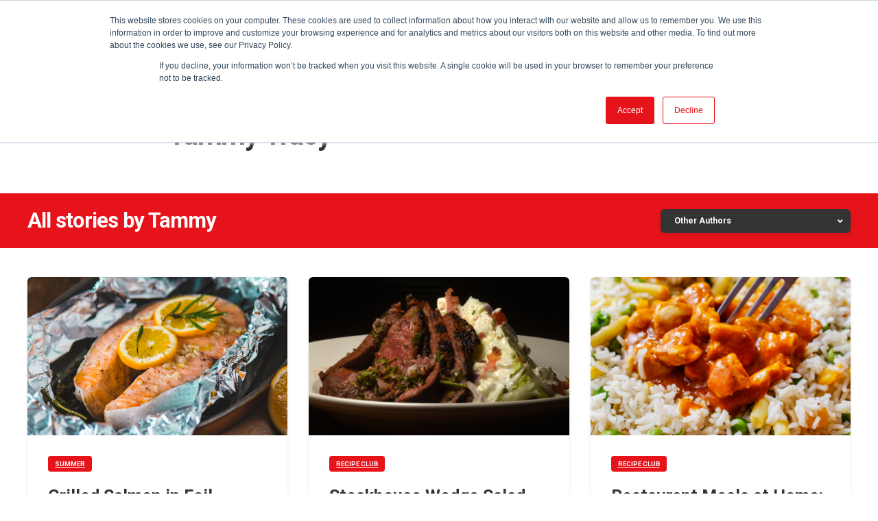

--- FILE ---
content_type: text/html; charset=UTF-8
request_url: https://www.iga.com/recipes/author/tammy-tracy/page/2
body_size: 17209
content:
<!doctype html><!--[if lt IE 7]> <html class="no-js lt-ie9 lt-ie8 lt-ie7" lang="en" > <![endif]--><!--[if IE 7]>    <html class="no-js lt-ie9 lt-ie8" lang="en" >        <![endif]--><!--[if IE 8]>    <html class="no-js lt-ie9" lang="en" >               <![endif]--><!--[if gt IE 8]><!--><html class="no-js" lang="en"><!--<![endif]--><head>
    <meta charset="utf-8">
    <meta http-equiv="X-UA-Compatible" content="IE=edge,chrome=1">
    <meta name="author" content="IGA Inc.">
    <meta name="description" content="IGA Recipes (2)">
    <meta name="generator" content="HubSpot">
    <title>IGA | Recipes | Tammy Tracy (2)</title>
    <link rel="shortcut icon" href="https://www.iga.com/hubfs/Branding/Logos/favicon-1.png">
    
<meta name="viewport" content="width=device-width, initial-scale=1">

    <script src="/hs/hsstatic/jquery-libs/static-1.1/jquery/jquery-1.7.1.js"></script>
<script>hsjQuery = window['jQuery'];</script>
    <meta property="og:description" content="IGA Recipes (2)">
    <meta property="og:title" content="IGA | Recipes | Tammy Tracy (2)">
    <meta name="twitter:description" content="IGA Recipes (2)">
    <meta name="twitter:title" content="IGA | Recipes | Tammy Tracy (2)">

    

    
    <style>
a.cta_button{-moz-box-sizing:content-box !important;-webkit-box-sizing:content-box !important;box-sizing:content-box !important;vertical-align:middle}.hs-breadcrumb-menu{list-style-type:none;margin:0px 0px 0px 0px;padding:0px 0px 0px 0px}.hs-breadcrumb-menu-item{float:left;padding:10px 0px 10px 10px}.hs-breadcrumb-menu-divider:before{content:'›';padding-left:10px}.hs-featured-image-link{border:0}.hs-featured-image{float:right;margin:0 0 20px 20px;max-width:50%}@media (max-width: 568px){.hs-featured-image{float:none;margin:0;width:100%;max-width:100%}}.hs-screen-reader-text{clip:rect(1px, 1px, 1px, 1px);height:1px;overflow:hidden;position:absolute !important;width:1px}
</style>

<link rel="stylesheet" href="https://www.iga.com/hubfs/hub_generated/template_assets/1/28402658364/1741820198863/template_id_lead-flows-style.min.css">
<link rel="stylesheet" href="https://www.iga.com/hubfs/hub_generated/module_assets/1/5888039597/1741864850859/module_HubSpot_Site_Search_Custom.min.css">
    

    
<!--  Added by GoogleAnalytics4 integration -->
<script>
var _hsp = window._hsp = window._hsp || [];
window.dataLayer = window.dataLayer || [];
function gtag(){dataLayer.push(arguments);}

var useGoogleConsentModeV2 = true;
var waitForUpdateMillis = 1000;


if (!window._hsGoogleConsentRunOnce) {
  window._hsGoogleConsentRunOnce = true;

  gtag('consent', 'default', {
    'ad_storage': 'denied',
    'analytics_storage': 'denied',
    'ad_user_data': 'denied',
    'ad_personalization': 'denied',
    'wait_for_update': waitForUpdateMillis
  });

  if (useGoogleConsentModeV2) {
    _hsp.push(['useGoogleConsentModeV2'])
  } else {
    _hsp.push(['addPrivacyConsentListener', function(consent){
      var hasAnalyticsConsent = consent && (consent.allowed || (consent.categories && consent.categories.analytics));
      var hasAdsConsent = consent && (consent.allowed || (consent.categories && consent.categories.advertisement));

      gtag('consent', 'update', {
        'ad_storage': hasAdsConsent ? 'granted' : 'denied',
        'analytics_storage': hasAnalyticsConsent ? 'granted' : 'denied',
        'ad_user_data': hasAdsConsent ? 'granted' : 'denied',
        'ad_personalization': hasAdsConsent ? 'granted' : 'denied'
      });
    }]);
  }
}

gtag('js', new Date());
gtag('set', 'developer_id.dZTQ1Zm', true);
gtag('config', 'G-CVJKVE3VJ1');
</script>
<script async src="https://www.googletagmanager.com/gtag/js?id=G-CVJKVE3VJ1"></script>

<!-- /Added by GoogleAnalytics4 integration -->


<meta name="google-site-verification" content="Ow3174vdeE1cJPvlEne4pbcVPYDbUPTNoJ6eMxD69bU">
<!-- Mobile Browser Address Bar Color -->
<meta name="theme-color" content="#ED1C24">
<script>
  const observer = new PerformanceObserver((list) => {
    for (const entry of list.getEntries()) {
      // `name` will be either 'first-paint' or 'first-contentful-paint'.
      const metricName = entry.name;
      const time = Math.round(entry.startTime + entry.duration);
      
      ga('send', 'event', {
        eventCategory: 'Performance Metrics',
        eventAction: metricName,
        eventValue: time,
        nonInteraction: true,
      });
    }
  });
  observer.observe({entryTypes: ['paint']});
  //ga('send', 'pageview', '/hs-search-results?q=keyword')
</script>

<link rel="prev" href="https://www.iga.com/recipes/author/tammy-tracy/page/1">
<link rel="next" href="https://www.iga.com/recipes/author/tammy-tracy/page/3">
<meta property="og:url" content="https://www.iga.com/recipes/author/tammy-tracy">
<meta property="og:type" content="blog">
<meta name="twitter:card" content="summary">
<link rel="alternate" type="application/rss+xml" href="https://www.iga.com/recipes/rss.xml">
<meta name="twitter:domain" content="www.iga.com">
<script src="//platform.linkedin.com/in.js" type="text/javascript">
    lang: en_US
</script>

<meta http-equiv="content-language" content="en">
<link rel="stylesheet" href="//7052064.fs1.hubspotusercontent-na1.net/hubfs/7052064/hub_generated/template_assets/DEFAULT_ASSET/1767118704405/template_layout.min.css">


<link rel="stylesheet" href="https://www.iga.com/hubfs/hub_generated/template_assets/1/5864962930/1741820206677/template_iga.css">




</head>
<body class="blog-2   hs-content-id-148175256382 hs-blog-listing hs-blog-id-33654975212" style="">
    <div class="header-container-wrapper">
    <div class="header-container container-fluid">

<div class="row-fluid-wrapper row-depth-1 row-number-1 ">
<div class="row-fluid ">
<div class="span12 widget-span widget-type-global_group " style="" data-widget-type="global_group" data-x="0" data-w="12">
<div class="" data-global-widget-path="generated_global_groups/5851898556.html"><div class="row-fluid-wrapper row-depth-1 row-number-1 ">
<div class="row-fluid ">
<div class="span12 widget-span widget-type-cell header-wrapper" style="" data-widget-type="cell" data-x="0" data-w="12">

<div class="row-fluid-wrapper row-depth-1 row-number-2 ">
<div class="row-fluid ">
<div class="span12 widget-span widget-type-custom_widget " style="" data-widget-type="custom_widget" data-x="0" data-w="12">
<div id="hs_cos_wrapper_module_158697696103273" class="hs_cos_wrapper hs_cos_wrapper_widget hs_cos_wrapper_type_module" style="" data-hs-cos-general-type="widget" data-hs-cos-type="module">
<div id="leadinModal-0" class="leadinModal-0 leadinModal-reset leadinModal leadinModal-theme-top leadinModal-v3 leadinModal-formless leadinModal-preview header-container-wrapper dn" tabindex="0">
   <div class="leadinModal-overlay"></div>
   <div class="leadinModal-content" role="dialog" aria-modal="true" aria-label="Help Isom IGA recover from devasting floods">
      <div class="leadinModal-content-wrapper" id="leadinModal-content-wrapper-0" tabindex="-1">
         <div class="leadin-content-body leadin-preview-wrapper-no-image">
            <div class="leadin-preview-wrapper">
               <p style="margin-top: 8px;margin-right: 8px;">Help Isom IGA recover from devasting floods</p>
               <div class="clearfix-image"></div>
               <span tabindex="-1" class="leadinModal-hide-outline leadinModal-description-0"></span>
               <div class="advance-wrapper callout-special-font">
								 <a href="/htpf" target="" class="leadin-button leadin-advance-button leadin-button-secondary">Donate here</a>
							 </div>
            </div>
         </div>
      </div>
   </div>
</div></div>

</div><!--end widget-span -->
</div><!--end row-->
</div><!--end row-wrapper -->

<div class="row-fluid-wrapper row-depth-1 row-number-3 ">
<div class="row-fluid ">
<div class="span12 widget-span widget-type-cell all-inline tr centered pt10 vmiddle never-stack bdb md-hidden dn" style="display:none;" data-widget-type="cell" data-x="0" data-w="12">

<div class="row-fluid-wrapper row-depth-1 row-number-4 ">
<div class="row-fluid ">
<div class="span12 widget-span widget-type-custom_widget menu-bar top-nav" style="" data-widget-type="custom_widget" data-x="0" data-w="12">
<div id="hs_cos_wrapper_module_1588169103620350" class="hs_cos_wrapper hs_cos_wrapper_widget hs_cos_wrapper_type_module widget-type-menu" style="" data-hs-cos-general-type="widget" data-hs-cos-type="module">
<span id="hs_cos_wrapper_module_1588169103620350_" class="hs_cos_wrapper hs_cos_wrapper_widget hs_cos_wrapper_type_menu" style="" data-hs-cos-general-type="widget" data-hs-cos-type="menu"><div id="hs_menu_wrapper_module_1588169103620350_" class="hs-menu-wrapper active-branch no-flyouts hs-menu-flow-horizontal" role="navigation" data-sitemap-name="default" data-menu-id="5871318144" aria-label="Navigation Menu">
 <ul role="menu">
  <li class="hs-menu-item hs-menu-depth-1" role="none"><a href="https://www.iga.com/find-a-store" role="menuitem">Savings</a></li>
  <li class="hs-menu-item hs-menu-depth-1" role="none"><a href="https://www.iga.com/recipes" role="menuitem">Recipes</a></li>
  <li class="hs-menu-item hs-menu-depth-1" role="none"><a href="https://www.iga.com/shopper-solutions" role="menuitem">Shopper Solutions</a></li>
  <li class="hs-menu-item hs-menu-depth-1" role="none"><a href="https://www.iga.com/products" role="menuitem">Products</a></li>
  <li class="hs-menu-item hs-menu-depth-1" role="none"><a href="https://www.iga.com/find-a-store" role="menuitem">Store Locator</a></li>
  <li class="hs-menu-item hs-menu-depth-1 hs-item-has-children" role="none"><a href="https://corporate.iga.com" aria-haspopup="true" aria-expanded="false" role="menuitem">Corporate</a>
   <ul role="menu" class="hs-menu-children-wrapper">
    <li class="hs-menu-item hs-menu-depth-2" role="none"><a href="https://corporate.iga.com/become-iga/" role="menuitem">Become IGA</a></li>
    <li class="hs-menu-item hs-menu-depth-2 hs-item-has-children" role="none"><a href="https://corporate.iga.com/programs" role="menuitem">Programs</a></li>
    <li class="hs-menu-item hs-menu-depth-2" role="none"><a href="https://corporate.iga.com/products" role="menuitem">Products</a></li>
    <li class="hs-menu-item hs-menu-depth-2 hs-item-has-children" role="none"><a href="https://corporate.iga.com/resources" role="menuitem">Resources</a></li>
    <li class="hs-menu-item hs-menu-depth-2" role="none"><a href="https://corporate.iga.com/events" role="menuitem">Events</a></li>
    <li class="hs-menu-item hs-menu-depth-2 hs-item-has-children" role="none"><a href="https://corporate.iga.com/news" role="menuitem">News</a></li>
   </ul></li>
 </ul>
</div></span></div>

</div><!--end widget-span -->
</div><!--end row-->
</div><!--end row-wrapper -->

</div><!--end widget-span -->
</div><!--end row-->
</div><!--end row-wrapper -->

<div class="row-fluid-wrapper row-depth-1 row-number-5 ">
<div class="row-fluid ">
<div class="span12 widget-span widget-type-cell centered ptb20 vmiddle never-stack" style="" data-widget-type="cell" data-x="0" data-w="12">

<div class="row-fluid-wrapper row-depth-1 row-number-6 ">
<div class="row-fluid ">
<div class="span2 widget-span widget-type-cell ns-sm-span5" style="" data-widget-type="cell" data-x="0" data-w="2">

<div class="row-fluid-wrapper row-depth-1 row-number-7 ">
<div class="row-fluid ">
<a href="https://www.iga.com/">
 
<div class="span12 widget-span widget-type-custom_widget logo" style="" data-widget-type="custom_widget" data-x="0" data-w="12">
<div id="hs_cos_wrapper_module_1528831779329141" class="hs_cos_wrapper hs_cos_wrapper_widget hs_cos_wrapper_type_module" style="" data-hs-cos-general-type="widget" data-hs-cos-type="module"><svg version="1.1" id="Layer_1" xmlns="http://www.w3.org/2000/svg" xmlns:xlink="http://www.w3.org/1999/xlink" x="0px" y="0px" viewbox="0 0 124.9 80.8" style="enable-background:new 0 0 124.9 80.8;" xml:space="preserve">
<style type="text/css">
  .logo svg {max-height: 72px;}
	.st0{fill:#ED1C24;}
	.st1{fill:#FFFFFF;}
</style>
<g>
	<path class="st0" d="M62.5,80.3c34.2,0,62-17.8,62-39.8S96.7,0.6,62.5,0.6s-62,17.8-62,39.8C0.5,62.4,28.3,80.3,62.5,80.3z" />
	<g>
		<polygon class="st1" points="42.7,18 25.6,60.5 13.1,60.5 30.2,18 		" />
		<path class="st1" d="M105.2,18c0,0-6.7,0-12,0c-8.2,0-10.8,6.4-10.8,6.4L67.7,60.5h12.5l5.4-13.2h5l-5.4,13.2h12.5l14-34.6
			C114.2,20.1,110.3,18,105.2,18z M92.5,30.3c0.8-2,1.3-2.9,3.8-2.9c2.6,0,2.1,1.3,1.5,2.9l-2.8,6.8h-5.2L92.5,30.3z" />
		<path class="st1" d="M51.1,50.4c-2.7,0-3.7-1-2.4-3.7l6-15.1c0,0,1-2.7,3.9-2.7l16.9,0.1L80,18.1c0,0-21.8,0-25.7,0
			c-6.7,0.1-9.2,6.3-9.2,6.3L33.9,51.8c-2,4.8,0.7,8.7,5.6,8.7h23.1l9.4-23.5H57.8l-3.5,8.3h4.8l-2,5L51.1,50.4L51.1,50.4L51.1,50.4
			z" />
		<path class="st1" d="M104.6,57.6v-0.8h0.5c0.3,0,0.6,0,0.6,0.4c0,0.4-0.2,0.4-0.5,0.4H104.6z M104.6,58.1h0.3l0.7,1.4h0.8
			l-0.8-1.4c0.4,0,0.8-0.2,0.8-0.9c0-0.7-0.5-1-1.3-1h-1.2v3.3h0.7L104.6,58.1L104.6,58.1z M108.1,57.9c0-1.9-1.5-3-3-3
			c-1.6,0-3.1,1.1-3.1,3s1.5,3,3.1,3C106.7,60.9,108.1,59.8,108.1,57.9z M107.3,57.9c0,1.4-1,2.3-2.2,2.3l0,0
			c-1.2,0-2.2-0.9-2.2-2.3c0-1.4,1-2.3,2.2-2.3C106.3,55.5,107.3,56.5,107.3,57.9z" />
	</g>
</g>
</svg></div>

</div><!--end widget-span -->
               
</a>
</div><!--end row-->
</div><!--end row-wrapper -->

</div><!--end widget-span -->
<div id="main-nav-container" class="span10 widget-span widget-type-cell ns-sm-span7" style="" data-widget-type="cell" data-x="2" data-w="10">

<div class="row-fluid-wrapper row-depth-1 row-number-8 ">
<div class="row-fluid ">
<div class="span12 widget-span widget-type-cell all-inline tr" style="" data-widget-type="cell" data-x="0" data-w="12">

<div class="row-fluid-wrapper row-depth-2 row-number-1 ">
<div class="row-fluid ">
<div class="span12 widget-span widget-type-menu menu-bar flyouts-fade flyouts-slide md-hidden" style="" data-widget-type="menu" data-x="0" data-w="12">
<div class="cell-wrapper layout-widget-wrapper">
<span id="hs_cos_wrapper_module_146731076570911" class="hs_cos_wrapper hs_cos_wrapper_widget hs_cos_wrapper_type_menu" style="" data-hs-cos-general-type="widget" data-hs-cos-type="menu"><div id="hs_menu_wrapper_module_146731076570911" class="hs-menu-wrapper active-branch flyouts hs-menu-flow-horizontal" role="navigation" data-sitemap-name="default" data-menu-id="5871318144" aria-label="Navigation Menu">
 <ul role="menu">
  <li class="hs-menu-item hs-menu-depth-1" role="none"><a href="https://www.iga.com/find-a-store" role="menuitem">Savings</a></li>
  <li class="hs-menu-item hs-menu-depth-1" role="none"><a href="https://www.iga.com/recipes" role="menuitem">Recipes</a></li>
  <li class="hs-menu-item hs-menu-depth-1" role="none"><a href="https://www.iga.com/shopper-solutions" role="menuitem">Shopper Solutions</a></li>
  <li class="hs-menu-item hs-menu-depth-1" role="none"><a href="https://www.iga.com/products" role="menuitem">Products</a></li>
  <li class="hs-menu-item hs-menu-depth-1" role="none"><a href="https://www.iga.com/find-a-store" role="menuitem">Store Locator</a></li>
  <li class="hs-menu-item hs-menu-depth-1 hs-item-has-children" role="none"><a href="https://corporate.iga.com" aria-haspopup="true" aria-expanded="false" role="menuitem">Corporate</a>
   <ul role="menu" class="hs-menu-children-wrapper">
    <li class="hs-menu-item hs-menu-depth-2" role="none"><a href="https://corporate.iga.com/become-iga/" role="menuitem">Become IGA</a></li>
    <li class="hs-menu-item hs-menu-depth-2 hs-item-has-children" role="none"><a href="https://corporate.iga.com/programs" role="menuitem">Programs</a></li>
    <li class="hs-menu-item hs-menu-depth-2" role="none"><a href="https://corporate.iga.com/products" role="menuitem">Products</a></li>
    <li class="hs-menu-item hs-menu-depth-2 hs-item-has-children" role="none"><a href="https://corporate.iga.com/resources" role="menuitem">Resources</a></li>
    <li class="hs-menu-item hs-menu-depth-2" role="none"><a href="https://corporate.iga.com/events" role="menuitem">Events</a></li>
    <li class="hs-menu-item hs-menu-depth-2 hs-item-has-children" role="none"><a href="https://corporate.iga.com/news" role="menuitem">News</a></li>
   </ul></li>
 </ul>
</div></span></div><!--end layout-widget-wrapper -->
</div><!--end widget-span -->
</div><!--end row-->
</div><!--end row-wrapper -->

<div class="row-fluid-wrapper row-depth-2 row-number-2 ">
<div class="row-fluid ">
<div class="span12 widget-span widget-type-language_switcher lang-select ml10" style="" data-widget-type="language_switcher" data-x="0" data-w="12">
<div class="cell-wrapper layout-widget-wrapper">
<span id="hs_cos_wrapper_module_1516044379903510" class="hs_cos_wrapper hs_cos_wrapper_widget hs_cos_wrapper_type_language_switcher" style="" data-hs-cos-general-type="widget" data-hs-cos-type="language_switcher"></span></div><!--end layout-widget-wrapper -->
</div><!--end widget-span -->
</div><!--end row-->
</div><!--end row-wrapper -->

<div class="row-fluid-wrapper row-depth-2 row-number-3 ">
<div class="row-fluid ">
<div class="span12 widget-span widget-type-raw_html " style="" data-widget-type="raw_html" data-x="0" data-w="12">
<div class="cell-wrapper layout-widget-wrapper">
<span id="hs_cos_wrapper_module_1488964299835534" class="hs_cos_wrapper hs_cos_wrapper_widget hs_cos_wrapper_type_raw_html" style="" data-hs-cos-general-type="widget" data-hs-cos-type="raw_html"><span class="control-button search fss-open-btn"><i class="fa fa-search" aria-hidden="true"></i></span></span>
</div><!--end layout-widget-wrapper -->
</div><!--end widget-span -->
</div><!--end row-->
</div><!--end row-wrapper -->

<div class="row-fluid-wrapper row-depth-2 row-number-4 ">
<div class="row-fluid ">
<div class="span12 widget-span widget-type-raw_html " style="" data-widget-type="raw_html" data-x="0" data-w="12">
<div class="cell-wrapper layout-widget-wrapper">
<span id="hs_cos_wrapper_module_1488966139486607" class="hs_cos_wrapper hs_cos_wrapper_widget hs_cos_wrapper_type_raw_html" style="" data-hs-cos-general-type="widget" data-hs-cos-type="raw_html"><span class="control-button menu hidden md-visible" data-slide-menu="primary-slide-menu">
<span class="open">
<i class="fa fa-bars" aria-hidden="true"></i>
</span>
<span class="close">
<i class="fa fa-bars" aria-hidden="true"></i>
</span>
<span></span>
</span></span></div><!--end layout-widget-wrapper -->
</div><!--end widget-span -->
</div><!--end row-->
</div><!--end row-wrapper -->

</div><!--end widget-span -->
</div><!--end row-->
</div><!--end row-wrapper -->

<div class="row-fluid-wrapper row-depth-1 row-number-1 ">
<div class="row-fluid ">
<div class="span12 widget-span widget-type-cell all-inline tr" style="" data-widget-type="cell" data-x="0" data-w="12">

</div><!--end widget-span -->
</div><!--end row-->
</div><!--end row-wrapper -->

</div><!--end widget-span -->
</div><!--end row-->
</div><!--end row-wrapper -->

</div><!--end widget-span -->
</div><!--end row-->
</div><!--end row-wrapper -->

</div><!--end widget-span -->
</div><!--end row-->
</div><!--end row-wrapper -->
</div>
</div><!--end widget-span -->
</div><!--end row-->
</div><!--end row-wrapper -->

<div class="row-fluid-wrapper row-depth-1 row-number-2 ">
<div class="row-fluid ">
<div class="span12 widget-span widget-type-global_group " style="" data-widget-type="global_group" data-x="0" data-w="12">
<div class="" data-global-widget-path="generated_global_groups/5846761334.html"><div class="row-fluid-wrapper row-depth-1 row-number-1 ">
<div class="row-fluid ">
<div class="sticky-header-options" data-linked-to=".header-wrapper">
<div class="span12 widget-span widget-type-cell sticky-header md-hidden" style="" data-widget-type="cell" data-x="0" data-w="12">

<div class="row-fluid-wrapper row-depth-1 row-number-2 ">
<div class="row-fluid ">
<div id="sticky-icky" class="span12 widget-span widget-type-cell all-inline tr centered pt10 vmiddle never-stack bdb md-hidden dn" style="display:none;" data-widget-type="cell" data-x="0" data-w="12">

<div class="row-fluid-wrapper row-depth-1 row-number-3 ">
<div class="row-fluid ">
<div class="span12 widget-span widget-type-custom_widget menu-bar top-nav" style="" data-widget-type="custom_widget" data-x="0" data-w="12">
<div id="hs_cos_wrapper_module_15882030681451180" class="hs_cos_wrapper hs_cos_wrapper_widget hs_cos_wrapper_type_module widget-type-menu" style="" data-hs-cos-general-type="widget" data-hs-cos-type="module">
<span id="hs_cos_wrapper_module_15882030681451180_" class="hs_cos_wrapper hs_cos_wrapper_widget hs_cos_wrapper_type_menu" style="" data-hs-cos-general-type="widget" data-hs-cos-type="menu"><div id="hs_menu_wrapper_module_15882030681451180_" class="hs-menu-wrapper active-branch flyouts hs-menu-flow-horizontal" role="navigation" data-sitemap-name="default" data-menu-id="28920479001" aria-label="Navigation Menu">
 <ul role="menu">
  <li class="hs-menu-item hs-menu-depth-1" role="none"><a href="/recipes" role="menuitem">Recipes</a></li>
  <li class="hs-menu-item hs-menu-depth-1" role="none"><a href="https://www.iga.com/find-a-store" role="menuitem">Store Locator</a></li>
 </ul>
</div></span></div>

</div><!--end widget-span -->
</div><!--end row-->
</div><!--end row-wrapper -->

</div><!--end widget-span -->
</div><!--end row-->
</div><!--end row-wrapper -->

<div class="row-fluid-wrapper row-depth-1 row-number-4 ">
<div class="row-fluid ">
<div class="span12 widget-span widget-type-cell centered ptb5 vmiddle never-stack" style="" data-widget-type="cell" data-x="0" data-w="12">

<div class="row-fluid-wrapper row-depth-1 row-number-5 ">
<div class="row-fluid ">
<div class="span2 widget-span widget-type-cell ns-sm-span5" style="" data-widget-type="cell" data-x="0" data-w="2">

<div class="row-fluid-wrapper row-depth-1 row-number-6 ">
<div class="row-fluid ">
<a href="https://www.iga.com/">
  
<div class="span12 widget-span widget-type-custom_widget logo-sticky" style="" data-widget-type="custom_widget" data-x="0" data-w="12">
<div id="hs_cos_wrapper_module_152883768132572" class="hs_cos_wrapper hs_cos_wrapper_widget hs_cos_wrapper_type_module" style="" data-hs-cos-general-type="widget" data-hs-cos-type="module"><svg version="1.1" id="Layer_1" xmlns="http://www.w3.org/2000/svg" xmlns:xlink="http://www.w3.org/1999/xlink" x="0px" y="0px" viewbox="0 0 124.9 80.8" style="enable-background:new 0 0 124.9 80.8;" xml:space="preserve">
<style type="text/css">
  .logo svg {max-height: 72px;}
	.st0{fill:#ED1C24;}
	.st1{fill:#FFFFFF;}
</style>
<g>
	<path class="st0" d="M62.5,80.3c34.2,0,62-17.8,62-39.8S96.7,0.6,62.5,0.6s-62,17.8-62,39.8C0.5,62.4,28.3,80.3,62.5,80.3z" />
	<g>
		<polygon class="st1" points="42.7,18 25.6,60.5 13.1,60.5 30.2,18 		" />
		<path class="st1" d="M105.2,18c0,0-6.7,0-12,0c-8.2,0-10.8,6.4-10.8,6.4L67.7,60.5h12.5l5.4-13.2h5l-5.4,13.2h12.5l14-34.6
			C114.2,20.1,110.3,18,105.2,18z M92.5,30.3c0.8-2,1.3-2.9,3.8-2.9c2.6,0,2.1,1.3,1.5,2.9l-2.8,6.8h-5.2L92.5,30.3z" />
		<path class="st1" d="M51.1,50.4c-2.7,0-3.7-1-2.4-3.7l6-15.1c0,0,1-2.7,3.9-2.7l16.9,0.1L80,18.1c0,0-21.8,0-25.7,0
			c-6.7,0.1-9.2,6.3-9.2,6.3L33.9,51.8c-2,4.8,0.7,8.7,5.6,8.7h23.1l9.4-23.5H57.8l-3.5,8.3h4.8l-2,5L51.1,50.4L51.1,50.4L51.1,50.4
			z" />
		<path class="st1" d="M104.6,57.6v-0.8h0.5c0.3,0,0.6,0,0.6,0.4c0,0.4-0.2,0.4-0.5,0.4H104.6z M104.6,58.1h0.3l0.7,1.4h0.8
			l-0.8-1.4c0.4,0,0.8-0.2,0.8-0.9c0-0.7-0.5-1-1.3-1h-1.2v3.3h0.7L104.6,58.1L104.6,58.1z M108.1,57.9c0-1.9-1.5-3-3-3
			c-1.6,0-3.1,1.1-3.1,3s1.5,3,3.1,3C106.7,60.9,108.1,59.8,108.1,57.9z M107.3,57.9c0,1.4-1,2.3-2.2,2.3l0,0
			c-1.2,0-2.2-0.9-2.2-2.3c0-1.4,1-2.3,2.2-2.3C106.3,55.5,107.3,56.5,107.3,57.9z" />
	</g>
</g>
</svg></div>

</div><!--end widget-span -->
               
</a>
</div><!--end row-->
</div><!--end row-wrapper -->

</div><!--end widget-span -->
<div class="span10 widget-span widget-type-cell ns-sm-span7" style="" data-widget-type="cell" data-x="2" data-w="10">

<div class="row-fluid-wrapper row-depth-1 row-number-7 ">
<div class="row-fluid ">
<div class="span12 widget-span widget-type-cell all-inline tr" style="" data-widget-type="cell" data-x="0" data-w="12">

<div class="row-fluid-wrapper row-depth-2 row-number-1 ">
<div class="row-fluid ">
<div class="span12 widget-span widget-type-menu menu-bar flyouts-fade flyouts-slide md-hidden" style="" data-widget-type="menu" data-x="0" data-w="12">
<div class="cell-wrapper layout-widget-wrapper">
<span id="hs_cos_wrapper_module_146731076570911" class="hs_cos_wrapper hs_cos_wrapper_widget hs_cos_wrapper_type_menu" style="" data-hs-cos-general-type="widget" data-hs-cos-type="menu"><div id="hs_menu_wrapper_module_146731076570911" class="hs-menu-wrapper active-branch flyouts hs-menu-flow-horizontal" role="navigation" data-sitemap-name="default" data-menu-id="5871318144" aria-label="Navigation Menu">
 <ul role="menu">
  <li class="hs-menu-item hs-menu-depth-1" role="none"><a href="https://www.iga.com/find-a-store" role="menuitem">Savings</a></li>
  <li class="hs-menu-item hs-menu-depth-1" role="none"><a href="https://www.iga.com/recipes" role="menuitem">Recipes</a></li>
  <li class="hs-menu-item hs-menu-depth-1" role="none"><a href="https://www.iga.com/shopper-solutions" role="menuitem">Shopper Solutions</a></li>
  <li class="hs-menu-item hs-menu-depth-1" role="none"><a href="https://www.iga.com/products" role="menuitem">Products</a></li>
  <li class="hs-menu-item hs-menu-depth-1" role="none"><a href="https://www.iga.com/find-a-store" role="menuitem">Store Locator</a></li>
  <li class="hs-menu-item hs-menu-depth-1 hs-item-has-children" role="none"><a href="https://corporate.iga.com" aria-haspopup="true" aria-expanded="false" role="menuitem">Corporate</a>
   <ul role="menu" class="hs-menu-children-wrapper">
    <li class="hs-menu-item hs-menu-depth-2" role="none"><a href="https://corporate.iga.com/become-iga/" role="menuitem">Become IGA</a></li>
    <li class="hs-menu-item hs-menu-depth-2 hs-item-has-children" role="none"><a href="https://corporate.iga.com/programs" role="menuitem">Programs</a></li>
    <li class="hs-menu-item hs-menu-depth-2" role="none"><a href="https://corporate.iga.com/products" role="menuitem">Products</a></li>
    <li class="hs-menu-item hs-menu-depth-2 hs-item-has-children" role="none"><a href="https://corporate.iga.com/resources" role="menuitem">Resources</a></li>
    <li class="hs-menu-item hs-menu-depth-2" role="none"><a href="https://corporate.iga.com/events" role="menuitem">Events</a></li>
    <li class="hs-menu-item hs-menu-depth-2 hs-item-has-children" role="none"><a href="https://corporate.iga.com/news" role="menuitem">News</a></li>
   </ul></li>
 </ul>
</div></span></div><!--end layout-widget-wrapper -->
</div><!--end widget-span -->
</div><!--end row-->
</div><!--end row-wrapper -->

<div class="row-fluid-wrapper row-depth-2 row-number-2 ">
<div class="row-fluid ">
<div class="span12 widget-span widget-type-language_switcher lang-select ml10" style="" data-widget-type="language_switcher" data-x="0" data-w="12">
<div class="cell-wrapper layout-widget-wrapper">
<span id="hs_cos_wrapper_module_1516061150321558" class="hs_cos_wrapper hs_cos_wrapper_widget hs_cos_wrapper_type_language_switcher" style="" data-hs-cos-general-type="widget" data-hs-cos-type="language_switcher"></span></div><!--end layout-widget-wrapper -->
</div><!--end widget-span -->
</div><!--end row-->
</div><!--end row-wrapper -->

<div class="row-fluid-wrapper row-depth-2 row-number-3 ">
<div class="row-fluid ">
<div class="span12 widget-span widget-type-raw_html " style="" data-widget-type="raw_html" data-x="0" data-w="12">
<div class="cell-wrapper layout-widget-wrapper">
<span id="hs_cos_wrapper_module_1488964299835534" class="hs_cos_wrapper hs_cos_wrapper_widget hs_cos_wrapper_type_raw_html" style="" data-hs-cos-general-type="widget" data-hs-cos-type="raw_html"><span class="control-button search fss-open-btn"><i class="fa fa-search" aria-hidden="true"></i></span></span>
</div><!--end layout-widget-wrapper -->
</div><!--end widget-span -->
</div><!--end row-->
</div><!--end row-wrapper -->

<div class="row-fluid-wrapper row-depth-2 row-number-4 ">
<div class="row-fluid ">
<div class="span12 widget-span widget-type-raw_html hidden md-visible" style="" data-widget-type="raw_html" data-x="0" data-w="12">
<div class="cell-wrapper layout-widget-wrapper">
<span id="hs_cos_wrapper_module_1490320254818663" class="hs_cos_wrapper hs_cos_wrapper_widget hs_cos_wrapper_type_raw_html" style="" data-hs-cos-general-type="widget" data-hs-cos-type="raw_html"><span class="control-button menu" data-slide-menu="primary-slide-menu">
<span class="open">
<i class="fa fa-bars" aria-hidden="true"></i>
</span>
<span class="close">
<i class="fa fa-bars" aria-hidden="true"></i>
</span>
<span></span>
</span></span></div><!--end layout-widget-wrapper -->
</div><!--end widget-span -->
</div><!--end row-->
</div><!--end row-wrapper -->

</div><!--end widget-span -->
</div><!--end row-->
</div><!--end row-wrapper -->

<div class="row-fluid-wrapper row-depth-1 row-number-1 ">
<div class="row-fluid ">
<div class="span12 widget-span widget-type-cell all-inline tr" style="" data-widget-type="cell" data-x="0" data-w="12">

</div><!--end widget-span -->
</div><!--end row-->
</div><!--end row-wrapper -->

</div><!--end widget-span -->
</div><!--end row-->
</div><!--end row-wrapper -->

</div><!--end widget-span -->
</div><!--end row-->
</div><!--end row-wrapper -->

</div><!--end widget-span -->
  </div>
</div><!--end row-->
</div><!--end row-wrapper -->
</div>
</div><!--end widget-span -->
</div><!--end row-->
</div><!--end row-wrapper -->

<div class="row-fluid-wrapper row-depth-1 row-number-3 ">
<div class="row-fluid ">
<div class="span12 widget-span widget-type-global_group " style="" data-widget-type="global_group" data-x="0" data-w="12">
<div class="" data-global-widget-path="generated_global_groups/5846761383.html"><div class="row-fluid-wrapper row-depth-1 row-number-1 ">
<div class="row-fluid ">
<div class="span12 widget-span widget-type-cell fullscreen-search" style="" data-widget-type="cell" data-x="0" data-w="12">

<div class="row-fluid-wrapper row-depth-1 row-number-2 ">
<div class="row-fluid ">
<div class="span12 widget-span widget-type-custom_widget " style="" data-widget-type="custom_widget" data-x="0" data-w="12">
<div id="hs_cos_wrapper_module_1529423575390384" class="hs_cos_wrapper hs_cos_wrapper_widget hs_cos_wrapper_type_module" style="" data-hs-cos-general-type="widget" data-hs-cos-type="module"><div class="hs-search-field iga-search-wrapper"> 
    <div class="hs-search-field__bar"> 
      <form action="/hs-search-results">
        <input type="search" class="hs-search-field__input hs-input" name="term" autocomplete="off" placeholder="Search this site">
        <button class="hs-button primary" type="submit"><i class="fa fa-search"></i></button>
        
      </form>
    </div>
    <ul class="hs-search-field__suggestions iga-search-suggestions"></ul>
</div></div>

</div><!--end widget-span -->
</div><!--end row-->
</div><!--end row-wrapper -->

</div><!--end widget-span -->
</div><!--end row-->
</div><!--end row-wrapper -->
</div>
</div><!--end widget-span -->
</div><!--end row-->
</div><!--end row-wrapper -->

<div class="row-fluid-wrapper row-depth-1 row-number-4 ">
<div class="row-fluid ">
<div class="span12 widget-span widget-type-global_group " style="" data-widget-type="global_group" data-x="0" data-w="12">
<div class="" data-global-widget-path="generated_global_groups/5846761351.html"><div class="row-fluid-wrapper row-depth-1 row-number-1 ">
<div class="row-fluid ">
<div id="primary-slide-menu" class="span12 widget-span widget-type-cell slide-menu right w400 bg-white" style="" data-widget-type="cell" data-x="0" data-w="12">

<div class="row-fluid-wrapper row-depth-1 row-number-2 ">
<div class="row-fluid ">
<div class="span12 widget-span widget-type-cell slide-menu-scroller" style="" data-widget-type="cell" data-x="0" data-w="12">

<div class="row-fluid-wrapper row-depth-1 row-number-3 ">
<div class="row-fluid ">
<div class="span12 widget-span widget-type-cell never-stack ptb20 plr30 vmiddle bg-dark white-content" style="" data-widget-type="cell" data-x="0" data-w="12">

<div class="row-fluid-wrapper row-depth-1 row-number-4 ">
<div class="row-fluid ">
<div class="span9 widget-span widget-type-rich_text " style="" data-widget-type="rich_text" data-x="0" data-w="9">
<div class="cell-wrapper layout-widget-wrapper">
<span id="hs_cos_wrapper_module_1490019842268586" class="hs_cos_wrapper hs_cos_wrapper_widget hs_cos_wrapper_type_rich_text" style="" data-hs-cos-general-type="widget" data-hs-cos-type="rich_text"><strong>Menu</strong></span>
</div><!--end layout-widget-wrapper -->
</div><!--end widget-span -->
<div class="span3 widget-span widget-type-raw_html tr hidden md-visible" style="" data-widget-type="raw_html" data-x="9" data-w="3">
<div class="cell-wrapper layout-widget-wrapper">
<span id="hs_cos_wrapper_module_1490019523072546" class="hs_cos_wrapper hs_cos_wrapper_widget hs_cos_wrapper_type_raw_html" style="" data-hs-cos-general-type="widget" data-hs-cos-type="raw_html"><span class="control-button menu" data-slide-menu="primary-slide-menu"> 
<span class="open">
<!-- Default: -->
<i class="fa fa-bars" aria-hidden="true"></i>
<!-- Other ideas: -->
<!--Open Menu-->
<!--<i class="fa fa-list" aria-hidden="true"></i>-->
<!--<i class="fa fa-ellipsis-v" aria-hidden="true"></i>-->
</span>
<span class="close">
<!-- Default: -->
<!--<i class="fa fa-ellipsis-v" aria-hidden="true"></i>-->
<!-- Other ideas: -->
<!--Close Menu-->
<!--<i class="fa fa-ellipsis-h" aria-hidden="true"></i>-->
<!--<i class="fa fa-bars" aria-hidden="true"></i>-->
<i class="fa fa-close" aria-hidden="true"></i>
</span>
<span></span>
</span></span></div><!--end layout-widget-wrapper -->
</div><!--end widget-span -->
</div><!--end row-->
</div><!--end row-wrapper -->

</div><!--end widget-span -->
</div><!--end row-->
</div><!--end row-wrapper -->

<div class="row-fluid-wrapper row-depth-1 row-number-5 ">
<div class="row-fluid ">
<div class="span12 widget-span widget-type-menu accordion-menu" style="" data-widget-type="menu" data-x="0" data-w="12">
<div class="cell-wrapper layout-widget-wrapper">
<span id="hs_cos_wrapper_module_14895144107501455" class="hs_cos_wrapper hs_cos_wrapper_widget hs_cos_wrapper_type_menu" style="" data-hs-cos-general-type="widget" data-hs-cos-type="menu"><div id="hs_menu_wrapper_module_14895144107501455" class="hs-menu-wrapper active-branch flyouts hs-menu-flow-horizontal" role="navigation" data-sitemap-name="default" data-menu-id="5871318144" aria-label="Navigation Menu">
 <ul role="menu">
  <li class="hs-menu-item hs-menu-depth-1" role="none"><a href="https://www.iga.com/find-a-store" role="menuitem">Savings</a></li>
  <li class="hs-menu-item hs-menu-depth-1" role="none"><a href="https://www.iga.com/recipes" role="menuitem">Recipes</a></li>
  <li class="hs-menu-item hs-menu-depth-1" role="none"><a href="https://www.iga.com/shopper-solutions" role="menuitem">Shopper Solutions</a></li>
  <li class="hs-menu-item hs-menu-depth-1" role="none"><a href="https://www.iga.com/products" role="menuitem">Products</a></li>
  <li class="hs-menu-item hs-menu-depth-1" role="none"><a href="https://www.iga.com/find-a-store" role="menuitem">Store Locator</a></li>
  <li class="hs-menu-item hs-menu-depth-1 hs-item-has-children" role="none"><a href="https://corporate.iga.com" aria-haspopup="true" aria-expanded="false" role="menuitem">Corporate</a>
   <ul role="menu" class="hs-menu-children-wrapper">
    <li class="hs-menu-item hs-menu-depth-2" role="none"><a href="https://corporate.iga.com/become-iga/" role="menuitem">Become IGA</a></li>
    <li class="hs-menu-item hs-menu-depth-2 hs-item-has-children" role="none"><a href="https://corporate.iga.com/programs" role="menuitem">Programs</a>
     <ul role="menu" class="hs-menu-children-wrapper">
      <li class="hs-menu-item hs-menu-depth-3 hs-item-has-children" role="none"><a href="https://corporate.iga.com/programs/marketing" role="menuitem">Marketing</a>
       <ul role="menu" class="hs-menu-children-wrapper">
        <li class="hs-menu-item hs-menu-depth-4" role="none"><a href="https://corporate.iga.com/digital-advertising" role="menuitem">Digital Marketing</a></li>
        <li class="hs-menu-item hs-menu-depth-4" role="none"><a href="https://corporate.iga.com/programs/marketing/ecommerce" role="menuitem">eCommerce</a></li>
        <li class="hs-menu-item hs-menu-depth-4" role="none"><a href="https://corporate.iga.com/programs/marketing/national-digital-ad" role="menuitem">National Digital Ad</a></li>
        <li class="hs-menu-item hs-menu-depth-4" role="none"><a href="https://corporate.iga.com/programs/marketing/social-media" role="menuitem">Social Media</a></li>
       </ul></li>
      <li class="hs-menu-item hs-menu-depth-3" role="none"><a href="https://corporate.iga.com/programs/retail-standards" role="menuitem">Retail Standards</a></li>
      <li class="hs-menu-item hs-menu-depth-3" role="none"><a href="https://www.iga.com/htpf" role="menuitem">IGA Cares</a></li>
     </ul></li>
    <li class="hs-menu-item hs-menu-depth-2" role="none"><a href="https://corporate.iga.com/products" role="menuitem">Products</a></li>
    <li class="hs-menu-item hs-menu-depth-2 hs-item-has-children" role="none"><a href="https://corporate.iga.com/resources" role="menuitem">Resources</a>
     <ul role="menu" class="hs-menu-children-wrapper">
      <li class="hs-menu-item hs-menu-depth-3" role="none"><a href="https://www.iga.com/best-practices" role="menuitem">Best Practices</a></li>
      <li class="hs-menu-item hs-menu-depth-3" role="none"><a href="https://corporate.iga.com/programs/branding" role="menuitem">Branding</a></li>
      <li class="hs-menu-item hs-menu-depth-3" role="none"><a href="https://corporate.iga.com/resources/download-center" role="menuitem">Image Downloads</a></li>
      <li class="hs-menu-item hs-menu-depth-3" role="none"><a href="https://corporate.iga.com/local-equals-fresh" role="menuitem">Local Equals Fresh</a></li>
      <li class="hs-menu-item hs-menu-depth-3" role="none"><a href="https://corporate.iga.com/partners" role="menuitem">Red Oval Partners</a></li>
      <li class="hs-menu-item hs-menu-depth-3" role="none"><a href="https://www.igainstitute.com" role="menuitem">Training</a></li>
     </ul></li>
    <li class="hs-menu-item hs-menu-depth-2" role="none"><a href="https://corporate.iga.com/events" role="menuitem">Events</a></li>
    <li class="hs-menu-item hs-menu-depth-2 hs-item-has-children" role="none"><a href="https://corporate.iga.com/news" role="menuitem">News</a>
     <ul role="menu" class="hs-menu-children-wrapper">
      <li class="hs-menu-item hs-menu-depth-3" role="none"><a href="https://corporate.iga.com/category-insights" role="menuitem">Category Insights</a></li>
      <li class="hs-menu-item hs-menu-depth-3" role="none"><a href="https://www.iga.com/insights" role="menuitem">Insights</a></li>
      <li class="hs-menu-item hs-menu-depth-3" role="none"><a href="https://www.iga.com/corporate/news/press-room" role="menuitem">Press Room</a></li>
     </ul></li>
   </ul></li>
 </ul>
</div></span></div><!--end layout-widget-wrapper -->
</div><!--end widget-span -->
</div><!--end row-->
</div><!--end row-wrapper -->

</div><!--end widget-span -->
</div><!--end row-->
</div><!--end row-wrapper -->

</div><!--end widget-span -->
</div><!--end row-->
</div><!--end row-wrapper -->

<div class="row-fluid-wrapper row-depth-1 row-number-6 ">
<div class="row-fluid ">
<div class="span12 widget-span widget-type-space slide-menu-overlay bg-dark o50" style="" data-widget-type="space" data-x="0" data-w="12">
<div class="cell-wrapper layout-widget-wrapper">
<span id="hs_cos_wrapper_module_1490022072855604" class="hs_cos_wrapper hs_cos_wrapper_widget hs_cos_wrapper_type_space" style="" data-hs-cos-general-type="widget" data-hs-cos-type="space"></span></div><!--end layout-widget-wrapper -->
</div><!--end widget-span -->
</div><!--end row-->
</div><!--end row-wrapper -->
</div>
</div><!--end widget-span -->
</div><!--end row-->
</div><!--end row-wrapper -->

    </div><!--end header -->
</div><!--end header wrapper -->

<div class="body-container-wrapper">
    <div class="body-container container-fluid">

<div class="row-fluid-wrapper row-depth-1 row-number-1 ">
<div class="row-fluid ">
<div class="span12 widget-span widget-type-raw_jinja " style="" data-widget-type="raw_jinja" data-x="0" data-w="12">


 </div><!--end widget-span -->

</div><!--end row-->
</div><!--end row-wrapper -->

<div class="row-fluid-wrapper row-depth-1 row-number-2 ">
<div class="row-fluid ">
<div class="span12 widget-span widget-type-raw_jinja " style="" data-widget-type="raw_jinja" data-x="0" data-w="12">


 
 
 
 
 
 
 
 
 
 
 
 
 
 </div><!--end widget-span -->

</div><!--end row-->
</div><!--end row-wrapper -->

<div class="row-fluid-wrapper row-depth-1 row-number-3 ">
<div class="row-fluid ">

    
<div class="span12 widget-span widget-type-raw_jinja " style="" data-widget-type="raw_jinja" data-x="0" data-w="12">
<!-- Go to www.addthis.com/dashboard to customize your tools --> <script type="text/javascript" src="//s7.addthis.com/js/300/addthis_widget.js#pubid=ra-54ef47e26970a302"></script></div><!--end widget-span -->



</div><!--end row-->
</div><!--end row-wrapper -->

<div class="row-fluid-wrapper row-depth-1 row-number-4 ">
<div class="row-fluid ">
<div class="span12 widget-span widget-type-raw_jinja " style="" data-widget-type="raw_jinja" data-x="0" data-w="12">
</div><!--end widget-span -->

</div><!--end row-->
</div><!--end row-wrapper -->

<div class="row-fluid-wrapper row-depth-1 row-number-5 ">
<div class="row-fluid ">
<div class="span12 widget-span widget-type-raw_jinja " style="" data-widget-type="raw_jinja" data-x="0" data-w="12">










</div><!--end widget-span -->

</div><!--end row-->
</div><!--end row-wrapper -->

<div class="row-fluid-wrapper row-depth-1 row-number-6 ">
<div class="row-fluid ">

</div><!--end row-->
</div><!--end row-wrapper -->

<div class="row-fluid-wrapper row-depth-1 row-number-4 ">
<div class="row-fluid ">

</div><!--end row-->
</div><!--end row-wrapper -->

<div class="row-fluid-wrapper row-depth-1 row-number-1 ">
<div class="row-fluid ">

</div><!--end row-->
</div><!--end row-wrapper -->

<div class="row-fluid-wrapper row-depth-1 row-number-2 ">
<div class="row-fluid ">

    
    <div class="blog-section blog-section-author">
<div class="span12 widget-span widget-type-cell " style="" data-widget-type="cell" data-x="0" data-w="12">

<div class="row-fluid-wrapper row-depth-1 row-number-3 ">
<div class="row-fluid ">
<div class="span12 widget-span widget-type-cell content-section" style="" data-widget-type="cell" data-x="0" data-w="12">

<div class="row-fluid-wrapper row-depth-1 row-number-4 ">
<div class="row-fluid ">
<div class="span12 widget-span widget-type-cell centered sm-tc" style="" data-widget-type="cell" data-x="0" data-w="12">

<div class="row-fluid-wrapper row-depth-1 row-number-5 ">
<div class="row-fluid ">
<div class="span2 widget-span widget-type-cell " style="" data-widget-type="cell" data-x="0" data-w="2">

<div class="row-fluid-wrapper row-depth-2 row-number-1 ">
<div class="row-fluid ">
<div class="span12 widget-span widget-type-raw_jinja w200 sm-centered sm-w100" style="" data-widget-type="raw_jinja" data-x="0" data-w="12">
</div><!--end widget-span -->

</div><!--end row-->
</div><!--end row-wrapper -->

</div><!--end widget-span -->
<div class="span10 widget-span widget-type-cell " style="" data-widget-type="cell" data-x="2" data-w="10">

<div class="row-fluid-wrapper row-depth-2 row-number-2 ">
<div class="row-fluid ">
<div class="span12 widget-span widget-type-cell section-intro hns pns mtb20" style="" data-widget-type="cell" data-x="0" data-w="12">

<div class="row-fluid-wrapper row-depth-2 row-number-3 ">
<div class="row-fluid ">
<div class="span12 widget-span widget-type-raw_jinja " style="" data-widget-type="raw_jinja" data-x="0" data-w="12">
<h1>Tammy Tracy</h1></div><!--end widget-span -->

    </div><!--end row-->
</div><!--end row-wrapper -->

<div class="row-fluid-wrapper row-depth-2 row-number-4 ">
<div class="row-fluid ">
<div class="span12 widget-span widget-type-raw_jinja " style="" data-widget-type="raw_jinja" data-x="0" data-w="12">
</div><!--end widget-span -->

    </div><!--end row-->
</div><!--end row-wrapper -->

</div><!--end widget-span -->
</div><!--end row-->
</div><!--end row-wrapper -->

<div class="row-fluid-wrapper row-depth-2 row-number-5 ">
<div class="row-fluid ">
<div class="span12 widget-span widget-type-raw_jinja " style="" data-widget-type="raw_jinja" data-x="0" data-w="12">
</div><!--end widget-span -->

</div><!--end row-->
</div><!--end row-wrapper -->

<div class="row-fluid-wrapper row-depth-2 row-number-6 ">
<div class="row-fluid ">
<div class="span12 widget-span widget-type-raw_jinja w800" style="" data-widget-type="raw_jinja" data-x="0" data-w="12">


</div><!--end widget-span -->

</div><!--end row-->
</div><!--end row-wrapper -->

</div><!--end widget-span -->
</div><!--end row-->
</div><!--end row-wrapper -->

</div><!--end widget-span -->
</div><!--end row-->
</div><!--end row-wrapper -->

</div><!--end widget-span -->
</div><!--end row-->
</div><!--end row-wrapper -->

<div class="row-fluid-wrapper row-depth-1 row-number-1 ">
<div class="row-fluid ">
<div class="span12 widget-span widget-type-cell " style="" data-widget-type="cell" data-x="0" data-w="12">

<div class="row-fluid-wrapper row-depth-1 row-number-2 ">
<div class="row-fluid ">
<div class="span12 widget-span widget-type-cell content-section ptb20 bg-theme white-content" style="" data-widget-type="cell" data-x="0" data-w="12">

<div class="row-fluid-wrapper row-depth-1 row-number-3 ">
<div class="row-fluid ">
<div class="span12 widget-span widget-type-cell centered vmiddle" style="" data-widget-type="cell" data-x="0" data-w="12">

<div class="row-fluid-wrapper row-depth-2 row-number-1 ">
<div class="row-fluid ">
<div class="span9 widget-span widget-type-raw_jinja hns" style="" data-widget-type="raw_jinja" data-x="0" data-w="9">

<h2>All stories by Tammy</h2></div><!--end widget-span -->

<div class="span3 widget-span widget-type-cell " style="" data-widget-type="cell" data-x="9" data-w="3">

<div class="row-fluid-wrapper row-depth-2 row-number-2 ">
<div class="row-fluid ">

    
<div class="span12 widget-span widget-type-post_filter list-type-dropdown dark plain-links sm-mt10" style="" data-widget-type="post_filter" data-x="0" data-w="12">
<div class="cell-wrapper layout-widget-wrapper">
<span id="hs_cos_wrapper_module_1505392745487275" class="hs_cos_wrapper hs_cos_wrapper_widget hs_cos_wrapper_type_post_filter" style="" data-hs-cos-general-type="widget" data-hs-cos-type="post_filter"><div class="block">
  <h3>Other Authors</h3>
  <div class="widget-module">
    <ul>
      
        <li>
          <a href="https://www.iga.com/recipes/author/ashley-m-page">Ashley M Page <span class="filter-link-count" dir="ltr">(1)</span></a>
        </li>
      
        <li>
          <a href="https://www.iga.com/recipes/author/blueberry-council">Blueberry Council <span class="filter-link-count" dir="ltr">(2)</span></a>
        </li>
      
        <li>
          <a href="https://www.iga.com/recipes/author/bumble-bee-seafoods">Bumble Bee Seafoods <span class="filter-link-count" dir="ltr">(1)</span></a>
        </li>
      
        <li>
          <a href="https://www.iga.com/recipes/author/cabot-creamery">Cabot Creamery <span class="filter-link-count" dir="ltr">(1)</span></a>
        </li>
      
        <li>
          <a href="https://www.iga.com/recipes/author/carlie-wagner">Carlie Wagner <span class="filter-link-count" dir="ltr">(3)</span></a>
        </li>
      
        <li>
          <a href="https://www.iga.com/recipes/author/cheryl-chrysler">Cheryl Chrysler <span class="filter-link-count" dir="ltr">(2)</span></a>
        </li>
      
        <li>
          <a href="https://www.iga.com/recipes/author/chips-ahoy">CHIPS AHOY! <span class="filter-link-count" dir="ltr">(1)</span></a>
        </li>
      
        <li>
          <a href="https://www.iga.com/recipes/author/chobani">Chobani <span class="filter-link-count" dir="ltr">(1)</span></a>
        </li>
      
        <li>
          <a href="https://www.iga.com/recipes/author/choosemyplate-gov">ChooseMyPlate.gov <span class="filter-link-count" dir="ltr">(3)</span></a>
        </li>
      
        <li>
          <a href="https://www.iga.com/recipes/author/chrisan-klak">Chrisan Klak <span class="filter-link-count" dir="ltr">(6)</span></a>
        </li>
      
        <li>
          <a href="https://www.iga.com/recipes/author/coca-cola">Coca-Cola® <span class="filter-link-count" dir="ltr">(1)</span></a>
        </li>
      
        <li>
          <a href="https://www.iga.com/recipes/author/courtney-puidk-rd">Courtney Puidk, RD <span class="filter-link-count" dir="ltr">(1)</span></a>
        </li>
      
        <li>
          <a href="https://www.iga.com/recipes/author/crisco">Crisco® <span class="filter-link-count" dir="ltr">(1)</span></a>
        </li>
      
        <li>
          <a href="https://www.iga.com/recipes/author/dan-os-seasoning">Dan-O's Seasoning <span class="filter-link-count" dir="ltr">(1)</span></a>
        </li>
      
        <li>
          <a href="https://www.iga.com/recipes/author/david-bryson">David Bryson <span class="filter-link-count" dir="ltr">(8)</span></a>
        </li>
      
        <li>
          <a href="https://www.iga.com/recipes/author/have-a-plant">Have a Plant <span class="filter-link-count" dir="ltr">(1)</span></a>
        </li>
      
        <li>
          <a href="https://www.iga.com/recipes/author/hellmans">Hellman's <span class="filter-link-count" dir="ltr">(1)</span></a>
        </li>
      
        <li>
          <a href="https://www.iga.com/recipes/author/hellmanns">Hellmann's® <span class="filter-link-count" dir="ltr">(3)</span></a>
        </li>
      
        <li>
          <a href="https://www.iga.com/recipes/author/idahoan">Idahoan <span class="filter-link-count" dir="ltr">(1)</span></a>
        </li>
      
        <li>
          <a href="https://www.iga.com/recipes/author/jessica-vician">Jessica Vician <span class="filter-link-count" dir="ltr">(34)</span></a>
        </li>
      
        <li>
          <a href="https://www.iga.com/recipes/author/kathleen-stadum-iga-shopper">Kathleen Stadum, IGA Shopper <span class="filter-link-count" dir="ltr">(1)</span></a>
        </li>
      
        <li>
          <a href="https://www.iga.com/recipes/author/kingsford">Kingsford® <span class="filter-link-count" dir="ltr">(1)</span></a>
        </li>
      
        <li>
          <a href="https://www.iga.com/recipes/author/knorr">Knorr <span class="filter-link-count" dir="ltr">(1)</span></a>
        </li>
      
        <li>
          <a href="https://www.iga.com/recipes/author/kraftheinz">KraftHeinz <span class="filter-link-count" dir="ltr">(1)</span></a>
        </li>
      
        <li>
          <a href="https://www.iga.com/recipes/author/lauren-mccalister">Lauren McCalister <span class="filter-link-count" dir="ltr">(8)</span></a>
        </li>
      
        <li>
          <a href="https://www.iga.com/recipes/author/lipton">Lipton <span class="filter-link-count" dir="ltr">(1)</span></a>
        </li>
      
        <li>
          <a href="https://www.iga.com/recipes/author/lorie-resnick-iga-shopper">Lorie Resnick, IGA Shopper <span class="filter-link-count" dir="ltr">(1)</span></a>
        </li>
      
        <li>
          <a href="https://www.iga.com/recipes/author/maria-arthur-iga-shopper">Maria Arthur, IGA Shopper <span class="filter-link-count" dir="ltr">(1)</span></a>
        </li>
      
        <li>
          <a href="https://www.iga.com/recipes/author/meghann-feather">Meghann Feather <span class="filter-link-count" dir="ltr">(5)</span></a>
        </li>
      
        <li>
          <a href="https://www.iga.com/recipes/author/myplate-kitchen">MyPlate Kitchen <span class="filter-link-count" dir="ltr">(1)</span></a>
        </li>
      
        <li>
          <a href="https://www.iga.com/recipes/author/nabisco">Nabisco <span class="filter-link-count" dir="ltr">(3)</span></a>
        </li>
      
        <li>
          <a href="https://www.iga.com/recipes/author/nutella-1">Nutella® <span class="filter-link-count" dir="ltr">(2)</span></a>
        </li>
      
        <li>
          <a href="https://www.iga.com/recipes/author/organic-valley">Organic Valley <span class="filter-link-count" dir="ltr">(1)</span></a>
        </li>
      
        <li>
          <a href="https://www.iga.com/recipes/author/pictsweet-farms">Pictsweet Farms <span class="filter-link-count" dir="ltr">(3)</span></a>
        </li>
      
        <li>
          <a href="https://www.iga.com/recipes/author/produce-for-better-health-foundation">Produce for Better Health Foundation <span class="filter-link-count" dir="ltr">(3)</span></a>
        </li>
      
        <li>
          <a href="https://www.iga.com/recipes/author/shelley-maniscalco-mph-rd">Shelley Maniscalco, MPH RD <span class="filter-link-count" dir="ltr">(2)</span></a>
        </li>
      
        <li>
          <a href="https://www.iga.com/recipes/author/smuckers">Smuckers <span class="filter-link-count" dir="ltr">(2)</span></a>
        </li>
      
        <li>
          <a href="https://www.iga.com/recipes/author/southern-recipe">Southern Recipe <span class="filter-link-count" dir="ltr">(1)</span></a>
        </li>
      
        <li>
          <a href="https://www.iga.com/recipes/author/tammy-tracy">Tammy Tracy <span class="filter-link-count" dir="ltr">(40)</span></a>
        </li>
      
        <li>
          <a href="https://www.iga.com/recipes/author/the-hershey-company">The Hershey Company <span class="filter-link-count" dir="ltr">(2)</span></a>
        </li>
      
        <li>
          <a href="https://www.iga.com/recipes/author/unilever">Unilever <span class="filter-link-count" dir="ltr">(3)</span></a>
        </li>
      
        <li>
          <a href="https://www.iga.com/recipes/author/ziploc">Ziploc® <span class="filter-link-count" dir="ltr">(1)</span></a>
        </li>
      
    </ul>
    
  </div>
</div>
</span></div><!--end layout-widget-wrapper -->
   </div><!--end widget-span -->
                

    </div><!--end row-->
</div><!--end row-wrapper -->

</div><!--end widget-span -->
</div><!--end row-->
</div><!--end row-wrapper -->

</div><!--end widget-span -->
</div><!--end row-->
</div><!--end row-wrapper -->

</div><!--end widget-span -->
</div><!--end row-->
</div><!--end row-wrapper -->

<div class="row-fluid-wrapper row-depth-1 row-number-1 ">
<div class="row-fluid ">
<div class="span12 widget-span widget-type-cell content-section bg-lightgray" style="" data-widget-type="cell" data-x="0" data-w="12">

<div class="row-fluid-wrapper row-depth-1 row-number-2 ">
<div class="row-fluid ">
<div id="blog-listing-container" class="span12 widget-span widget-type-cell " style="" data-widget-type="cell" data-x="0" data-w="12">

<div class="row-fluid-wrapper row-depth-2 row-number-1 ">
<div class="row-fluid ">

    <div class="row-fluid-wrapper blog-listing-row">
        <div class="row-fluid">
            
<div class="span12 widget-span widget-type-cell centered eqh-container" style="" data-widget-type="cell" data-x="0" data-w="12">

<div class="row-fluid-wrapper row-depth-2 row-number-2 ">
<div class="row-fluid ">
<div class="span4 widget-span widget-type-cell mb30" style="" data-widget-type="cell" data-x="0" data-w="4">

<div class="row-fluid-wrapper row-depth-2 row-number-3 ">
    <div class="row-fluid ">
<div class="span12 widget-span widget-type-cell content-card eqh-item" style="" data-widget-type="cell" data-x="0" data-w="12">

<div class="row-fluid-wrapper row-depth-3 row-number-1 ">
        <div class="row-fluid ">
<div class="span12 widget-span widget-type-raw_jinja content-card-image" style="" data-widget-type="raw_jinja" data-x="0" data-w="12">

    
        
            
        
        <a href="https://www.iga.com/recipes/grilled-salmon-in-foil" class="">
            <picture>
                
    
    <source srcset="https://www.iga.com/hubfs/Grilled%20Salmon_content_card.png?width=380, https://www.iga.com/hubfs/Grilled%20Salmon_content_card.png?width=760 2x, https://www.iga.com/hubfs/Grilled%20Salmon_content_card.png?width=1140 3x" media="(min-width: 768px)">
    <source srcset="https://www.iga.com/hubfs/Grilled%20Salmon_content_card.png?width=700, https://www.iga.com/hubfs/Grilled%20Salmon_content_card.png?width=1400 2x, https://www.iga.com/hubfs/Grilled%20Salmon_content_card.png?width=2100 3x" media="(max-width: 767px)">

                <img src="https://www.iga.com/hubfs/Grilled%20Salmon_content_card.png" class="fade-in">
            </picture>
        </a>
    
</div><!--end widget-span -->

            </div><!--end row-->
  </div><!--end row-wrapper -->

<div class="row-fluid-wrapper row-depth-3 row-number-2 ">
        <div class="row-fluid ">
<div class="span12 widget-span widget-type-cell content-card-text" style="" data-widget-type="cell" data-x="0" data-w="12">

<div class="row-fluid-wrapper row-depth-3 row-number-3 ">
            <div class="row-fluid ">
<div class="span12 widget-span widget-type-raw_jinja tag-button mb20" style="" data-widget-type="raw_jinja" data-x="0" data-w="12">

    <a class="topic-button theme" href="https://www.iga.com/recipes/tag/summer">Summer</a>
</div><!--end widget-span -->

                </div><!--end row-->
      </div><!--end row-wrapper -->

<div class="row-fluid-wrapper row-depth-3 row-number-4 ">
            <div class="row-fluid ">
<div class="span12 widget-span widget-type-raw_jinja hns mb20 link-hover-theme" style="" data-widget-type="raw_jinja" data-x="0" data-w="12">
<h3><a href="https://www.iga.com/recipes/grilled-salmon-in-foil">Grilled Salmon in Foil</a></h3></div><!--end widget-span -->

                </div><!--end row-->
      </div><!--end row-wrapper -->

<div class="row-fluid-wrapper row-depth-3 row-number-5 ">
            <div class="row-fluid ">
<div class="span12 widget-span widget-type-cell all-inline link-inherit link-hover-underline" style="" data-widget-type="cell" data-x="0" data-w="12">

<div class="row-fluid-wrapper row-depth-3 row-number-6 ">
                <div class="row-fluid ">
<div class="span12 widget-span widget-type-raw_jinja " style="" data-widget-type="raw_jinja" data-x="0" data-w="12">
May 24, 2022 2:46:00 PM</div><!--end widget-span -->

                    </div><!--end row-->
          </div><!--end row-wrapper -->

<div class="row-fluid-wrapper row-depth-3 row-number-7 ">
                <div class="row-fluid ">
<div class="span12 widget-span widget-type-raw_jinja " style="" data-widget-type="raw_jinja" data-x="0" data-w="12">

    
    
    1 min read
</div><!--end widget-span -->

                    </div><!--end row-->
          </div><!--end row-wrapper -->

               </div><!--end widget-span -->
                </div><!--end row-->
      </div><!--end row-wrapper -->

           </div><!--end widget-span -->
            </div><!--end row-->
  </div><!--end row-wrapper -->

       </div><!--end widget-span -->
        </div><!--end row-->
</div><!--end row-wrapper -->

   </div><!--end widget-span -->
<div class="span4 widget-span widget-type-cell mb30" style="" data-widget-type="cell" data-x="4" data-w="4">

<div class="row-fluid-wrapper row-depth-2 row-number-1 ">
    <div class="row-fluid ">
            
    
<div class="span12 widget-span widget-type-cell content-card eqh-item" style="" data-widget-type="cell" data-x="0" data-w="12">

<div class="row-fluid-wrapper row-depth-3 row-number-1 ">
        <div class="row-fluid ">
<div class="span12 widget-span widget-type-raw_jinja content-card-image" style="" data-widget-type="raw_jinja" data-x="0" data-w="12">

    
        
            
        
        <a href="https://www.iga.com/recipes/steakhouse-wedge-salad-with-blue-cheese-dressing" class="">
            <picture>
                
    
    <source srcset="https://www.iga.com/hubfs/Hubspot%20Content%20Card%20(12).png?width=380, https://www.iga.com/hubfs/Hubspot%20Content%20Card%20(12).png?width=760 2x, https://www.iga.com/hubfs/Hubspot%20Content%20Card%20(12).png?width=1140 3x" media="(min-width: 768px)">
    <source srcset="https://www.iga.com/hubfs/Hubspot%20Content%20Card%20(12).png?width=700, https://www.iga.com/hubfs/Hubspot%20Content%20Card%20(12).png?width=1400 2x, https://www.iga.com/hubfs/Hubspot%20Content%20Card%20(12).png?width=2100 3x" media="(max-width: 767px)">

                <img src="https://www.iga.com/hubfs/Hubspot%20Content%20Card%20(12).png" class="fade-in">
            </picture>
        </a>
    
</div><!--end widget-span -->

            </div><!--end row-->
  </div><!--end row-wrapper -->

<div class="row-fluid-wrapper row-depth-3 row-number-2 ">
        <div class="row-fluid ">
<div class="span12 widget-span widget-type-cell content-card-text" style="" data-widget-type="cell" data-x="0" data-w="12">

<div class="row-fluid-wrapper row-depth-3 row-number-3 ">
            <div class="row-fluid ">
<div class="span12 widget-span widget-type-raw_jinja tag-button mb20" style="" data-widget-type="raw_jinja" data-x="0" data-w="12">

    <a class="topic-button theme" href="https://www.iga.com/recipes/tag/recipe-club">Recipe Club</a>
</div><!--end widget-span -->

                </div><!--end row-->
      </div><!--end row-wrapper -->

<div class="row-fluid-wrapper row-depth-3 row-number-4 ">
            <div class="row-fluid ">
<div class="span12 widget-span widget-type-raw_jinja hns mb20 link-hover-theme" style="" data-widget-type="raw_jinja" data-x="0" data-w="12">
<h3><a href="https://www.iga.com/recipes/steakhouse-wedge-salad-with-blue-cheese-dressing">Steakhouse Wedge Salad with Blue Cheese Dressing</a></h3></div><!--end widget-span -->

                </div><!--end row-->
      </div><!--end row-wrapper -->

<div class="row-fluid-wrapper row-depth-3 row-number-5 ">
            <div class="row-fluid ">
<div class="span12 widget-span widget-type-cell all-inline link-inherit link-hover-underline" style="" data-widget-type="cell" data-x="0" data-w="12">

<div class="row-fluid-wrapper row-depth-3 row-number-6 ">
                <div class="row-fluid ">
<div class="span12 widget-span widget-type-raw_jinja " style="" data-widget-type="raw_jinja" data-x="0" data-w="12">
May 11, 2022 8:09:46 AM</div><!--end widget-span -->

                    </div><!--end row-->
          </div><!--end row-wrapper -->

<div class="row-fluid-wrapper row-depth-3 row-number-7 ">
                <div class="row-fluid ">
<div class="span12 widget-span widget-type-raw_jinja " style="" data-widget-type="raw_jinja" data-x="0" data-w="12">

    
    
    1 min read
</div><!--end widget-span -->

                    </div><!--end row-->
          </div><!--end row-wrapper -->

               </div><!--end widget-span -->
                </div><!--end row-->
      </div><!--end row-wrapper -->

           </div><!--end widget-span -->
            </div><!--end row-->
  </div><!--end row-wrapper -->

       </div><!--end widget-span -->
                    

        </div><!--end row-->
</div><!--end row-wrapper -->

   </div><!--end widget-span -->
<div class="span4 widget-span widget-type-cell mb30" style="" data-widget-type="cell" data-x="8" data-w="4">

<div class="row-fluid-wrapper row-depth-2 row-number-1 ">
    <div class="row-fluid ">
            
    
<div class="span12 widget-span widget-type-cell content-card eqh-item" style="" data-widget-type="cell" data-x="0" data-w="12">

<div class="row-fluid-wrapper row-depth-3 row-number-1 ">
        <div class="row-fluid ">
<div class="span12 widget-span widget-type-raw_jinja content-card-image" style="" data-widget-type="raw_jinja" data-x="0" data-w="12">

    
        
            
        
        <a href="https://www.iga.com/recipes/restaurant-meals-at-home-orange-chicken" class="">
            <picture>
                
    
    <source srcset="https://www.iga.com/hubfs/orange%20chicken%20CARD.png?width=380, https://www.iga.com/hubfs/orange%20chicken%20CARD.png?width=760 2x, https://www.iga.com/hubfs/orange%20chicken%20CARD.png?width=1140 3x" media="(min-width: 768px)">
    <source srcset="https://www.iga.com/hubfs/orange%20chicken%20CARD.png?width=700, https://www.iga.com/hubfs/orange%20chicken%20CARD.png?width=1400 2x, https://www.iga.com/hubfs/orange%20chicken%20CARD.png?width=2100 3x" media="(max-width: 767px)">

                <img src="https://www.iga.com/hubfs/orange%20chicken%20CARD.png" class="fade-in">
            </picture>
        </a>
    
</div><!--end widget-span -->

            </div><!--end row-->
  </div><!--end row-wrapper -->

<div class="row-fluid-wrapper row-depth-3 row-number-2 ">
        <div class="row-fluid ">
<div class="span12 widget-span widget-type-cell content-card-text" style="" data-widget-type="cell" data-x="0" data-w="12">

<div class="row-fluid-wrapper row-depth-3 row-number-3 ">
            <div class="row-fluid ">
<div class="span12 widget-span widget-type-raw_jinja tag-button mb20" style="" data-widget-type="raw_jinja" data-x="0" data-w="12">

    <a class="topic-button theme" href="https://www.iga.com/recipes/tag/recipe-club">Recipe Club</a>
</div><!--end widget-span -->

                </div><!--end row-->
      </div><!--end row-wrapper -->

<div class="row-fluid-wrapper row-depth-3 row-number-4 ">
            <div class="row-fluid ">
<div class="span12 widget-span widget-type-raw_jinja hns mb20 link-hover-theme" style="" data-widget-type="raw_jinja" data-x="0" data-w="12">
<h3><a href="https://www.iga.com/recipes/restaurant-meals-at-home-orange-chicken">Restaurant Meals at Home: Orange Chicken</a></h3></div><!--end widget-span -->

                </div><!--end row-->
      </div><!--end row-wrapper -->

<div class="row-fluid-wrapper row-depth-3 row-number-5 ">
            <div class="row-fluid ">
<div class="span12 widget-span widget-type-cell all-inline link-inherit link-hover-underline" style="" data-widget-type="cell" data-x="0" data-w="12">

<div class="row-fluid-wrapper row-depth-3 row-number-6 ">
                <div class="row-fluid ">
<div class="span12 widget-span widget-type-raw_jinja " style="" data-widget-type="raw_jinja" data-x="0" data-w="12">
Mar 31, 2022 10:24:17 AM</div><!--end widget-span -->

                    </div><!--end row-->
          </div><!--end row-wrapper -->

<div class="row-fluid-wrapper row-depth-3 row-number-7 ">
                <div class="row-fluid ">
<div class="span12 widget-span widget-type-raw_jinja " style="" data-widget-type="raw_jinja" data-x="0" data-w="12">

    
    
    1 min read
</div><!--end widget-span -->

                    </div><!--end row-->
          </div><!--end row-wrapper -->

               </div><!--end widget-span -->
                </div><!--end row-->
      </div><!--end row-wrapper -->

           </div><!--end widget-span -->
            </div><!--end row-->
  </div><!--end row-wrapper -->

       </div><!--end widget-span -->
                    

        </div><!--end row-->
</div><!--end row-wrapper -->

   </div><!--end widget-span -->
    </div><!--end row-->
</div><!--end row-wrapper -->

</div><!--end widget-span -->

        </div>
    </div>

    <div class="row-fluid-wrapper blog-listing-row">
        <div class="row-fluid">
            
<div class="span12 widget-span widget-type-cell centered eqh-container" style="" data-widget-type="cell" data-x="0" data-w="12">

<div class="row-fluid-wrapper row-depth-2 row-number-2 ">
<div class="row-fluid ">
<div class="span4 widget-span widget-type-cell mb30" style="" data-widget-type="cell" data-x="0" data-w="4">

<div class="row-fluid-wrapper row-depth-2 row-number-3 ">
    <div class="row-fluid ">
<div class="span12 widget-span widget-type-cell content-card eqh-item" style="" data-widget-type="cell" data-x="0" data-w="12">

<div class="row-fluid-wrapper row-depth-3 row-number-1 ">
        <div class="row-fluid ">
<div class="span12 widget-span widget-type-raw_jinja content-card-image" style="" data-widget-type="raw_jinja" data-x="0" data-w="12">

    
        
            
        
        <a href="https://www.iga.com/recipes/homemade-holiday-gifts-peppermint-bark" class="">
            <picture>
                
    
    <source srcset="https://www.iga.com/hubfs/1-3.png?width=380, https://www.iga.com/hubfs/1-3.png?width=760 2x, https://www.iga.com/hubfs/1-3.png?width=1140 3x" media="(min-width: 768px)">
    <source srcset="https://www.iga.com/hubfs/1-3.png?width=700, https://www.iga.com/hubfs/1-3.png?width=1400 2x, https://www.iga.com/hubfs/1-3.png?width=2100 3x" media="(max-width: 767px)">

                <img src="https://www.iga.com/hubfs/1-3.png" class="fade-in">
            </picture>
        </a>
    
</div><!--end widget-span -->

            </div><!--end row-->
  </div><!--end row-wrapper -->

<div class="row-fluid-wrapper row-depth-3 row-number-2 ">
        <div class="row-fluid ">
<div class="span12 widget-span widget-type-cell content-card-text" style="" data-widget-type="cell" data-x="0" data-w="12">

<div class="row-fluid-wrapper row-depth-3 row-number-3 ">
            <div class="row-fluid ">
<div class="span12 widget-span widget-type-raw_jinja tag-button mb20" style="" data-widget-type="raw_jinja" data-x="0" data-w="12">

    <a class="topic-button theme" href="https://www.iga.com/recipes/tag/winter">Winter</a>
</div><!--end widget-span -->

                </div><!--end row-->
      </div><!--end row-wrapper -->

<div class="row-fluid-wrapper row-depth-3 row-number-4 ">
            <div class="row-fluid ">
<div class="span12 widget-span widget-type-raw_jinja hns mb20 link-hover-theme" style="" data-widget-type="raw_jinja" data-x="0" data-w="12">
<h3><a href="https://www.iga.com/recipes/homemade-holiday-gifts-peppermint-bark">Homemade Holiday Gifts:&nbsp;Peppermint Bark</a></h3></div><!--end widget-span -->

                </div><!--end row-->
      </div><!--end row-wrapper -->

<div class="row-fluid-wrapper row-depth-3 row-number-5 ">
            <div class="row-fluid ">
<div class="span12 widget-span widget-type-cell all-inline link-inherit link-hover-underline" style="" data-widget-type="cell" data-x="0" data-w="12">

<div class="row-fluid-wrapper row-depth-3 row-number-6 ">
                <div class="row-fluid ">
<div class="span12 widget-span widget-type-raw_jinja " style="" data-widget-type="raw_jinja" data-x="0" data-w="12">
Nov 29, 2021 12:30:00 AM</div><!--end widget-span -->

                    </div><!--end row-->
          </div><!--end row-wrapper -->

<div class="row-fluid-wrapper row-depth-3 row-number-7 ">
                <div class="row-fluid ">
<div class="span12 widget-span widget-type-raw_jinja " style="" data-widget-type="raw_jinja" data-x="0" data-w="12">

    
    
    1 min read
</div><!--end widget-span -->

                    </div><!--end row-->
          </div><!--end row-wrapper -->

               </div><!--end widget-span -->
                </div><!--end row-->
      </div><!--end row-wrapper -->

           </div><!--end widget-span -->
            </div><!--end row-->
  </div><!--end row-wrapper -->

       </div><!--end widget-span -->
        </div><!--end row-->
</div><!--end row-wrapper -->

   </div><!--end widget-span -->
<div class="span4 widget-span widget-type-cell mb30" style="" data-widget-type="cell" data-x="4" data-w="4">

<div class="row-fluid-wrapper row-depth-2 row-number-1 ">
    <div class="row-fluid ">
            
    
<div class="span12 widget-span widget-type-cell content-card eqh-item" style="" data-widget-type="cell" data-x="0" data-w="12">

<div class="row-fluid-wrapper row-depth-3 row-number-1 ">
        <div class="row-fluid ">
<div class="span12 widget-span widget-type-raw_jinja content-card-image" style="" data-widget-type="raw_jinja" data-x="0" data-w="12">

    
        
            
        
        <a href="https://www.iga.com/recipes/homemade-holiday-gifts-chocolate-covered-coconut-candies" class="">
            <picture>
                
    
    <source srcset="https://www.iga.com/hubfs/Chocolate%20covered%20coconut%20cany.jpg?width=380, https://www.iga.com/hubfs/Chocolate%20covered%20coconut%20cany.jpg?width=760 2x, https://www.iga.com/hubfs/Chocolate%20covered%20coconut%20cany.jpg?width=1140 3x" media="(min-width: 768px)">
    <source srcset="https://www.iga.com/hubfs/Chocolate%20covered%20coconut%20cany.jpg?width=700, https://www.iga.com/hubfs/Chocolate%20covered%20coconut%20cany.jpg?width=1400 2x, https://www.iga.com/hubfs/Chocolate%20covered%20coconut%20cany.jpg?width=2100 3x" media="(max-width: 767px)">

                <img src="" class="fade-in">
            </picture>
        </a>
    
</div><!--end widget-span -->

            </div><!--end row-->
  </div><!--end row-wrapper -->

<div class="row-fluid-wrapper row-depth-3 row-number-2 ">
        <div class="row-fluid ">
<div class="span12 widget-span widget-type-cell content-card-text" style="" data-widget-type="cell" data-x="0" data-w="12">

<div class="row-fluid-wrapper row-depth-3 row-number-3 ">
            <div class="row-fluid ">
<div class="span12 widget-span widget-type-raw_jinja tag-button mb20" style="" data-widget-type="raw_jinja" data-x="0" data-w="12">

    <a class="topic-button theme" href="https://www.iga.com/recipes/tag/winter">Winter</a>
</div><!--end widget-span -->

                </div><!--end row-->
      </div><!--end row-wrapper -->

<div class="row-fluid-wrapper row-depth-3 row-number-4 ">
            <div class="row-fluid ">
<div class="span12 widget-span widget-type-raw_jinja hns mb20 link-hover-theme" style="" data-widget-type="raw_jinja" data-x="0" data-w="12">
<h3><a href="https://www.iga.com/recipes/homemade-holiday-gifts-chocolate-covered-coconut-candies">Homemade Holiday Gifts:&nbsp;Chocolate Covered Coconut Candies</a></h3></div><!--end widget-span -->

                </div><!--end row-->
      </div><!--end row-wrapper -->

<div class="row-fluid-wrapper row-depth-3 row-number-5 ">
            <div class="row-fluid ">
<div class="span12 widget-span widget-type-cell all-inline link-inherit link-hover-underline" style="" data-widget-type="cell" data-x="0" data-w="12">

<div class="row-fluid-wrapper row-depth-3 row-number-6 ">
                <div class="row-fluid ">
<div class="span12 widget-span widget-type-raw_jinja " style="" data-widget-type="raw_jinja" data-x="0" data-w="12">
Nov 29, 2021 12:30:00 AM</div><!--end widget-span -->

                    </div><!--end row-->
          </div><!--end row-wrapper -->

<div class="row-fluid-wrapper row-depth-3 row-number-7 ">
                <div class="row-fluid ">
<div class="span12 widget-span widget-type-raw_jinja " style="" data-widget-type="raw_jinja" data-x="0" data-w="12">

    
    
    1 min read
</div><!--end widget-span -->

                    </div><!--end row-->
          </div><!--end row-wrapper -->

               </div><!--end widget-span -->
                </div><!--end row-->
      </div><!--end row-wrapper -->

           </div><!--end widget-span -->
            </div><!--end row-->
  </div><!--end row-wrapper -->

       </div><!--end widget-span -->
                    

        </div><!--end row-->
</div><!--end row-wrapper -->

   </div><!--end widget-span -->
<div class="span4 widget-span widget-type-cell mb30" style="" data-widget-type="cell" data-x="8" data-w="4">

<div class="row-fluid-wrapper row-depth-2 row-number-1 ">
    <div class="row-fluid ">
            
    
<div class="span12 widget-span widget-type-cell content-card eqh-item" style="" data-widget-type="cell" data-x="0" data-w="12">

<div class="row-fluid-wrapper row-depth-3 row-number-1 ">
        <div class="row-fluid ">
<div class="span12 widget-span widget-type-raw_jinja content-card-image" style="" data-widget-type="raw_jinja" data-x="0" data-w="12">

    
        
            
        
        <a href="https://www.iga.com/recipes/cornbread-sausage-apple-dressing" class="">
            <picture>
                
    
    <source srcset="https://www.iga.com/hubfs/Cornbread%20Stuffing.jpg?width=380, https://www.iga.com/hubfs/Cornbread%20Stuffing.jpg?width=760 2x, https://www.iga.com/hubfs/Cornbread%20Stuffing.jpg?width=1140 3x" media="(min-width: 768px)">
    <source srcset="https://www.iga.com/hubfs/Cornbread%20Stuffing.jpg?width=700, https://www.iga.com/hubfs/Cornbread%20Stuffing.jpg?width=1400 2x, https://www.iga.com/hubfs/Cornbread%20Stuffing.jpg?width=2100 3x" media="(max-width: 767px)">

                <img src="" class="fade-in">
            </picture>
        </a>
    
</div><!--end widget-span -->

            </div><!--end row-->
  </div><!--end row-wrapper -->

<div class="row-fluid-wrapper row-depth-3 row-number-2 ">
        <div class="row-fluid ">
<div class="span12 widget-span widget-type-cell content-card-text" style="" data-widget-type="cell" data-x="0" data-w="12">

<div class="row-fluid-wrapper row-depth-3 row-number-3 ">
            <div class="row-fluid ">
<div class="span12 widget-span widget-type-raw_jinja tag-button mb20" style="" data-widget-type="raw_jinja" data-x="0" data-w="12">

    <a class="topic-button theme" href="https://www.iga.com/recipes/tag/fall">Fall</a>
</div><!--end widget-span -->

                </div><!--end row-->
      </div><!--end row-wrapper -->

<div class="row-fluid-wrapper row-depth-3 row-number-4 ">
            <div class="row-fluid ">
<div class="span12 widget-span widget-type-raw_jinja hns mb20 link-hover-theme" style="" data-widget-type="raw_jinja" data-x="0" data-w="12">
<h3><a href="https://www.iga.com/recipes/cornbread-sausage-apple-dressing">Cornbread, Sausage, &amp; Apple Stuffing</a></h3></div><!--end widget-span -->

                </div><!--end row-->
      </div><!--end row-wrapper -->

<div class="row-fluid-wrapper row-depth-3 row-number-5 ">
            <div class="row-fluid ">
<div class="span12 widget-span widget-type-cell all-inline link-inherit link-hover-underline" style="" data-widget-type="cell" data-x="0" data-w="12">

<div class="row-fluid-wrapper row-depth-3 row-number-6 ">
                <div class="row-fluid ">
<div class="span12 widget-span widget-type-raw_jinja " style="" data-widget-type="raw_jinja" data-x="0" data-w="12">
Nov 3, 2021 9:37:00 AM</div><!--end widget-span -->

                    </div><!--end row-->
          </div><!--end row-wrapper -->

<div class="row-fluid-wrapper row-depth-3 row-number-7 ">
                <div class="row-fluid ">
<div class="span12 widget-span widget-type-raw_jinja " style="" data-widget-type="raw_jinja" data-x="0" data-w="12">

    
    
    1 min read
</div><!--end widget-span -->

                    </div><!--end row-->
          </div><!--end row-wrapper -->

               </div><!--end widget-span -->
                </div><!--end row-->
      </div><!--end row-wrapper -->

           </div><!--end widget-span -->
            </div><!--end row-->
  </div><!--end row-wrapper -->

       </div><!--end widget-span -->
                    

        </div><!--end row-->
</div><!--end row-wrapper -->

   </div><!--end widget-span -->
    </div><!--end row-->
</div><!--end row-wrapper -->

</div><!--end widget-span -->

        </div>
    </div>

    <div class="row-fluid-wrapper blog-listing-row">
        <div class="row-fluid">
            
<div class="span12 widget-span widget-type-cell centered eqh-container" style="" data-widget-type="cell" data-x="0" data-w="12">

<div class="row-fluid-wrapper row-depth-2 row-number-2 ">
<div class="row-fluid ">
<div class="span4 widget-span widget-type-cell mb30" style="" data-widget-type="cell" data-x="0" data-w="4">

<div class="row-fluid-wrapper row-depth-2 row-number-3 ">
    <div class="row-fluid ">
<div class="span12 widget-span widget-type-cell content-card eqh-item" style="" data-widget-type="cell" data-x="0" data-w="12">

<div class="row-fluid-wrapper row-depth-3 row-number-1 ">
        <div class="row-fluid ">
<div class="span12 widget-span widget-type-raw_jinja content-card-image" style="" data-widget-type="raw_jinja" data-x="0" data-w="12">

    
        
            
        
        <a href="https://www.iga.com/recipes/making-the-most-of-thanksgiving-leftovers" class="">
            <picture>
                
    
    <source srcset="https://www.iga.com/hubfs/Blogs/recipes/3-thanksgiving-leftover-recipes-533w.png?width=380, https://www.iga.com/hubfs/Blogs/recipes/3-thanksgiving-leftover-recipes-533w.png?width=760 2x, https://www.iga.com/hubfs/Blogs/recipes/3-thanksgiving-leftover-recipes-533w.png?width=1140 3x" media="(min-width: 768px)">
    <source srcset="https://www.iga.com/hubfs/Blogs/recipes/3-thanksgiving-leftover-recipes-533w.png?width=700, https://www.iga.com/hubfs/Blogs/recipes/3-thanksgiving-leftover-recipes-533w.png?width=1400 2x, https://www.iga.com/hubfs/Blogs/recipes/3-thanksgiving-leftover-recipes-533w.png?width=2100 3x" media="(max-width: 767px)">

                <img src="https://www.iga.com/hubfs/Blogs/recipes/3-thanksgiving-leftover-recipes-533w.png" class="fade-in">
            </picture>
        </a>
    
</div><!--end widget-span -->

            </div><!--end row-->
  </div><!--end row-wrapper -->

<div class="row-fluid-wrapper row-depth-3 row-number-2 ">
        <div class="row-fluid ">
<div class="span12 widget-span widget-type-cell content-card-text" style="" data-widget-type="cell" data-x="0" data-w="12">

<div class="row-fluid-wrapper row-depth-3 row-number-3 ">
            <div class="row-fluid ">
<div class="span12 widget-span widget-type-raw_jinja tag-button mb20" style="" data-widget-type="raw_jinja" data-x="0" data-w="12">

    <a class="topic-button theme" href="https://www.iga.com/recipes/tag/fall">Fall</a>
</div><!--end widget-span -->

                </div><!--end row-->
      </div><!--end row-wrapper -->

<div class="row-fluid-wrapper row-depth-3 row-number-4 ">
            <div class="row-fluid ">
<div class="span12 widget-span widget-type-raw_jinja hns mb20 link-hover-theme" style="" data-widget-type="raw_jinja" data-x="0" data-w="12">
<h3><a href="https://www.iga.com/recipes/making-the-most-of-thanksgiving-leftovers">3 Thanksgiving Leftover Recipes</a></h3></div><!--end widget-span -->

                </div><!--end row-->
      </div><!--end row-wrapper -->

<div class="row-fluid-wrapper row-depth-3 row-number-5 ">
            <div class="row-fluid ">
<div class="span12 widget-span widget-type-cell all-inline link-inherit link-hover-underline" style="" data-widget-type="cell" data-x="0" data-w="12">

<div class="row-fluid-wrapper row-depth-3 row-number-6 ">
                <div class="row-fluid ">
<div class="span12 widget-span widget-type-raw_jinja " style="" data-widget-type="raw_jinja" data-x="0" data-w="12">
Oct 31, 2021 9:34:00 AM</div><!--end widget-span -->

                    </div><!--end row-->
          </div><!--end row-wrapper -->

<div class="row-fluid-wrapper row-depth-3 row-number-7 ">
                <div class="row-fluid ">
<div class="span12 widget-span widget-type-raw_jinja " style="" data-widget-type="raw_jinja" data-x="0" data-w="12">

    
    
    4 min read
</div><!--end widget-span -->

                    </div><!--end row-->
          </div><!--end row-wrapper -->

               </div><!--end widget-span -->
                </div><!--end row-->
      </div><!--end row-wrapper -->

           </div><!--end widget-span -->
            </div><!--end row-->
  </div><!--end row-wrapper -->

       </div><!--end widget-span -->
        </div><!--end row-->
</div><!--end row-wrapper -->

   </div><!--end widget-span -->
<div class="span4 widget-span widget-type-cell mb30" style="" data-widget-type="cell" data-x="4" data-w="4">

<div class="row-fluid-wrapper row-depth-2 row-number-1 ">
    <div class="row-fluid ">
            
    
<div class="span12 widget-span widget-type-cell content-card eqh-item" style="" data-widget-type="cell" data-x="0" data-w="12">

<div class="row-fluid-wrapper row-depth-3 row-number-1 ">
        <div class="row-fluid ">
<div class="span12 widget-span widget-type-raw_jinja content-card-image" style="" data-widget-type="raw_jinja" data-x="0" data-w="12">

    
        
            
        
        <a href="https://www.iga.com/recipes/smashed-burger" class="">
            <picture>
                
    
    <source srcset="https://www.iga.com/hubfs/Smashed%20Burger%20HERO.png?width=380, https://www.iga.com/hubfs/Smashed%20Burger%20HERO.png?width=760 2x, https://www.iga.com/hubfs/Smashed%20Burger%20HERO.png?width=1140 3x" media="(min-width: 768px)">
    <source srcset="https://www.iga.com/hubfs/Smashed%20Burger%20HERO.png?width=700, https://www.iga.com/hubfs/Smashed%20Burger%20HERO.png?width=1400 2x, https://www.iga.com/hubfs/Smashed%20Burger%20HERO.png?width=2100 3x" media="(max-width: 767px)">

                <img src="" class="fade-in">
            </picture>
        </a>
    
</div><!--end widget-span -->

            </div><!--end row-->
  </div><!--end row-wrapper -->

<div class="row-fluid-wrapper row-depth-3 row-number-2 ">
        <div class="row-fluid ">
<div class="span12 widget-span widget-type-cell content-card-text" style="" data-widget-type="cell" data-x="0" data-w="12">

<div class="row-fluid-wrapper row-depth-3 row-number-3 ">
            <div class="row-fluid ">
<div class="span12 widget-span widget-type-raw_jinja tag-button mb20" style="" data-widget-type="raw_jinja" data-x="0" data-w="12">

    <a class="topic-button theme" href="https://www.iga.com/recipes/tag/spring">Spring</a>
</div><!--end widget-span -->

                </div><!--end row-->
      </div><!--end row-wrapper -->

<div class="row-fluid-wrapper row-depth-3 row-number-4 ">
            <div class="row-fluid ">
<div class="span12 widget-span widget-type-raw_jinja hns mb20 link-hover-theme" style="" data-widget-type="raw_jinja" data-x="0" data-w="12">
<h3><a href="https://www.iga.com/recipes/smashed-burger">Smashed&nbsp; Burger</a></h3></div><!--end widget-span -->

                </div><!--end row-->
      </div><!--end row-wrapper -->

<div class="row-fluid-wrapper row-depth-3 row-number-5 ">
            <div class="row-fluid ">
<div class="span12 widget-span widget-type-cell all-inline link-inherit link-hover-underline" style="" data-widget-type="cell" data-x="0" data-w="12">

<div class="row-fluid-wrapper row-depth-3 row-number-6 ">
                <div class="row-fluid ">
<div class="span12 widget-span widget-type-raw_jinja " style="" data-widget-type="raw_jinja" data-x="0" data-w="12">
May 14, 2021 2:36:48 PM</div><!--end widget-span -->

                    </div><!--end row-->
          </div><!--end row-wrapper -->

<div class="row-fluid-wrapper row-depth-3 row-number-7 ">
                <div class="row-fluid ">
<div class="span12 widget-span widget-type-raw_jinja " style="" data-widget-type="raw_jinja" data-x="0" data-w="12">

    
    
    2 min read
</div><!--end widget-span -->

                    </div><!--end row-->
          </div><!--end row-wrapper -->

               </div><!--end widget-span -->
                </div><!--end row-->
      </div><!--end row-wrapper -->

           </div><!--end widget-span -->
            </div><!--end row-->
  </div><!--end row-wrapper -->

       </div><!--end widget-span -->
                    

        </div><!--end row-->
</div><!--end row-wrapper -->

   </div><!--end widget-span -->
<div class="span4 widget-span widget-type-cell mb30" style="" data-widget-type="cell" data-x="8" data-w="4">

<div class="row-fluid-wrapper row-depth-2 row-number-1 ">
    <div class="row-fluid ">
            
    
<div class="span12 widget-span widget-type-cell content-card eqh-item" style="" data-widget-type="cell" data-x="0" data-w="12">

<div class="row-fluid-wrapper row-depth-3 row-number-1 ">
        <div class="row-fluid ">
<div class="span12 widget-span widget-type-raw_jinja content-card-image" style="" data-widget-type="raw_jinja" data-x="0" data-w="12">

    
        
            
        
        <a href="https://www.iga.com/recipes/grilled-pineapple" class="">
            <picture>
                
    
    <source srcset="https://www.iga.com/hubfs/grilled%20pinapple%20HERO.png?width=380, https://www.iga.com/hubfs/grilled%20pinapple%20HERO.png?width=760 2x, https://www.iga.com/hubfs/grilled%20pinapple%20HERO.png?width=1140 3x" media="(min-width: 768px)">
    <source srcset="https://www.iga.com/hubfs/grilled%20pinapple%20HERO.png?width=700, https://www.iga.com/hubfs/grilled%20pinapple%20HERO.png?width=1400 2x, https://www.iga.com/hubfs/grilled%20pinapple%20HERO.png?width=2100 3x" media="(max-width: 767px)">

                <img src="" class="fade-in">
            </picture>
        </a>
    
</div><!--end widget-span -->

            </div><!--end row-->
  </div><!--end row-wrapper -->

<div class="row-fluid-wrapper row-depth-3 row-number-2 ">
        <div class="row-fluid ">
<div class="span12 widget-span widget-type-cell content-card-text" style="" data-widget-type="cell" data-x="0" data-w="12">

<div class="row-fluid-wrapper row-depth-3 row-number-3 ">
            <div class="row-fluid ">
<div class="span12 widget-span widget-type-raw_jinja tag-button mb20" style="" data-widget-type="raw_jinja" data-x="0" data-w="12">

    <a class="topic-button theme" href="https://www.iga.com/recipes/tag/recipe-club">Recipe Club</a>
</div><!--end widget-span -->

                </div><!--end row-->
      </div><!--end row-wrapper -->

<div class="row-fluid-wrapper row-depth-3 row-number-4 ">
            <div class="row-fluid ">
<div class="span12 widget-span widget-type-raw_jinja hns mb20 link-hover-theme" style="" data-widget-type="raw_jinja" data-x="0" data-w="12">
<h3><a href="https://www.iga.com/recipes/grilled-pineapple">Grilled Pineapple</a></h3></div><!--end widget-span -->

                </div><!--end row-->
      </div><!--end row-wrapper -->

<div class="row-fluid-wrapper row-depth-3 row-number-5 ">
            <div class="row-fluid ">
<div class="span12 widget-span widget-type-cell all-inline link-inherit link-hover-underline" style="" data-widget-type="cell" data-x="0" data-w="12">

<div class="row-fluid-wrapper row-depth-3 row-number-6 ">
                <div class="row-fluid ">
<div class="span12 widget-span widget-type-raw_jinja " style="" data-widget-type="raw_jinja" data-x="0" data-w="12">
May 14, 2021 2:28:45 PM</div><!--end widget-span -->

                    </div><!--end row-->
          </div><!--end row-wrapper -->

<div class="row-fluid-wrapper row-depth-3 row-number-7 ">
                <div class="row-fluid ">
<div class="span12 widget-span widget-type-raw_jinja " style="" data-widget-type="raw_jinja" data-x="0" data-w="12">

    
    
    1 min read
</div><!--end widget-span -->

                    </div><!--end row-->
          </div><!--end row-wrapper -->

               </div><!--end widget-span -->
                </div><!--end row-->
      </div><!--end row-wrapper -->

           </div><!--end widget-span -->
            </div><!--end row-->
  </div><!--end row-wrapper -->

       </div><!--end widget-span -->
                    

        </div><!--end row-->
</div><!--end row-wrapper -->

   </div><!--end widget-span -->
    </div><!--end row-->
</div><!--end row-wrapper -->

</div><!--end widget-span -->

        </div>
    </div>

    <div class="row-fluid-wrapper blog-listing-row">
        <div class="row-fluid">
            
<div class="span12 widget-span widget-type-cell centered eqh-container" style="" data-widget-type="cell" data-x="0" data-w="12">

<div class="row-fluid-wrapper row-depth-2 row-number-2 ">
<div class="row-fluid ">
<div class="span4 widget-span widget-type-cell mb30" style="" data-widget-type="cell" data-x="0" data-w="4">

<div class="row-fluid-wrapper row-depth-2 row-number-3 ">
    <div class="row-fluid ">
<div class="span12 widget-span widget-type-cell content-card eqh-item" style="" data-widget-type="cell" data-x="0" data-w="12">

<div class="row-fluid-wrapper row-depth-3 row-number-1 ">
        <div class="row-fluid ">
<div class="span12 widget-span widget-type-raw_jinja content-card-image" style="" data-widget-type="raw_jinja" data-x="0" data-w="12">

    
        
            
        
        <a href="https://www.iga.com/recipes/friday-fish-dinner" class="">
            <picture>
                
    
    <source srcset="https://www.iga.com/hubfs/fish%20fry%20CARD.png?width=380, https://www.iga.com/hubfs/fish%20fry%20CARD.png?width=760 2x, https://www.iga.com/hubfs/fish%20fry%20CARD.png?width=1140 3x" media="(min-width: 768px)">
    <source srcset="https://www.iga.com/hubfs/fish%20fry%20CARD.png?width=700, https://www.iga.com/hubfs/fish%20fry%20CARD.png?width=1400 2x, https://www.iga.com/hubfs/fish%20fry%20CARD.png?width=2100 3x" media="(max-width: 767px)">

                <img src="https://www.iga.com/hubfs/fish%20fry%20CARD.png" class="fade-in">
            </picture>
        </a>
    
</div><!--end widget-span -->

            </div><!--end row-->
  </div><!--end row-wrapper -->

<div class="row-fluid-wrapper row-depth-3 row-number-2 ">
        <div class="row-fluid ">
<div class="span12 widget-span widget-type-cell content-card-text" style="" data-widget-type="cell" data-x="0" data-w="12">

<div class="row-fluid-wrapper row-depth-3 row-number-3 ">
            <div class="row-fluid ">
<div class="span12 widget-span widget-type-raw_jinja tag-button mb20" style="" data-widget-type="raw_jinja" data-x="0" data-w="12">

    <a class="topic-button theme" href="https://www.iga.com/recipes/tag/recipe-club">Recipe Club</a>
</div><!--end widget-span -->

                </div><!--end row-->
      </div><!--end row-wrapper -->

<div class="row-fluid-wrapper row-depth-3 row-number-4 ">
            <div class="row-fluid ">
<div class="span12 widget-span widget-type-raw_jinja hns mb20 link-hover-theme" style="" data-widget-type="raw_jinja" data-x="0" data-w="12">
<h3><a href="https://www.iga.com/recipes/friday-fish-dinner">Friday Fish Dinner</a></h3></div><!--end widget-span -->

                </div><!--end row-->
      </div><!--end row-wrapper -->

<div class="row-fluid-wrapper row-depth-3 row-number-5 ">
            <div class="row-fluid ">
<div class="span12 widget-span widget-type-cell all-inline link-inherit link-hover-underline" style="" data-widget-type="cell" data-x="0" data-w="12">

<div class="row-fluid-wrapper row-depth-3 row-number-6 ">
                <div class="row-fluid ">
<div class="span12 widget-span widget-type-raw_jinja " style="" data-widget-type="raw_jinja" data-x="0" data-w="12">
Mar 12, 2021 2:19:51 PM</div><!--end widget-span -->

                    </div><!--end row-->
          </div><!--end row-wrapper -->

<div class="row-fluid-wrapper row-depth-3 row-number-7 ">
                <div class="row-fluid ">
<div class="span12 widget-span widget-type-raw_jinja " style="" data-widget-type="raw_jinja" data-x="0" data-w="12">

    
    
    2 min read
</div><!--end widget-span -->

                    </div><!--end row-->
          </div><!--end row-wrapper -->

               </div><!--end widget-span -->
                </div><!--end row-->
      </div><!--end row-wrapper -->

           </div><!--end widget-span -->
            </div><!--end row-->
  </div><!--end row-wrapper -->

       </div><!--end widget-span -->
        </div><!--end row-->
</div><!--end row-wrapper -->

   </div><!--end widget-span -->
<div class="span4 widget-span widget-type-cell mb30" style="" data-widget-type="cell" data-x="4" data-w="4">

<div class="row-fluid-wrapper row-depth-2 row-number-1 ">
    <div class="row-fluid ">
            
    
<div class="span12 widget-span widget-type-cell content-card eqh-item" style="" data-widget-type="cell" data-x="0" data-w="12">

<div class="row-fluid-wrapper row-depth-3 row-number-1 ">
        <div class="row-fluid ">
<div class="span12 widget-span widget-type-raw_jinja content-card-image" style="" data-widget-type="raw_jinja" data-x="0" data-w="12">

    
</div><!--end widget-span -->

            </div><!--end row-->
  </div><!--end row-wrapper -->

<div class="row-fluid-wrapper row-depth-3 row-number-2 ">
        <div class="row-fluid ">
<div class="span12 widget-span widget-type-cell content-card-text" style="" data-widget-type="cell" data-x="0" data-w="12">

<div class="row-fluid-wrapper row-depth-3 row-number-3 ">
            <div class="row-fluid ">
<div class="span12 widget-span widget-type-raw_jinja tag-button mb20" style="" data-widget-type="raw_jinja" data-x="0" data-w="12">
</div><!--end widget-span -->

                </div><!--end row-->
      </div><!--end row-wrapper -->

<div class="row-fluid-wrapper row-depth-3 row-number-4 ">
            <div class="row-fluid ">
<div class="span12 widget-span widget-type-raw_jinja hns mb20 link-hover-theme" style="" data-widget-type="raw_jinja" data-x="0" data-w="12">
<h3><a href=""></a></h3></div><!--end widget-span -->

                </div><!--end row-->
      </div><!--end row-wrapper -->

<div class="row-fluid-wrapper row-depth-3 row-number-5 ">
            <div class="row-fluid ">
<div class="span12 widget-span widget-type-cell all-inline link-inherit link-hover-underline" style="" data-widget-type="cell" data-x="0" data-w="12">

<div class="row-fluid-wrapper row-depth-3 row-number-6 ">
                <div class="row-fluid ">
<div class="span12 widget-span widget-type-raw_jinja " style="" data-widget-type="raw_jinja" data-x="0" data-w="12">
</div><!--end widget-span -->

                    </div><!--end row-->
          </div><!--end row-wrapper -->

<div class="row-fluid-wrapper row-depth-3 row-number-7 ">
                <div class="row-fluid ">
<div class="span12 widget-span widget-type-raw_jinja " style="" data-widget-type="raw_jinja" data-x="0" data-w="12">

    
    
    1 min read
</div><!--end widget-span -->

                    </div><!--end row-->
          </div><!--end row-wrapper -->

               </div><!--end widget-span -->
                </div><!--end row-->
      </div><!--end row-wrapper -->

           </div><!--end widget-span -->
            </div><!--end row-->
  </div><!--end row-wrapper -->

       </div><!--end widget-span -->
                    

        </div><!--end row-->
</div><!--end row-wrapper -->

   </div><!--end widget-span -->
<div class="span4 widget-span widget-type-cell mb30" style="" data-widget-type="cell" data-x="8" data-w="4">

<div class="row-fluid-wrapper row-depth-2 row-number-1 ">
    <div class="row-fluid ">
            
    
<div class="span12 widget-span widget-type-cell content-card eqh-item" style="" data-widget-type="cell" data-x="0" data-w="12">

<div class="row-fluid-wrapper row-depth-3 row-number-1 ">
        <div class="row-fluid ">
<div class="span12 widget-span widget-type-raw_jinja content-card-image" style="" data-widget-type="raw_jinja" data-x="0" data-w="12">

    
</div><!--end widget-span -->

            </div><!--end row-->
  </div><!--end row-wrapper -->

<div class="row-fluid-wrapper row-depth-3 row-number-2 ">
        <div class="row-fluid ">
<div class="span12 widget-span widget-type-cell content-card-text" style="" data-widget-type="cell" data-x="0" data-w="12">

<div class="row-fluid-wrapper row-depth-3 row-number-3 ">
            <div class="row-fluid ">
<div class="span12 widget-span widget-type-raw_jinja tag-button mb20" style="" data-widget-type="raw_jinja" data-x="0" data-w="12">
</div><!--end widget-span -->

                </div><!--end row-->
      </div><!--end row-wrapper -->

<div class="row-fluid-wrapper row-depth-3 row-number-4 ">
            <div class="row-fluid ">
<div class="span12 widget-span widget-type-raw_jinja hns mb20 link-hover-theme" style="" data-widget-type="raw_jinja" data-x="0" data-w="12">
<h3><a href=""></a></h3></div><!--end widget-span -->

                </div><!--end row-->
      </div><!--end row-wrapper -->

<div class="row-fluid-wrapper row-depth-3 row-number-5 ">
            <div class="row-fluid ">
<div class="span12 widget-span widget-type-cell all-inline link-inherit link-hover-underline" style="" data-widget-type="cell" data-x="0" data-w="12">

<div class="row-fluid-wrapper row-depth-3 row-number-6 ">
                <div class="row-fluid ">
<div class="span12 widget-span widget-type-raw_jinja " style="" data-widget-type="raw_jinja" data-x="0" data-w="12">
</div><!--end widget-span -->

                    </div><!--end row-->
          </div><!--end row-wrapper -->

<div class="row-fluid-wrapper row-depth-3 row-number-7 ">
                <div class="row-fluid ">
<div class="span12 widget-span widget-type-raw_jinja " style="" data-widget-type="raw_jinja" data-x="0" data-w="12">

    
    
    1 min read
</div><!--end widget-span -->

                    </div><!--end row-->
          </div><!--end row-wrapper -->

               </div><!--end widget-span -->
                </div><!--end row-->
      </div><!--end row-wrapper -->

           </div><!--end widget-span -->
            </div><!--end row-->
  </div><!--end row-wrapper -->

       </div><!--end widget-span -->
                    

        </div><!--end row-->
</div><!--end row-wrapper -->

   </div><!--end widget-span -->
    </div><!--end row-->
</div><!--end row-wrapper -->

</div><!--end widget-span -->

        </div>
    </div>

</div><!--end row-->
</div><!--end row-wrapper -->

</div><!--end widget-span -->
</div><!--end row-->
</div><!--end row-wrapper -->

<div class="row-fluid-wrapper row-depth-1 row-number-1 ">
<div class="row-fluid ">
<div class="span12 widget-span widget-type-cell centered" style="" data-widget-type="cell" data-x="0" data-w="12">

<div class="row-fluid-wrapper row-depth-2 row-number-1 ">
<div class="row-fluid ">

    
<div class="span12 widget-span widget-type-raw_jinja tc" style="" data-widget-type="raw_jinja" data-x="0" data-w="12">

    <div class="mt70">
        <a id="blog-listing-more" class="button dark empty" href="https://www.iga.com/recipes/author/tammy-tracy/page/3">See More</a>
    </div>
</div><!--end widget-span -->

            

</div><!--end row-->
</div><!--end row-wrapper -->

<div class="row-fluid-wrapper row-depth-2 row-number-2 ">
<div class="row-fluid ">

</div><!--end row-->
</div><!--end row-wrapper -->

</div><!--end widget-span -->
</div><!--end row-->
</div><!--end row-wrapper -->

</div><!--end widget-span -->
</div><!--end row-->
</div><!--end row-wrapper -->

</div><!--end widget-span -->
</div><!--end row-->
</div><!--end row-wrapper -->

</div><!--end widget-span -->
</div>

</div><!--end row-->
</div><!--end row-wrapper -->

<div class="row-fluid-wrapper row-depth-1 row-number-1 ">
<div class="row-fluid ">
<div class="span12 widget-span widget-type-blog_content " style="" data-widget-type="blog_content" data-x="0" data-w="12">
</div>

</div><!--end row-->
</div><!--end row-wrapper -->

    </div><!--end body -->
</div><!--end body wrapper -->

<div class="footer-container-wrapper">
    <div class="footer-container container-fluid">

<div class="row-fluid-wrapper row-depth-1 row-number-1 ">
<div class="row-fluid ">
<div class="span12 widget-span widget-type-global_group " style="" data-widget-type="global_group" data-x="0" data-w="12">
<div class="" data-global-widget-path="generated_global_groups/5846761367.html"><div class="row-fluid-wrapper row-depth-1 row-number-1 ">
<div class="row-fluid ">
<div id="contact" class="span12 widget-span widget-type-cell content-section bg-dark page-section" style="" data-widget-type="cell" data-x="0" data-w="12">

<div class="row-fluid-wrapper row-depth-1 row-number-2 ">
<div class="row-fluid ">
<div class="span12 widget-span widget-type-cell centered md-stack" style="" data-widget-type="cell" data-x="0" data-w="12">

<div class="row-fluid-wrapper row-depth-1 row-number-3 ">
<div class="row-fluid ">
<div class="span3 widget-span widget-type-cell md-mb30" style="" data-widget-type="cell" data-x="0" data-w="3">

<div class="row-fluid-wrapper row-depth-1 row-number-4 ">
<div class="row-fluid ">
<div class="span12 widget-span widget-type-rich_text white-content" style="" data-widget-type="rich_text" data-x="0" data-w="12">
<div class="cell-wrapper layout-widget-wrapper">
<span id="hs_cos_wrapper_module_146731089989916" class="hs_cos_wrapper hs_cos_wrapper_widget hs_cos_wrapper_type_rich_text" style="" data-hs-cos-general-type="widget" data-hs-cos-type="rich_text"><h3>Contact IGA</h3>
<p><span>8745 West Higgins Rd. Ste 210<br></span>Chicago, IL 60631<br><span>Phone: <a href="tel:7736934520">(773) 693-4520</a></span><br><span>Fax: (773) 693-4533</span></p></span>
</div><!--end layout-widget-wrapper -->
</div><!--end widget-span -->
</div><!--end row-->
</div><!--end row-wrapper -->

<div class="row-fluid-wrapper row-depth-1 row-number-5 ">
<div class="row-fluid ">
<div class="span12 widget-span widget-type-follow_me social-icons" style="" data-widget-type="follow_me" data-x="0" data-w="12">
<div class="cell-wrapper layout-widget-wrapper">
<span id="hs_cos_wrapper_module_146731089989922" class="hs_cos_wrapper hs_cos_wrapper_widget hs_cos_wrapper_type_follow_me" style="" data-hs-cos-general-type="widget" data-hs-cos-type="follow_me"></span></div><!--end layout-widget-wrapper -->
</div><!--end widget-span -->
</div><!--end row-->
</div><!--end row-wrapper -->

</div><!--end widget-span -->
<div class="span9 widget-span widget-type-cell print" style="" data-widget-type="cell" data-x="3" data-w="9">

<div class="row-fluid-wrapper row-depth-1 row-number-6 ">
<div class="row-fluid ">
<div class="span12 widget-span widget-type-cell " style="" data-widget-type="cell" data-x="0" data-w="12">

<div class="row-fluid-wrapper row-depth-2 row-number-1 ">
<div class="row-fluid ">
<div class="span12 widget-span widget-type-custom_widget footer-menu" style="" data-widget-type="custom_widget" data-x="0" data-w="12">
<div id="hs_cos_wrapper_module_1528927663982437" class="hs_cos_wrapper hs_cos_wrapper_widget hs_cos_wrapper_type_module" style="" data-hs-cos-general-type="widget" data-hs-cos-type="module"><span id="hs_cos_wrapper_module_1528927663982437_my_menu" class="hs_cos_wrapper hs_cos_wrapper_widget hs_cos_wrapper_type_menu" style="" data-hs-cos-general-type="widget" data-hs-cos-type="menu"><div id="hs_menu_wrapper_module_1528927663982437_my_menu" class="hs-menu-wrapper active-branch no-flyouts hs-menu-flow-vertical" role="navigation" data-sitemap-name="Footer Menu" data-menu-id="5874571140" aria-label="Navigation Menu">
 <ul role="menu">
  <li class="hs-menu-item hs-menu-depth-1" role="none"><a href="https://www.iga.com/about" role="menuitem">About IGA</a></li>
  <li class="hs-menu-item hs-menu-depth-1" role="none"><a href="https://corporate.iga.com/become-iga/" role="menuitem">Become IGA</a></li>
  <li class="hs-menu-item hs-menu-depth-1" role="none"><a href="https://www.iga.com/contact/feedback" role="menuitem">Customer Feedback</a></li>
  <li class="hs-menu-item hs-menu-depth-1" role="none"><a href="https://corporate.iga.com" role="menuitem">Corporate</a></li>
  <li class="hs-menu-item hs-menu-depth-1" role="none"><a href="https://www.iga.com/shopper-solutions" role="menuitem">Shopper Solutions</a></li>
  <li class="hs-menu-item hs-menu-depth-1" role="none"><a href="https://www.igainstitute.com" role="menuitem" target="_blank" rel="noopener">IGA Coca-Cola Institute</a></li>
  <li class="hs-menu-item hs-menu-depth-1" role="none"><a href="https://www.iga.com/products" role="menuitem">Products</a></li>
  <li class="hs-menu-item hs-menu-depth-1" role="none"><a href="https://corporate.iga.com/news" role="menuitem">News</a></li>
  <li class="hs-menu-item hs-menu-depth-1" role="none"><a href="https://www.iga.com/sweepstakes" role="menuitem">Sweepstakes</a></li>
  <li class="hs-menu-item hs-menu-depth-1" role="none"><a href="https://www.iga.com/contact/advertise-with-iga" role="menuitem">Advertise with IGA</a></li>
  <li class="hs-menu-item hs-menu-depth-1" role="none"><a href="https://www.iga.com/terms/terms-conditions-and-privacy-policy" role="menuitem">Terms and Privacy Policy</a></li>
 </ul>
</div></span></div>

</div><!--end widget-span -->
</div><!--end row-->
</div><!--end row-wrapper -->

</div><!--end widget-span -->
</div><!--end row-->
</div><!--end row-wrapper -->

</div><!--end widget-span -->
</div><!--end row-->
</div><!--end row-wrapper -->

</div><!--end widget-span -->
</div><!--end row-->
</div><!--end row-wrapper -->

</div><!--end widget-span -->
</div><!--end row-->
</div><!--end row-wrapper -->

<div class="row-fluid-wrapper row-depth-1 row-number-1 ">
<div class="row-fluid ">
<div class="span12 widget-span widget-type-cell content-section ptb30 bg-dark overlay-white overlay-10" style="" data-widget-type="cell" data-x="0" data-w="12">

<div class="row-fluid-wrapper row-depth-1 row-number-2 ">
<div class="row-fluid ">
<div class="span12 widget-span widget-type-cell centered" style="" data-widget-type="cell" data-x="0" data-w="12">

<div class="row-fluid-wrapper row-depth-1 row-number-3 ">
<div class="row-fluid ">
<div class="span8 widget-span widget-type-rich_text text-small white-content pr80" style="" data-widget-type="rich_text" data-x="0" data-w="8">
<div class="cell-wrapper layout-widget-wrapper">
<span id="hs_cos_wrapper_module_15010032072222438" class="hs_cos_wrapper hs_cos_wrapper_widget hs_cos_wrapper_type_rich_text" style="" data-hs-cos-general-type="widget" data-hs-cos-type="rich_text">Copyright © 2025&nbsp;IGA, Inc. All Rights Reserved.</span>
</div><!--end layout-widget-wrapper -->
</div><!--end widget-span -->
<div class="span4 widget-span widget-type-custom_widget " style="" data-widget-type="custom_widget" data-x="8" data-w="4">
<div id="hs_cos_wrapper_module_1528928009104442" class="hs_cos_wrapper hs_cos_wrapper_widget hs_cos_wrapper_type_module widget-type-follow_me" style="" data-hs-cos-general-type="widget" data-hs-cos-type="module">


<div>
  
</div></div>

</div><!--end widget-span -->
</div><!--end row-->
</div><!--end row-wrapper -->

</div><!--end widget-span -->
</div><!--end row-->
</div><!--end row-wrapper -->

</div><!--end widget-span -->
</div><!--end row-->
</div><!--end row-wrapper -->
</div>
</div><!--end widget-span -->
</div><!--end row-->
</div><!--end row-wrapper -->

<div class="row-fluid-wrapper row-depth-1 row-number-2 ">
<div class="row-fluid ">
<div class="span12 widget-span widget-type-global_widget " style="" data-widget-type="global_widget" data-x="0" data-w="12">
<div class="cell-wrapper layout-widget-wrapper">
<span id="hs_cos_wrapper_act2_javascript__do_not_delete_must_be_last" class="hs_cos_wrapper hs_cos_wrapper_widget hs_cos_wrapper_type_raw_html" style="" data-hs-cos-general-type="widget" data-hs-cos-type="raw_html" data-global-widget-id="5846761507"><!-- act2.js required by all components. Please do not delete. -->
<script src="https://cdn2.hubspot.net/hubfs/273774/mp/act2/js/act2.min.js"></script></span></div><!--end layout-widget-wrapper -->
</div><!--end widget-span -->
</div><!--end row-->
</div><!--end row-wrapper -->

    </div><!--end footer -->
</div><!--end footer wrapper -->

    
<!-- HubSpot performance collection script -->
<script defer src="/hs/hsstatic/content-cwv-embed/static-1.1293/embed.js"></script>
<script>
var hsVars = hsVars || {}; hsVars['language'] = 'en';
</script>

<script src="/hs/hsstatic/cos-i18n/static-1.53/bundles/project.js"></script>
<script src="/hs/hsstatic/keyboard-accessible-menu-flyouts/static-1.17/bundles/project.js"></script>
<script src="https://www.iga.com/hubfs/hub_generated/module_assets/1/5888039597/1741864850859/module_HubSpot_Site_Search_Custom.min.js"></script>
<script src="https://www.iga.com/hubfs/hub_generated/module_assets/1/5874884798/1741864850041/module_Footer_Menu.min.js"></script>

<!-- Start of HubSpot Analytics Code -->
<script type="text/javascript">
var _hsq = _hsq || [];
_hsq.push(["setContentType", "listing-page"]);
_hsq.push(["setCanonicalUrl", "https:\/\/www.iga.com\/recipes\/author\/tammy-tracy"]);
_hsq.push(["setPageId", "148175256382"]);
_hsq.push(["setContentMetadata", {
    "contentPageId": 148175256382,
    "legacyPageId": "148175256382",
    "contentFolderId": null,
    "contentGroupId": 33654975212,
    "abTestId": null,
    "languageVariantId": 148175256382,
    "languageCode": "en",
    
    
}]);
</script>

<script type="text/javascript" id="hs-script-loader" async defer src="/hs/scriptloader/3870075.js"></script>
<!-- End of HubSpot Analytics Code -->


<script type="text/javascript">
var hsVars = {
    render_id: "ca832597-e56e-4e92-8403-93f4ad11bcd1",
    ticks: 1767482202734,
    page_id: 148175256382,
    
    content_group_id: 33654975212,
    portal_id: 3870075,
    app_hs_base_url: "https://app.hubspot.com",
    cp_hs_base_url: "https://cp.hubspot.com",
    language: "en",
    analytics_page_type: "listing-page",
    scp_content_type: "",
    
    analytics_page_id: "148175256382",
    category_id: 7,
    folder_id: 0,
    is_hubspot_user: false
}
</script>


<script defer src="/hs/hsstatic/HubspotToolsMenu/static-1.432/js/index.js"></script>

<script type="text/javascript">
<!-- SessionCam Client Integration v6.0 -->
//<![CDATA[
var scRec=document.createElement('SCRIPT');
scRec.type='text/javascript';
scRec.src="//d2oh4tlt9mrke9.cloudfront.net/Record/js/sessioncam.recorder.js"
document.getElementsByTagName('head')[0].appendChild(scRec);
//]]>
<!-- End SessionCam -->
</script>
<div id="fb-root"></div>
  <script>(function(d, s, id) {
  var js, fjs = d.getElementsByTagName(s)[0];
  if (d.getElementById(id)) return;
  js = d.createElement(s); js.id = id;
  js.src = "//connect.facebook.net/en_GB/sdk.js#xfbml=1&version=v3.0";
  fjs.parentNode.insertBefore(js, fjs);
 }(document, 'script', 'facebook-jssdk'));</script> <script>!function(d,s,id){var js,fjs=d.getElementsByTagName(s)[0];if(!d.getElementById(id)){js=d.createElement(s);js.id=id;js.src="https://platform.twitter.com/widgets.js";fjs.parentNode.insertBefore(js,fjs);}}(document,"script","twitter-wjs");</script>
 


    
    <!-- Generated by the HubSpot Template Builder - template version 1.03 -->

</body></html>

--- FILE ---
content_type: application/javascript
request_url: https://cdn2.hubspot.net/hubfs/273774/mp/act2/js/act2.min.js
body_size: 72138
content:
/*!
 * Act2 v2.0.30
 * (c) Copyright Neambo | http://neambo.com
 * This license grants you, the purchaser, an ongoing, non-exclusive, worldwide
 * license to make use of this digital work on a single Hub ID (HubSpot Account)
 * If you need the unminified version please reach out to contact@neambo.com
 */

"use strict";

/* ==========================================================================
   jQuery Extension
   ========================================================================== */

/* ==========================================================================
   Plugins
   ========================================================================== */

/*!
 * modernizr 3.3.1 (Custom Build) | MIT
 * https://modernizr.com/download/?-csscalc-cssvhunit-cssvwunit-setclasses
 */

!function(e,n,t){function s(e,n){return typeof e===n}function o(){var e,n,t,o,a,i,r;for(var l in f)if(f.hasOwnProperty(l)){if(e=[],n=f[l],n.name&&(e.push(n.name.toLowerCase()),n.options&&n.options.aliases&&n.options.aliases.length))for(t=0;t<n.options.aliases.length;t++)e.push(n.options.aliases[t].toLowerCase());for(o=s(n.fn,"function")?n.fn():n.fn,a=0;a<e.length;a++)i=e[a],r=i.split("."),1===r.length?Modernizr[r[0]]=o:(!Modernizr[r[0]]||Modernizr[r[0]]instanceof Boolean||(Modernizr[r[0]]=new Boolean(Modernizr[r[0]])),Modernizr[r[0]][r[1]]=o),d.push((o?"":"no-")+r.join("-"))}}function a(e){var n=u.className,t=Modernizr._config.classPrefix||"";if(p&&(n=n.baseVal),Modernizr._config.enableJSClass){var s=new RegExp("(^|\\s)"+t+"no-js(\\s|$)");n=n.replace(s,"$1"+t+"js$2")}Modernizr._config.enableClasses&&(n+=" "+t+e.join(" "+t),p?u.className.baseVal=n:u.className=n)}function i(){return"function"!=typeof n.createElement?n.createElement(arguments[0]):p?n.createElementNS.call(n,"http://www.w3.org/2000/svg",arguments[0]):n.createElement.apply(n,arguments)}function r(){var e=n.body;return e||(e=i(p?"svg":"body"),e.fake=!0),e}function l(e,t,s,o){var a,l,d,f,c="modernizr",p=i("div"),h=r();if(parseInt(s,10))for(;s--;)d=i("div"),d.id=o?o[s]:c+(s+1),p.appendChild(d);return a=i("style"),a.type="text/css",a.id="s"+c,(h.fake?h:p).appendChild(a),h.appendChild(p),a.styleSheet?a.styleSheet.cssText=e:a.appendChild(n.createTextNode(e)),p.id=c,h.fake&&(h.style.background="",h.style.overflow="hidden",f=u.style.overflow,u.style.overflow="hidden",u.appendChild(h)),l=t(p,e),h.fake?(h.parentNode.removeChild(h),u.style.overflow=f,u.offsetHeight):p.parentNode.removeChild(p),!!l}var d=[],f=[],c={_version:"3.3.1",_config:{classPrefix:"",enableClasses:!0,enableJSClass:!0,usePrefixes:!0},_q:[],on:function(e,n){var t=this;setTimeout(function(){n(t[e])},0)},addTest:function(e,n,t){f.push({name:e,fn:n,options:t})},addAsyncTest:function(e){f.push({name:null,fn:e})}},Modernizr=function(){};Modernizr.prototype=c,Modernizr=new Modernizr;var u=n.documentElement,p="svg"===u.nodeName.toLowerCase(),h=c._config.usePrefixes?" -webkit- -moz- -o- -ms- ".split(" "):["",""];c._prefixes=h,Modernizr.addTest("csscalc",function(){var e="width:",n="calc(10px);",t=i("a");return t.style.cssText=e+h.join(n+e),!!t.style.length});var m=c.testStyles=l;m("#modernizr { height: 50vh; }",function(n){var t=parseInt(e.innerHeight/2,10),s=parseInt((e.getComputedStyle?getComputedStyle(n,null):n.currentStyle).height,10);Modernizr.addTest("cssvhunit",s==t)}),m("#modernizr { width: 50vw; }",function(n){var t=parseInt(e.innerWidth/2,10),s=parseInt((e.getComputedStyle?getComputedStyle(n,null):n.currentStyle).width,10);Modernizr.addTest("cssvwunit",s==t)}),o(),a(d),delete c.addTest,delete c.addAsyncTest;for(var v=0;v<Modernizr._q.length;v++)Modernizr._q[v]();e.Modernizr=Modernizr}(window,document);

/*!
* Layout Engine v0.8.3
* Copyright (c) 2014 Matt Stow
* http://mattstow.com
* Licensed under the MIT license
*/

var layoutEngine=(function(){var j=document.documentElement,c=j.style,m=" vendor-",b="ie",f="khtml",n="mozilla",g="opera",l="webkit",i=" browser-",e="android",h="chrome",d="wiiu",o=m,k;if("-ms-scroll-limit" in c||"behavior" in c){o+=b+m+b;if("-ms-ime-align" in c){o+="-11";k={vendor:b,version:11}}else{if("-ms-user-select" in c){o+="-10";k={vendor:b,version:10}}else{if("fill" in c){o+="-9";k={vendor:b,version:9}}else{if("widows" in c){o+="-8";k={vendor:b,version:8}}else{o+="-7";k={vendor:b,version:7}}}}}}else{if("WebkitAppearance" in c){o+=l;var a=navigator.userAgent;if(a.indexOf("Android")>=0&&a.indexOf("Chrome")===-1){o+=i+e;k={vendor:l,browser:e}}else{if(!!window.chrome||a.indexOf("OPR")>=0){o+=i+h;k={vendor:l,browser:h}}else{if(!!window.wiiu){o+=i+d;k={vendor:l,browser:d}}else{k={vendor:l}}}}}else{if("MozAppearance" in c){o+=n;k={vendor:n}}else{if("OLink" in c||!!window.opera){o+=g;if("OMiniFold" in c){o+="-mini";k={vendor:g,version:"mini"}}else{k={vendor:g}}}else{if("KhtmlUserInput" in c){o+=f;k={vendor:f}}else{return false}}}}}j.className+=o;return k})();

/*!
 * FitVids 1.1
 * Copyright 2013, Chris Coyier - http://css-tricks.com + Dave Rupert - http://daverupert.com
 * Credit to Thierry Koblentz - http://www.alistapart.com/articles/creating-intrinsic-ratios-for-video/
 * Released under the WTFPL license - http://sam.zoy.org/wtfpl/
 */

(function(e){"use strict";e.fn.fitVids=function(t){var n={customSelector:null,ignore:null};if(!document.getElementById("fit-vids-style")){var r=document.head||document.getElementsByTagName("head")[0];var i=".fluid-width-video-wrapper{width:100%;position:relative;padding:0;}.fluid-width-video-wrapper iframe,.fluid-width-video-wrapper object,.fluid-width-video-wrapper embed {position:absolute;top:0;left:0;width:100%;height:100%;}";var s=document.createElement("div");s.innerHTML='<p>x</p><style id="fit-vids-style">'+i+"</style>";r.appendChild(s.childNodes[1])}if(t){e.extend(n,t)}return this.each(function(){var t=["iframe[src*='player.vimeo.com']","iframe[src*='youtube.com']","iframe[src*='youtube-nocookie.com']","iframe[src*='kickstarter.com'][src*='video.html']","object","embed"];if(n.customSelector){t.push(n.customSelector)}var r=".fitvidsignore";if(n.ignore){r=r+", "+n.ignore}var i=e(this).find(t.join(","));i=i.not("object object");i=i.not(r);i.each(function(){var t=e(this);if(t.parents(r).length>0){return}if(this.tagName.toLowerCase()==="embed"&&t.parent("object").length||t.parent(".fluid-width-video-wrapper").length){return}if(!t.css("height")&&!t.css("width")&&(isNaN(t.attr("height"))||isNaN(t.attr("width")))){t.attr("height",9);t.attr("width",16)}var n=this.tagName.toLowerCase()==="object"||t.attr("height")&&!isNaN(parseInt(t.attr("height"),10))?parseInt(t.attr("height"),10):t.height(),i=!isNaN(parseInt(t.attr("width"),10))?parseInt(t.attr("width"),10):t.width(),s=n/i;if(!t.attr("id")){var o="fitvid"+Math.floor(Math.random()*999999);t.attr("id",o)}t.wrap('<div class="fluid-width-video-wrapper"></div>').parent(".fluid-width-video-wrapper").css("padding-top",s*100+"%");t.removeAttr("height").removeAttr("width")})})}})(window.jQuery||window.Zepto);

/*!
 * jQuery Easing v1.3 - http://gsgd.co.uk/sandbox/jquery/easing/
 * Open source under the BSD License. 
 * Copyright 2008 George McGinley Smith. All rights reserved.
 */

jQuery.easing["jswing"]=jQuery.easing["swing"];jQuery.extend(jQuery.easing,{def:"easeOutQuad",swing:function(e,t,n,r,i){return jQuery.easing[jQuery.easing.def](e,t,n,r,i)},easeInQuad:function(e,t,n,r,i){return r*(t/=i)*t+n},easeOutQuad:function(e,t,n,r,i){return-r*(t/=i)*(t-2)+n},easeInOutQuad:function(e,t,n,r,i){if((t/=i/2)<1)return r/2*t*t+n;return-r/2*(--t*(t-2)-1)+n},easeInCubic:function(e,t,n,r,i){return r*(t/=i)*t*t+n},easeOutCubic:function(e,t,n,r,i){return r*((t=t/i-1)*t*t+1)+n},easeInOutCubic:function(e,t,n,r,i){if((t/=i/2)<1)return r/2*t*t*t+n;return r/2*((t-=2)*t*t+2)+n},easeInQuart:function(e,t,n,r,i){return r*(t/=i)*t*t*t+n},easeOutQuart:function(e,t,n,r,i){return-r*((t=t/i-1)*t*t*t-1)+n},easeInOutQuart:function(e,t,n,r,i){if((t/=i/2)<1)return r/2*t*t*t*t+n;return-r/2*((t-=2)*t*t*t-2)+n},easeInQuint:function(e,t,n,r,i){return r*(t/=i)*t*t*t*t+n},easeOutQuint:function(e,t,n,r,i){return r*((t=t/i-1)*t*t*t*t+1)+n},easeInOutQuint:function(e,t,n,r,i){if((t/=i/2)<1)return r/2*t*t*t*t*t+n;return r/2*((t-=2)*t*t*t*t+2)+n},easeInSine:function(e,t,n,r,i){return-r*Math.cos(t/i*(Math.PI/2))+r+n},easeOutSine:function(e,t,n,r,i){return r*Math.sin(t/i*(Math.PI/2))+n},easeInOutSine:function(e,t,n,r,i){return-r/2*(Math.cos(Math.PI*t/i)-1)+n},easeInExpo:function(e,t,n,r,i){return t==0?n:r*Math.pow(2,10*(t/i-1))+n},easeOutExpo:function(e,t,n,r,i){return t==i?n+r:r*(-Math.pow(2,-10*t/i)+1)+n},easeInOutExpo:function(e,t,n,r,i){if(t==0)return n;if(t==i)return n+r;if((t/=i/2)<1)return r/2*Math.pow(2,10*(t-1))+n;return r/2*(-Math.pow(2,-10*--t)+2)+n},easeInCirc:function(e,t,n,r,i){return-r*(Math.sqrt(1-(t/=i)*t)-1)+n},easeOutCirc:function(e,t,n,r,i){return r*Math.sqrt(1-(t=t/i-1)*t)+n},easeInOutCirc:function(e,t,n,r,i){if((t/=i/2)<1)return-r/2*(Math.sqrt(1-t*t)-1)+n;return r/2*(Math.sqrt(1-(t-=2)*t)+1)+n},easeInElastic:function(e,t,n,r,i){var s=1.70158;var o=0;var u=r;if(t==0)return n;if((t/=i)==1)return n+r;if(!o)o=i*.3;if(u<Math.abs(r)){u=r;var s=o/4}else var s=o/(2*Math.PI)*Math.asin(r/u);return-(u*Math.pow(2,10*(t-=1))*Math.sin((t*i-s)*2*Math.PI/o))+n},easeOutElastic:function(e,t,n,r,i){var s=1.70158;var o=0;var u=r;if(t==0)return n;if((t/=i)==1)return n+r;if(!o)o=i*.3;if(u<Math.abs(r)){u=r;var s=o/4}else var s=o/(2*Math.PI)*Math.asin(r/u);return u*Math.pow(2,-10*t)*Math.sin((t*i-s)*2*Math.PI/o)+r+n},easeInOutElastic:function(e,t,n,r,i){var s=1.70158;var o=0;var u=r;if(t==0)return n;if((t/=i/2)==2)return n+r;if(!o)o=i*.3*1.5;if(u<Math.abs(r)){u=r;var s=o/4}else var s=o/(2*Math.PI)*Math.asin(r/u);if(t<1)return-.5*u*Math.pow(2,10*(t-=1))*Math.sin((t*i-s)*2*Math.PI/o)+n;return u*Math.pow(2,-10*(t-=1))*Math.sin((t*i-s)*2*Math.PI/o)*.5+r+n},easeInBack:function(e,t,n,r,i,s){if(s==undefined)s=1.70158;return r*(t/=i)*t*((s+1)*t-s)+n},easeOutBack:function(e,t,n,r,i,s){if(s==undefined)s=1.70158;return r*((t=t/i-1)*t*((s+1)*t+s)+1)+n},easeInOutBack:function(e,t,n,r,i,s){if(s==undefined)s=1.70158;if((t/=i/2)<1)return r/2*t*t*(((s*=1.525)+1)*t-s)+n;return r/2*((t-=2)*t*(((s*=1.525)+1)*t+s)+2)+n},easeInBounce:function(e,t,n,r,i){return r-jQuery.easing.easeOutBounce(e,i-t,0,r,i)+n},easeOutBounce:function(e,t,n,r,i){if((t/=i)<1/2.75){return r*7.5625*t*t+n}else if(t<2/2.75){return r*(7.5625*(t-=1.5/2.75)*t+.75)+n}else if(t<2.5/2.75){return r*(7.5625*(t-=2.25/2.75)*t+.9375)+n}else{return r*(7.5625*(t-=2.625/2.75)*t+.984375)+n}},easeInOutBounce:function(e,t,n,r,i){if(t<i/2)return jQuery.easing.easeInBounce(e,t*2,0,r,i)*.5+n;return jQuery.easing.easeOutBounce(e,t*2-i,0,r,i)*.5+r*.5+n}});

/*!
 * imagesLoaded PACKAGED v4.1.0
 * JavaScript is all like "You images are done yet or what?"
 * MIT License
 */

!function(t,e){"function"==typeof define&&define.amd?define("ev-emitter/ev-emitter",e):"object"==typeof module&&module.exports?module.exports=e():t.EvEmitter=e()}(this,function(){function t(){}var e=t.prototype;return e.on=function(t,e){if(t&&e){var i=this._events=this._events||{},n=i[t]=i[t]||[];return-1==n.indexOf(e)&&n.push(e),this}},e.once=function(t,e){if(t&&e){this.on(t,e);var i=this._onceEvents=this._onceEvents||{},n=i[t]=i[t]||[];return n[e]=!0,this}},e.off=function(t,e){var i=this._events&&this._events[t];if(i&&i.length){var n=i.indexOf(e);return-1!=n&&i.splice(n,1),this}},e.emitEvent=function(t,e){var i=this._events&&this._events[t];if(i&&i.length){var n=0,o=i[n];e=e||[];for(var r=this._onceEvents&&this._onceEvents[t];o;){var s=r&&r[o];s&&(this.off(t,o),delete r[o]),o.apply(this,e),n+=s?0:1,o=i[n]}return this}},t}),function(t,e){"use strict";"function"==typeof define&&define.amd?define(["ev-emitter/ev-emitter"],function(i){return e(t,i)}):"object"==typeof module&&module.exports?module.exports=e(t,require("ev-emitter")):t.imagesLoaded=e(t,t.EvEmitter)}(window,function(t,e){function i(t,e){for(var i in e)t[i]=e[i];return t}function n(t){var e=[];if(Array.isArray(t))e=t;else if("number"==typeof t.length)for(var i=0;i<t.length;i++)e.push(t[i]);else e.push(t);return e}function o(t,e,r){return this instanceof o?("string"==typeof t&&(t=document.querySelectorAll(t)),this.elements=n(t),this.options=i({},this.options),"function"==typeof e?r=e:i(this.options,e),r&&this.on("always",r),this.getImages(),h&&(this.jqDeferred=new h.Deferred),void setTimeout(function(){this.check()}.bind(this))):new o(t,e,r)}function r(t){this.img=t}function s(t,e){this.url=t,this.element=e,this.img=new Image}var h=t.jQuery,a=t.console;o.prototype=Object.create(e.prototype),o.prototype.options={},o.prototype.getImages=function(){this.images=[],this.elements.forEach(this.addElementImages,this)},o.prototype.addElementImages=function(t){"IMG"==t.nodeName&&this.addImage(t),this.options.background===!0&&this.addElementBackgroundImages(t);var e=t.nodeType;if(e&&d[e]){for(var i=t.querySelectorAll("img"),n=0;n<i.length;n++){var o=i[n];this.addImage(o)}if("string"==typeof this.options.background){var r=t.querySelectorAll(this.options.background);for(n=0;n<r.length;n++){var s=r[n];this.addElementBackgroundImages(s)}}}};var d={1:!0,9:!0,11:!0};return o.prototype.addElementBackgroundImages=function(t){var e=getComputedStyle(t);if(e)for(var i=/url\((['"])?(.*?)\1\)/gi,n=i.exec(e.backgroundImage);null!==n;){var o=n&&n[2];o&&this.addBackground(o,t),n=i.exec(e.backgroundImage)}},o.prototype.addImage=function(t){var e=new r(t);this.images.push(e)},o.prototype.addBackground=function(t,e){var i=new s(t,e);this.images.push(i)},o.prototype.check=function(){function t(t,i,n){setTimeout(function(){e.progress(t,i,n)})}var e=this;return this.progressedCount=0,this.hasAnyBroken=!1,this.images.length?void this.images.forEach(function(e){e.once("progress",t),e.check()}):void this.complete()},o.prototype.progress=function(t,e,i){this.progressedCount++,this.hasAnyBroken=this.hasAnyBroken||!t.isLoaded,this.emitEvent("progress",[this,t,e]),this.jqDeferred&&this.jqDeferred.notify&&this.jqDeferred.notify(this,t),this.progressedCount==this.images.length&&this.complete(),this.options.debug&&a&&a.log("progress: "+i,t,e)},o.prototype.complete=function(){var t=this.hasAnyBroken?"fail":"done";if(this.isComplete=!0,this.emitEvent(t,[this]),this.emitEvent("always",[this]),this.jqDeferred){var e=this.hasAnyBroken?"reject":"resolve";this.jqDeferred[e](this)}},r.prototype=Object.create(e.prototype),r.prototype.check=function(){var t=this.getIsImageComplete();return t?void this.confirm(0!==this.img.naturalWidth,"naturalWidth"):(this.proxyImage=new Image,this.proxyImage.addEventListener("load",this),this.proxyImage.addEventListener("error",this),this.img.addEventListener("load",this),this.img.addEventListener("error",this),void(this.proxyImage.src=this.img.src))},r.prototype.getIsImageComplete=function(){return this.img.complete&&void 0!==this.img.naturalWidth},r.prototype.confirm=function(t,e){this.isLoaded=t,this.emitEvent("progress",[this,this.img,e])},r.prototype.handleEvent=function(t){var e="on"+t.type;this[e]&&this[e](t)},r.prototype.onload=function(){this.confirm(!0,"onload"),this.unbindEvents()},r.prototype.onerror=function(){this.confirm(!1,"onerror"),this.unbindEvents()},r.prototype.unbindEvents=function(){this.proxyImage.removeEventListener("load",this),this.proxyImage.removeEventListener("error",this),this.img.removeEventListener("load",this),this.img.removeEventListener("error",this)},s.prototype=Object.create(r.prototype),s.prototype.check=function(){this.img.addEventListener("load",this),this.img.addEventListener("error",this),this.img.src=this.url;var t=this.getIsImageComplete();t&&(this.confirm(0!==this.img.naturalWidth,"naturalWidth"),this.unbindEvents())},s.prototype.unbindEvents=function(){this.img.removeEventListener("load",this),this.img.removeEventListener("error",this)},s.prototype.confirm=function(t,e){this.isLoaded=t,this.emitEvent("progress",[this,this.element,e])},o.makeJQueryPlugin=function(e){e=e||t.jQuery,e&&(h=e,h.fn.imagesLoaded=function(t,e){var i=new o(this,t,e);return i.jqDeferred.promise(h(this))})},o.makeJQueryPlugin(),o});

/*!
 * Slick.js
 * Version: 1.6.0
 * Author: Ken Wheeler, http://kenwheeler.github.io
 * Modified with nbo suffix to avoid conflicts with any local versions of the same plugin
 */

!function(a){"use strict";"function"==typeof define&&define.amd?define(["jquery"],a):"undefined"!=typeof exports?module.exports=a(require("jquery")):a(jQuery)}(function(a){"use strict";var b=window.nboslick||{};b=function(){function c(c,d){var f,e=this;e.defaults={accessibility:!0,adaptiveHeight:!1,appendArrows:a(c),appendDots:a(c),arrows:!0,asNavFor:null,prevArrow:'<button type="button" data-role="none" class="nboslick-prev" aria-label="Previous" tabindex="0" role="button">Previous</button>',nextArrow:'<button type="button" data-role="none" class="nboslick-next" aria-label="Next" tabindex="0" role="button">Next</button>',autoplay:!1,autoplaySpeed:3e3,centerMode:!1,centerPadding:"50px",cssEase:"ease",customPaging:function(b,c){return a('<button type="button" data-role="none" role="button" tabindex="0" />').text(c+1)},dots:!1,dotsClass:"nboslick-dots",draggable:!0,easing:"linear",edgeFriction:.35,fade:!1,focusOnSelect:!1,infinite:!0,initialSlide:0,lazyLoad:"ondemand",mobileFirst:!1,pauseOnHover:!0,pauseOnFocus:!0,pauseOnDotsHover:!1,respondTo:"window",responsive:null,rows:1,rtl:!1,slide:"",slidesPerRow:1,slidesToShow:1,slidesToScroll:1,speed:500,swipe:!0,swipeToSlide:!1,touchMove:!0,touchThreshold:5,useCSS:!0,useTransform:!0,variableWidth:!1,vertical:!1,verticalSwiping:!1,waitForAnimate:!0,zIndex:1e3},e.initials={animating:!1,dragging:!1,autoPlayTimer:null,currentDirection:0,currentLeft:null,currentSlide:0,direction:1,$dots:null,listWidth:null,listHeight:null,loadIndex:0,$nextArrow:null,$prevArrow:null,slideCount:null,slideWidth:null,$slideTrack:null,$slides:null,sliding:!1,slideOffset:0,swipeLeft:null,$list:null,touchObject:{},transformsEnabled:!1,unnboslicked:!1},a.extend(e,e.initials),e.activeBreakpoint=null,e.animType=null,e.animProp=null,e.breakpoints=[],e.breakpointSettings=[],e.cssTransitions=!1,e.focussed=!1,e.interrupted=!1,e.hidden="hidden",e.paused=!0,e.positionProp=null,e.respondTo=null,e.rowCount=1,e.shouldClick=!0,e.$slider=a(c),e.$slidesCache=null,e.transformType=null,e.transitionType=null,e.visibilityChange="visibilitychange",e.windowWidth=0,e.windowTimer=null,f=a(c).data("nboslick")||{},e.options=a.extend({},e.defaults,d,f),e.currentSlide=e.options.initialSlide,e.originalSettings=e.options,"undefined"!=typeof document.mozHidden?(e.hidden="mozHidden",e.visibilityChange="mozvisibilitychange"):"undefined"!=typeof document.webkitHidden&&(e.hidden="webkitHidden",e.visibilityChange="webkitvisibilitychange"),e.autoPlay=a.proxy(e.autoPlay,e),e.autoPlayClear=a.proxy(e.autoPlayClear,e),e.autoPlayIterator=a.proxy(e.autoPlayIterator,e),e.changeSlide=a.proxy(e.changeSlide,e),e.clickHandler=a.proxy(e.clickHandler,e),e.selectHandler=a.proxy(e.selectHandler,e),e.setPosition=a.proxy(e.setPosition,e),e.swipeHandler=a.proxy(e.swipeHandler,e),e.dragHandler=a.proxy(e.dragHandler,e),e.keyHandler=a.proxy(e.keyHandler,e),e.instanceUid=b++,e.htmlExpr=/^(?:\s*(<[\w\W]+>)[^>]*)$/,e.registerBreakpoints(),e.init(!0)}var b=0;return c}(),b.prototype.activateADA=function(){var a=this;a.$slideTrack.find(".nboslick-active").attr({"aria-hidden":"false"}).find("a, input, button, select").attr({tabindex:"0"})},b.prototype.addSlide=b.prototype.nboslickAdd=function(b,c,d){var e=this;if("boolean"==typeof c)d=c,c=null;else if(0>c||c>=e.slideCount)return!1;e.unload(),"number"==typeof c?0===c&&0===e.$slides.length?a(b).appendTo(e.$slideTrack):d?a(b).insertBefore(e.$slides.eq(c)):a(b).insertAfter(e.$slides.eq(c)):d===!0?a(b).prependTo(e.$slideTrack):a(b).appendTo(e.$slideTrack),e.$slides=e.$slideTrack.children(this.options.slide),e.$slideTrack.children(this.options.slide).detach(),e.$slideTrack.append(e.$slides),e.$slides.each(function(b,c){a(c).attr("data-nboslick-index",b)}),e.$slidesCache=e.$slides,e.reinit()},b.prototype.animateHeight=function(){var a=this;if(1===a.options.slidesToShow&&a.options.adaptiveHeight===!0&&a.options.vertical===!1){var b=a.$slides.eq(a.currentSlide).outerHeight(!0);a.$list.animate({height:b},a.options.speed)}},b.prototype.animateSlide=function(b,c){var d={},e=this;e.animateHeight(),e.options.rtl===!0&&e.options.vertical===!1&&(b=-b),e.transformsEnabled===!1?e.options.vertical===!1?e.$slideTrack.animate({left:b},e.options.speed,e.options.easing,c):e.$slideTrack.animate({top:b},e.options.speed,e.options.easing,c):e.cssTransitions===!1?(e.options.rtl===!0&&(e.currentLeft=-e.currentLeft),a({animStart:e.currentLeft}).animate({animStart:b},{duration:e.options.speed,easing:e.options.easing,step:function(a){a=Math.ceil(a),e.options.vertical===!1?(d[e.animType]="translate("+a+"px, 0px)",e.$slideTrack.css(d)):(d[e.animType]="translate(0px,"+a+"px)",e.$slideTrack.css(d))},complete:function(){c&&c.call()}})):(e.applyTransition(),b=Math.ceil(b),e.options.vertical===!1?d[e.animType]="translate3d("+b+"px, 0px, 0px)":d[e.animType]="translate3d(0px,"+b+"px, 0px)",e.$slideTrack.css(d),c&&setTimeout(function(){e.disableTransition(),c.call()},e.options.speed))},b.prototype.getNavTarget=function(){var b=this,c=b.options.asNavFor;return c&&null!==c&&(c=a(c).not(b.$slider)),c},b.prototype.asNavFor=function(b){var c=this,d=c.getNavTarget();null!==d&&"object"==typeof d&&d.each(function(){var c=a(this).nboslick("getnboslick");c.unnboslicked||c.slideHandler(b,!0)})},b.prototype.applyTransition=function(a){var b=this,c={};b.options.fade===!1?c[b.transitionType]=b.transformType+" "+b.options.speed+"ms "+b.options.cssEase:c[b.transitionType]="opacity "+b.options.speed+"ms "+b.options.cssEase,b.options.fade===!1?b.$slideTrack.css(c):b.$slides.eq(a).css(c)},b.prototype.autoPlay=function(){var a=this;a.autoPlayClear(),a.slideCount>a.options.slidesToShow&&(a.autoPlayTimer=setInterval(a.autoPlayIterator,a.options.autoplaySpeed))},b.prototype.autoPlayClear=function(){var a=this;a.autoPlayTimer&&clearInterval(a.autoPlayTimer)},b.prototype.autoPlayIterator=function(){var a=this,b=a.currentSlide+a.options.slidesToScroll;a.paused||a.interrupted||a.focussed||(a.options.infinite===!1&&(1===a.direction&&a.currentSlide+1===a.slideCount-1?a.direction=0:0===a.direction&&(b=a.currentSlide-a.options.slidesToScroll,a.currentSlide-1===0&&(a.direction=1))),a.slideHandler(b))},b.prototype.buildArrows=function(){var b=this;b.options.arrows===!0&&(b.$prevArrow=a(b.options.prevArrow).addClass("nboslick-arrow"),b.$nextArrow=a(b.options.nextArrow).addClass("nboslick-arrow"),b.slideCount>b.options.slidesToShow?(b.$prevArrow.removeClass("nboslick-hidden").removeAttr("aria-hidden tabindex"),b.$nextArrow.removeClass("nboslick-hidden").removeAttr("aria-hidden tabindex"),b.htmlExpr.test(b.options.prevArrow)&&b.$prevArrow.prependTo(b.options.appendArrows),b.htmlExpr.test(b.options.nextArrow)&&b.$nextArrow.appendTo(b.options.appendArrows),b.options.infinite!==!0&&b.$prevArrow.addClass("nboslick-disabled").attr("aria-disabled","true")):b.$prevArrow.add(b.$nextArrow).addClass("nboslick-hidden").attr({"aria-disabled":"true",tabindex:"-1"}))},b.prototype.buildDots=function(){var c,d,b=this;if(b.options.dots===!0&&b.slideCount>b.options.slidesToShow){for(b.$slider.addClass("nboslick-dotted"),d=a("<ul />").addClass(b.options.dotsClass),c=0;c<=b.getDotCount();c+=1)d.append(a("<li />").append(b.options.customPaging.call(this,b,c)));b.$dots=d.appendTo(b.options.appendDots),b.$dots.find("li").first().addClass("nboslick-active").attr("aria-hidden","false")}},b.prototype.buildOut=function(){var b=this;b.$slides=b.$slider.children(b.options.slide+":not(.nboslick-cloned)").addClass("nboslick-slide"),b.slideCount=b.$slides.length,b.$slides.each(function(b,c){a(c).attr("data-nboslick-index",b).data("originalStyling",a(c).attr("style")||"")}),b.$slider.addClass("nboslick-slider"),b.$slideTrack=0===b.slideCount?a('<div class="nboslick-track"/>').appendTo(b.$slider):b.$slides.wrapAll('<div class="nboslick-track"/>').parent(),b.$list=b.$slideTrack.wrap('<div aria-live="polite" class="nboslick-list"/>').parent(),b.$slideTrack.css("opacity",0),(b.options.centerMode===!0||b.options.swipeToSlide===!0)&&(b.options.slidesToScroll=1),a("img[data-lazy]",b.$slider).not("[src]").addClass("nboslick-loading"),b.setupInfinite(),b.buildArrows(),b.buildDots(),b.updateDots(),b.setSlideClasses("number"==typeof b.currentSlide?b.currentSlide:0),b.options.draggable===!0&&b.$list.addClass("draggable")},b.prototype.buildRows=function(){var b,c,d,e,f,g,h,a=this;if(e=document.createDocumentFragment(),g=a.$slider.children(),a.options.rows>1){for(h=a.options.slidesPerRow*a.options.rows,f=Math.ceil(g.length/h),b=0;f>b;b++){var i=document.createElement("div");for(c=0;c<a.options.rows;c++){var j=document.createElement("div");for(d=0;d<a.options.slidesPerRow;d++){var k=b*h+(c*a.options.slidesPerRow+d);g.get(k)&&j.appendChild(g.get(k))}i.appendChild(j)}e.appendChild(i)}a.$slider.empty().append(e),a.$slider.children().children().children().css({width:100/a.options.slidesPerRow+"%",display:"inline-block"})}},b.prototype.checkResponsive=function(b,c){var e,f,g,d=this,h=!1,i=d.$slider.width(),j=window.innerWidth||a(window).width();if("window"===d.respondTo?g=j:"slider"===d.respondTo?g=i:"min"===d.respondTo&&(g=Math.min(j,i)),d.options.responsive&&d.options.responsive.length&&null!==d.options.responsive){f=null;for(e in d.breakpoints)d.breakpoints.hasOwnProperty(e)&&(d.originalSettings.mobileFirst===!1?g<d.breakpoints[e]&&(f=d.breakpoints[e]):g>d.breakpoints[e]&&(f=d.breakpoints[e]));null!==f?null!==d.activeBreakpoint?(f!==d.activeBreakpoint||c)&&(d.activeBreakpoint=f,"unnboslick"===d.breakpointSettings[f]?d.unnboslick(f):(d.options=a.extend({},d.originalSettings,d.breakpointSettings[f]),b===!0&&(d.currentSlide=d.options.initialSlide),d.refresh(b)),h=f):(d.activeBreakpoint=f,"unnboslick"===d.breakpointSettings[f]?d.unnboslick(f):(d.options=a.extend({},d.originalSettings,d.breakpointSettings[f]),b===!0&&(d.currentSlide=d.options.initialSlide),d.refresh(b)),h=f):null!==d.activeBreakpoint&&(d.activeBreakpoint=null,d.options=d.originalSettings,b===!0&&(d.currentSlide=d.options.initialSlide),d.refresh(b),h=f),b||h===!1||d.$slider.trigger("breakpoint",[d,h])}},b.prototype.changeSlide=function(b,c){var f,g,h,d=this,e=a(b.currentTarget);switch(e.is("a")&&b.preventDefault(),e.is("li")||(e=e.closest("li")),h=d.slideCount%d.options.slidesToScroll!==0,f=h?0:(d.slideCount-d.currentSlide)%d.options.slidesToScroll,b.data.message){case"previous":g=0===f?d.options.slidesToScroll:d.options.slidesToShow-f,d.slideCount>d.options.slidesToShow&&d.slideHandler(d.currentSlide-g,!1,c);break;case"next":g=0===f?d.options.slidesToScroll:f,d.slideCount>d.options.slidesToShow&&d.slideHandler(d.currentSlide+g,!1,c);break;case"index":var i=0===b.data.index?0:b.data.index||e.index()*d.options.slidesToScroll;d.slideHandler(d.checkNavigable(i),!1,c),e.children().trigger("focus");break;default:return}},b.prototype.checkNavigable=function(a){var c,d,b=this;if(c=b.getNavigableIndexes(),d=0,a>c[c.length-1])a=c[c.length-1];else for(var e in c){if(a<c[e]){a=d;break}d=c[e]}return a},b.prototype.cleanUpEvents=function(){var b=this;b.options.dots&&null!==b.$dots&&a("li",b.$dots).off("click.nboslick",b.changeSlide).off("mouseenter.nboslick",a.proxy(b.interrupt,b,!0)).off("mouseleave.nboslick",a.proxy(b.interrupt,b,!1)),b.$slider.off("focus.nboslick blur.nboslick"),b.options.arrows===!0&&b.slideCount>b.options.slidesToShow&&(b.$prevArrow&&b.$prevArrow.off("click.nboslick",b.changeSlide),b.$nextArrow&&b.$nextArrow.off("click.nboslick",b.changeSlide)),b.$list.off("touchstart.nboslick mousedown.nboslick",b.swipeHandler),b.$list.off("touchmove.nboslick mousemove.nboslick",b.swipeHandler),b.$list.off("touchend.nboslick mouseup.nboslick",b.swipeHandler),b.$list.off("touchcancel.nboslick mouseleave.nboslick",b.swipeHandler),b.$list.off("click.nboslick",b.clickHandler),a(document).off(b.visibilityChange,b.visibility),b.cleanUpSlideEvents(),b.options.accessibility===!0&&b.$list.off("keydown.nboslick",b.keyHandler),b.options.focusOnSelect===!0&&a(b.$slideTrack).children().off("click.nboslick",b.selectHandler),a(window).off("orientationchange.nboslick.nboslick-"+b.instanceUid,b.orientationChange),a(window).off("resize.nboslick.nboslick-"+b.instanceUid,b.resize),a("[draggable!=true]",b.$slideTrack).off("dragstart",b.preventDefault),a(window).off("load.nboslick.nboslick-"+b.instanceUid,b.setPosition),a(document).off("ready.nboslick.nboslick-"+b.instanceUid,b.setPosition)},b.prototype.cleanUpSlideEvents=function(){var b=this;b.$list.off("mouseenter.nboslick",a.proxy(b.interrupt,b,!0)),b.$list.off("mouseleave.nboslick",a.proxy(b.interrupt,b,!1))},b.prototype.cleanUpRows=function(){var b,a=this;a.options.rows>1&&(b=a.$slides.children().children(),b.removeAttr("style"),a.$slider.empty().append(b))},b.prototype.clickHandler=function(a){var b=this;b.shouldClick===!1&&(a.stopImmediatePropagation(),a.stopPropagation(),a.preventDefault())},b.prototype.destroy=function(b){var c=this;c.autoPlayClear(),c.touchObject={},c.cleanUpEvents(),a(".nboslick-cloned",c.$slider).detach(),c.$dots&&c.$dots.remove(),c.$prevArrow&&c.$prevArrow.length&&(c.$prevArrow.removeClass("nboslick-disabled nboslick-arrow nboslick-hidden").removeAttr("aria-hidden aria-disabled tabindex").css("display",""),c.htmlExpr.test(c.options.prevArrow)&&c.$prevArrow.remove()),c.$nextArrow&&c.$nextArrow.length&&(c.$nextArrow.removeClass("nboslick-disabled nboslick-arrow nboslick-hidden").removeAttr("aria-hidden aria-disabled tabindex").css("display",""),c.htmlExpr.test(c.options.nextArrow)&&c.$nextArrow.remove()),c.$slides&&(c.$slides.removeClass("nboslick-slide nboslick-active nboslick-center nboslick-visible nboslick-current").removeAttr("aria-hidden").removeAttr("data-nboslick-index").each(function(){a(this).attr("style",a(this).data("originalStyling"))}),c.$slideTrack.children(this.options.slide).detach(),c.$slideTrack.detach(),c.$list.detach(),c.$slider.append(c.$slides)),c.cleanUpRows(),c.$slider.removeClass("nboslick-slider"),c.$slider.removeClass("nboslick-initialized"),c.$slider.removeClass("nboslick-dotted"),c.unnboslicked=!0,b||c.$slider.trigger("destroy",[c])},b.prototype.disableTransition=function(a){var b=this,c={};c[b.transitionType]="",b.options.fade===!1?b.$slideTrack.css(c):b.$slides.eq(a).css(c)},b.prototype.fadeSlide=function(a,b){var c=this;c.cssTransitions===!1?(c.$slides.eq(a).css({zIndex:c.options.zIndex}),c.$slides.eq(a).animate({opacity:1},c.options.speed,c.options.easing,b)):(c.applyTransition(a),c.$slides.eq(a).css({opacity:1,zIndex:c.options.zIndex}),b&&setTimeout(function(){c.disableTransition(a),b.call()},c.options.speed))},b.prototype.fadeSlideOut=function(a){var b=this;b.cssTransitions===!1?b.$slides.eq(a).animate({opacity:0,zIndex:b.options.zIndex-2},b.options.speed,b.options.easing):(b.applyTransition(a),b.$slides.eq(a).css({opacity:0,zIndex:b.options.zIndex-2}))},b.prototype.filterSlides=b.prototype.nboslickFilter=function(a){var b=this;null!==a&&(b.$slidesCache=b.$slides,b.unload(),b.$slideTrack.children(this.options.slide).detach(),b.$slidesCache.filter(a).appendTo(b.$slideTrack),b.reinit())},b.prototype.focusHandler=function(){var b=this;b.$slider.off("focus.nboslick blur.nboslick").on("focus.nboslick blur.nboslick","*:not(.nboslick-arrow)",function(c){c.stopImmediatePropagation();var d=a(this);setTimeout(function(){b.options.pauseOnFocus&&(b.focussed=d.is(":focus"),b.autoPlay())},0)})},b.prototype.getCurrent=b.prototype.nboslickCurrentSlide=function(){var a=this;return a.currentSlide},b.prototype.getDotCount=function(){var a=this,b=0,c=0,d=0;if(a.options.infinite===!0)for(;b<a.slideCount;)++d,b=c+a.options.slidesToScroll,c+=a.options.slidesToScroll<=a.options.slidesToShow?a.options.slidesToScroll:a.options.slidesToShow;else if(a.options.centerMode===!0)d=a.slideCount;else if(a.options.asNavFor)for(;b<a.slideCount;)++d,b=c+a.options.slidesToScroll,c+=a.options.slidesToScroll<=a.options.slidesToShow?a.options.slidesToScroll:a.options.slidesToShow;else d=1+Math.ceil((a.slideCount-a.options.slidesToShow)/a.options.slidesToScroll);return d-1},b.prototype.getLeft=function(a){var c,d,f,b=this,e=0;return b.slideOffset=0,d=b.$slides.first().outerHeight(!0),b.options.infinite===!0?(b.slideCount>b.options.slidesToShow&&(b.slideOffset=b.slideWidth*b.options.slidesToShow*-1,e=d*b.options.slidesToShow*-1),b.slideCount%b.options.slidesToScroll!==0&&a+b.options.slidesToScroll>b.slideCount&&b.slideCount>b.options.slidesToShow&&(a>b.slideCount?(b.slideOffset=(b.options.slidesToShow-(a-b.slideCount))*b.slideWidth*-1,e=(b.options.slidesToShow-(a-b.slideCount))*d*-1):(b.slideOffset=b.slideCount%b.options.slidesToScroll*b.slideWidth*-1,e=b.slideCount%b.options.slidesToScroll*d*-1))):a+b.options.slidesToShow>b.slideCount&&(b.slideOffset=(a+b.options.slidesToShow-b.slideCount)*b.slideWidth,e=(a+b.options.slidesToShow-b.slideCount)*d),b.slideCount<=b.options.slidesToShow&&(b.slideOffset=0,e=0),b.options.centerMode===!0&&b.options.infinite===!0?b.slideOffset+=b.slideWidth*Math.floor(b.options.slidesToShow/2)-b.slideWidth:b.options.centerMode===!0&&(b.slideOffset=0,b.slideOffset+=b.slideWidth*Math.floor(b.options.slidesToShow/2)),c=b.options.vertical===!1?a*b.slideWidth*-1+b.slideOffset:a*d*-1+e,b.options.variableWidth===!0&&(f=b.slideCount<=b.options.slidesToShow||b.options.infinite===!1?b.$slideTrack.children(".nboslick-slide").eq(a):b.$slideTrack.children(".nboslick-slide").eq(a+b.options.slidesToShow),c=b.options.rtl===!0?f[0]?-1*(b.$slideTrack.width()-f[0].offsetLeft-f.width()):0:f[0]?-1*f[0].offsetLeft:0,b.options.centerMode===!0&&(f=b.slideCount<=b.options.slidesToShow||b.options.infinite===!1?b.$slideTrack.children(".nboslick-slide").eq(a):b.$slideTrack.children(".nboslick-slide").eq(a+b.options.slidesToShow+1),c=b.options.rtl===!0?f[0]?-1*(b.$slideTrack.width()-f[0].offsetLeft-f.width()):0:f[0]?-1*f[0].offsetLeft:0,c+=(b.$list.width()-f.outerWidth())/2)),c},b.prototype.getOption=b.prototype.nboslickGetOption=function(a){var b=this;return b.options[a]},b.prototype.getNavigableIndexes=function(){var e,a=this,b=0,c=0,d=[];for(a.options.infinite===!1?e=a.slideCount:(b=-1*a.options.slidesToScroll,c=-1*a.options.slidesToScroll,e=2*a.slideCount);e>b;)d.push(b),b=c+a.options.slidesToScroll,c+=a.options.slidesToScroll<=a.options.slidesToShow?a.options.slidesToScroll:a.options.slidesToShow;return d},b.prototype.getnboslick=function(){return this},b.prototype.getSlideCount=function(){var c,d,e,b=this;return e=b.options.centerMode===!0?b.slideWidth*Math.floor(b.options.slidesToShow/2):0,b.options.swipeToSlide===!0?(b.$slideTrack.find(".nboslick-slide").each(function(c,f){return f.offsetLeft-e+a(f).outerWidth()/2>-1*b.swipeLeft?(d=f,!1):void 0}),c=Math.abs(a(d).attr("data-nboslick-index")-b.currentSlide)||1):b.options.slidesToScroll},b.prototype.goTo=b.prototype.nboslickGoTo=function(a,b){var c=this;c.changeSlide({data:{message:"index",index:parseInt(a)}},b)},b.prototype.init=function(b){var c=this;a(c.$slider).hasClass("nboslick-initialized")||(a(c.$slider).addClass("nboslick-initialized"),c.buildRows(),c.buildOut(),c.setProps(),c.startLoad(),c.loadSlider(),c.initializeEvents(),c.updateArrows(),c.updateDots(),c.checkResponsive(!0),c.focusHandler()),b&&c.$slider.trigger("init",[c]),c.options.accessibility===!0&&c.initADA(),c.options.autoplay&&(c.paused=!1,c.autoPlay())},b.prototype.initADA=function(){var b=this;b.$slides.add(b.$slideTrack.find(".nboslick-cloned")).attr({"aria-hidden":"true",tabindex:"-1"}).find("a, input, button, select").attr({tabindex:"-1"}),b.$slideTrack.attr("role","listbox"),b.$slides.not(b.$slideTrack.find(".nboslick-cloned")).each(function(c){a(this).attr({role:"option","aria-describedby":"nboslick-slide"+b.instanceUid+c})}),null!==b.$dots&&b.$dots.attr("role","tablist").find("li").each(function(c){a(this).attr({role:"presentation","aria-selected":"false","aria-controls":"navigation"+b.instanceUid+c,id:"nboslick-slide"+b.instanceUid+c})}).first().attr("aria-selected","true").end().find("button").attr("role","button").end().closest("div").attr("role","toolbar"),b.activateADA()},b.prototype.initArrowEvents=function(){var a=this;a.options.arrows===!0&&a.slideCount>a.options.slidesToShow&&(a.$prevArrow.off("click.nboslick").on("click.nboslick",{message:"previous"},a.changeSlide),a.$nextArrow.off("click.nboslick").on("click.nboslick",{message:"next"},a.changeSlide))},b.prototype.initDotEvents=function(){var b=this;b.options.dots===!0&&b.slideCount>b.options.slidesToShow&&a("li",b.$dots).on("click.nboslick",{message:"index"},b.changeSlide),b.options.dots===!0&&b.options.pauseOnDotsHover===!0&&a("li",b.$dots).on("mouseenter.nboslick",a.proxy(b.interrupt,b,!0)).on("mouseleave.nboslick",a.proxy(b.interrupt,b,!1))},b.prototype.initSlideEvents=function(){var b=this;b.options.pauseOnHover&&(b.$list.on("mouseenter.nboslick",a.proxy(b.interrupt,b,!0)),b.$list.on("mouseleave.nboslick",a.proxy(b.interrupt,b,!1)))},b.prototype.initializeEvents=function(){var b=this;b.initArrowEvents(),b.initDotEvents(),b.initSlideEvents(),b.$list.on("touchstart.nboslick mousedown.nboslick",{action:"start"},b.swipeHandler),b.$list.on("touchmove.nboslick mousemove.nboslick",{action:"move"},b.swipeHandler),b.$list.on("touchend.nboslick mouseup.nboslick",{action:"end"},b.swipeHandler),b.$list.on("touchcancel.nboslick mouseleave.nboslick",{action:"end"},b.swipeHandler),b.$list.on("click.nboslick",b.clickHandler),a(document).on(b.visibilityChange,a.proxy(b.visibility,b)),b.options.accessibility===!0&&b.$list.on("keydown.nboslick",b.keyHandler),b.options.focusOnSelect===!0&&a(b.$slideTrack).children().on("click.nboslick",b.selectHandler),a(window).on("orientationchange.nboslick.nboslick-"+b.instanceUid,a.proxy(b.orientationChange,b)),a(window).on("resize.nboslick.nboslick-"+b.instanceUid,a.proxy(b.resize,b)),a("[draggable!=true]",b.$slideTrack).on("dragstart",b.preventDefault),a(window).on("load.nboslick.nboslick-"+b.instanceUid,b.setPosition),a(document).on("ready.nboslick.nboslick-"+b.instanceUid,b.setPosition)},b.prototype.initUI=function(){var a=this;a.options.arrows===!0&&a.slideCount>a.options.slidesToShow&&(a.$prevArrow.show(),a.$nextArrow.show()),a.options.dots===!0&&a.slideCount>a.options.slidesToShow&&a.$dots.show()},b.prototype.keyHandler=function(a){var b=this;a.target.tagName.match("TEXTAREA|INPUT|SELECT")||(37===a.keyCode&&b.options.accessibility===!0?b.changeSlide({data:{message:b.options.rtl===!0?"next":"previous"}}):39===a.keyCode&&b.options.accessibility===!0&&b.changeSlide({data:{message:b.options.rtl===!0?"previous":"next"}}))},b.prototype.lazyLoad=function(){function g(c){a("img[data-lazy]",c).each(function(){var c=a(this),d=a(this).attr("data-lazy"),e=document.createElement("img");e.onload=function(){c.animate({opacity:0},100,function(){c.attr("src",d).animate({opacity:1},200,function(){c.removeAttr("data-lazy").removeClass("nboslick-loading")}),b.$slider.trigger("lazyLoaded",[b,c,d])})},e.onerror=function(){c.removeAttr("data-lazy").removeClass("nboslick-loading").addClass("nboslick-lazyload-error"),b.$slider.trigger("lazyLoadError",[b,c,d])},e.src=d})}var c,d,e,f,b=this;b.options.centerMode===!0?b.options.infinite===!0?(e=b.currentSlide+(b.options.slidesToShow/2+1),f=e+b.options.slidesToShow+2):(e=Math.max(0,b.currentSlide-(b.options.slidesToShow/2+1)),f=2+(b.options.slidesToShow/2+1)+b.currentSlide):(e=b.options.infinite?b.options.slidesToShow+b.currentSlide:b.currentSlide,f=Math.ceil(e+b.options.slidesToShow),b.options.fade===!0&&(e>0&&e--,f<=b.slideCount&&f++)),c=b.$slider.find(".nboslick-slide").slice(e,f),g(c),b.slideCount<=b.options.slidesToShow?(d=b.$slider.find(".nboslick-slide"),g(d)):b.currentSlide>=b.slideCount-b.options.slidesToShow?(d=b.$slider.find(".nboslick-cloned").slice(0,b.options.slidesToShow),g(d)):0===b.currentSlide&&(d=b.$slider.find(".nboslick-cloned").slice(-1*b.options.slidesToShow),g(d))},b.prototype.loadSlider=function(){var a=this;a.setPosition(),a.$slideTrack.css({opacity:1}),a.$slider.removeClass("nboslick-loading"),a.initUI(),"progressive"===a.options.lazyLoad&&a.progressiveLazyLoad()},b.prototype.next=b.prototype.nboslickNext=function(){var a=this;a.changeSlide({data:{message:"next"}})},b.prototype.orientationChange=function(){var a=this;a.checkResponsive(),a.setPosition()},b.prototype.pause=b.prototype.nboslickPause=function(){var a=this;a.autoPlayClear(),a.paused=!0},b.prototype.play=b.prototype.nboslickPlay=function(){var a=this;a.autoPlay(),a.options.autoplay=!0,a.paused=!1,a.focussed=!1,a.interrupted=!1},b.prototype.postSlide=function(a){var b=this;b.unnboslicked||(b.$slider.trigger("afterChange",[b,a]),b.animating=!1,b.setPosition(),b.swipeLeft=null,b.options.autoplay&&b.autoPlay(),b.options.accessibility===!0&&b.initADA())},b.prototype.prev=b.prototype.nboslickPrev=function(){var a=this;a.changeSlide({data:{message:"previous"}})},b.prototype.preventDefault=function(a){a.preventDefault()},b.prototype.progressiveLazyLoad=function(b){b=b||1;var e,f,g,c=this,d=a("img[data-lazy]",c.$slider);d.length?(e=d.first(),f=e.attr("data-lazy"),g=document.createElement("img"),g.onload=function(){e.attr("src",f).removeAttr("data-lazy").removeClass("nboslick-loading"),c.options.adaptiveHeight===!0&&c.setPosition(),c.$slider.trigger("lazyLoaded",[c,e,f]),c.progressiveLazyLoad()},g.onerror=function(){3>b?setTimeout(function(){c.progressiveLazyLoad(b+1)},500):(e.removeAttr("data-lazy").removeClass("nboslick-loading").addClass("nboslick-lazyload-error"),c.$slider.trigger("lazyLoadError",[c,e,f]),c.progressiveLazyLoad())},g.src=f):c.$slider.trigger("allImagesLoaded",[c])},b.prototype.refresh=function(b){var d,e,c=this;e=c.slideCount-c.options.slidesToShow,!c.options.infinite&&c.currentSlide>e&&(c.currentSlide=e),c.slideCount<=c.options.slidesToShow&&(c.currentSlide=0),d=c.currentSlide,c.destroy(!0),a.extend(c,c.initials,{currentSlide:d}),c.init(),b||c.changeSlide({data:{message:"index",index:d}},!1)},b.prototype.registerBreakpoints=function(){var c,d,e,b=this,f=b.options.responsive||null;if("array"===a.type(f)&&f.length){b.respondTo=b.options.respondTo||"window";for(c in f)if(e=b.breakpoints.length-1,d=f[c].breakpoint,f.hasOwnProperty(c)){for(;e>=0;)b.breakpoints[e]&&b.breakpoints[e]===d&&b.breakpoints.splice(e,1),e--;b.breakpoints.push(d),b.breakpointSettings[d]=f[c].settings}b.breakpoints.sort(function(a,c){return b.options.mobileFirst?a-c:c-a})}},b.prototype.reinit=function(){var b=this;b.$slides=b.$slideTrack.children(b.options.slide).addClass("nboslick-slide"),b.slideCount=b.$slides.length,b.currentSlide>=b.slideCount&&0!==b.currentSlide&&(b.currentSlide=b.currentSlide-b.options.slidesToScroll),b.slideCount<=b.options.slidesToShow&&(b.currentSlide=0),b.registerBreakpoints(),b.setProps(),b.setupInfinite(),b.buildArrows(),b.updateArrows(),b.initArrowEvents(),b.buildDots(),b.updateDots(),b.initDotEvents(),b.cleanUpSlideEvents(),b.initSlideEvents(),b.checkResponsive(!1,!0),b.options.focusOnSelect===!0&&a(b.$slideTrack).children().on("click.nboslick",b.selectHandler),b.setSlideClasses("number"==typeof b.currentSlide?b.currentSlide:0),b.setPosition(),b.focusHandler(),b.paused=!b.options.autoplay,b.autoPlay(),b.$slider.trigger("reInit",[b])},b.prototype.resize=function(){var b=this;a(window).width()!==b.windowWidth&&(clearTimeout(b.windowDelay),b.windowDelay=window.setTimeout(function(){b.windowWidth=a(window).width(),b.checkResponsive(),b.unnboslicked||b.setPosition()},50))},b.prototype.removeSlide=b.prototype.nboslickRemove=function(a,b,c){var d=this;return"boolean"==typeof a?(b=a,a=b===!0?0:d.slideCount-1):a=b===!0?--a:a,d.slideCount<1||0>a||a>d.slideCount-1?!1:(d.unload(),c===!0?d.$slideTrack.children().remove():d.$slideTrack.children(this.options.slide).eq(a).remove(),d.$slides=d.$slideTrack.children(this.options.slide),d.$slideTrack.children(this.options.slide).detach(),d.$slideTrack.append(d.$slides),d.$slidesCache=d.$slides,void d.reinit())},b.prototype.setCSS=function(a){var d,e,b=this,c={};b.options.rtl===!0&&(a=-a),d="left"==b.positionProp?Math.ceil(a)+"px":"0px",e="top"==b.positionProp?Math.ceil(a)+"px":"0px",c[b.positionProp]=a,b.transformsEnabled===!1?b.$slideTrack.css(c):(c={},b.cssTransitions===!1?(c[b.animType]="translate("+d+", "+e+")",b.$slideTrack.css(c)):(c[b.animType]="translate3d("+d+", "+e+", 0px)",b.$slideTrack.css(c)))},b.prototype.setDimensions=function(){var a=this;a.options.vertical===!1?a.options.centerMode===!0&&a.$list.css({padding:"0px "+a.options.centerPadding}):(a.$list.height(a.$slides.first().outerHeight(!0)*a.options.slidesToShow),a.options.centerMode===!0&&a.$list.css({padding:a.options.centerPadding+" 0px"})),a.listWidth=a.$list.width(),a.listHeight=a.$list.height(),a.options.vertical===!1&&a.options.variableWidth===!1?(a.slideWidth=Math.ceil(a.listWidth/a.options.slidesToShow),a.$slideTrack.width(Math.ceil(a.slideWidth*a.$slideTrack.children(".nboslick-slide").length))):a.options.variableWidth===!0?a.$slideTrack.width(5e3*a.slideCount):(a.slideWidth=Math.ceil(a.listWidth),a.$slideTrack.height(Math.ceil(a.$slides.first().outerHeight(!0)*a.$slideTrack.children(".nboslick-slide").length)));var b=a.$slides.first().outerWidth(!0)-a.$slides.first().width();a.options.variableWidth===!1&&a.$slideTrack.children(".nboslick-slide").width(a.slideWidth-b)},b.prototype.setFade=function(){var c,b=this;b.$slides.each(function(d,e){c=b.slideWidth*d*-1,b.options.rtl===!0?a(e).css({position:"relative",right:c,top:0,zIndex:b.options.zIndex-2,opacity:0}):a(e).css({position:"relative",left:c,top:0,zIndex:b.options.zIndex-2,opacity:0})}),b.$slides.eq(b.currentSlide).css({zIndex:b.options.zIndex-1,opacity:1})},b.prototype.setHeight=function(){var a=this;if(1===a.options.slidesToShow&&a.options.adaptiveHeight===!0&&a.options.vertical===!1){var b=a.$slides.eq(a.currentSlide).outerHeight(!0);a.$list.css("height",b)}},b.prototype.setOption=b.prototype.nboslickSetOption=function(){var c,d,e,f,h,b=this,g=!1;if("object"===a.type(arguments[0])?(e=arguments[0],g=arguments[1],h="multiple"):"string"===a.type(arguments[0])&&(e=arguments[0],f=arguments[1],g=arguments[2],"responsive"===arguments[0]&&"array"===a.type(arguments[1])?h="responsive":"undefined"!=typeof arguments[1]&&(h="single")),"single"===h)b.options[e]=f;else if("multiple"===h)a.each(e,function(a,c){b.options[a]=c});else if("responsive"===h)for(d in f)if("array"!==a.type(b.options.responsive))b.options.responsive=[f[d]];else{for(c=b.options.responsive.length-1;c>=0;)b.options.responsive[c].breakpoint===f[d].breakpoint&&b.options.responsive.splice(c,1),c--;b.options.responsive.push(f[d])}g&&(b.unload(),b.reinit())},b.prototype.setPosition=function(){var a=this;a.setDimensions(),a.setHeight(),a.options.fade===!1?a.setCSS(a.getLeft(a.currentSlide)):a.setFade(),a.$slider.trigger("setPosition",[a])},b.prototype.setProps=function(){var a=this,b=document.body.style;a.positionProp=a.options.vertical===!0?"top":"left","top"===a.positionProp?a.$slider.addClass("nboslick-vertical"):a.$slider.removeClass("nboslick-vertical"),(void 0!==b.WebkitTransition||void 0!==b.MozTransition||void 0!==b.msTransition)&&a.options.useCSS===!0&&(a.cssTransitions=!0),a.options.fade&&("number"==typeof a.options.zIndex?a.options.zIndex<3&&(a.options.zIndex=3):a.options.zIndex=a.defaults.zIndex),void 0!==b.OTransform&&(a.animType="OTransform",a.transformType="-o-transform",a.transitionType="OTransition",void 0===b.perspectiveProperty&&void 0===b.webkitPerspective&&(a.animType=!1)),void 0!==b.MozTransform&&(a.animType="MozTransform",a.transformType="-moz-transform",a.transitionType="MozTransition",void 0===b.perspectiveProperty&&void 0===b.MozPerspective&&(a.animType=!1)),void 0!==b.webkitTransform&&(a.animType="webkitTransform",a.transformType="-webkit-transform",a.transitionType="webkitTransition",void 0===b.perspectiveProperty&&void 0===b.webkitPerspective&&(a.animType=!1)),void 0!==b.msTransform&&(a.animType="msTransform",a.transformType="-ms-transform",a.transitionType="msTransition",void 0===b.msTransform&&(a.animType=!1)),void 0!==b.transform&&a.animType!==!1&&(a.animType="transform",a.transformType="transform",a.transitionType="transition"),a.transformsEnabled=a.options.useTransform&&null!==a.animType&&a.animType!==!1},b.prototype.setSlideClasses=function(a){var c,d,e,f,b=this;d=b.$slider.find(".nboslick-slide").removeClass("nboslick-active nboslick-center nboslick-current").attr("aria-hidden","true"),b.$slides.eq(a).addClass("nboslick-current"),b.options.centerMode===!0?(c=Math.floor(b.options.slidesToShow/2),b.options.infinite===!0&&(a>=c&&a<=b.slideCount-1-c?b.$slides.slice(a-c,a+c+1).addClass("nboslick-active").attr("aria-hidden","false"):(e=b.options.slidesToShow+a,
d.slice(e-c+1,e+c+2).addClass("nboslick-active").attr("aria-hidden","false")),0===a?d.eq(d.length-1-b.options.slidesToShow).addClass("nboslick-center"):a===b.slideCount-1&&d.eq(b.options.slidesToShow).addClass("nboslick-center")),b.$slides.eq(a).addClass("nboslick-center")):a>=0&&a<=b.slideCount-b.options.slidesToShow?b.$slides.slice(a,a+b.options.slidesToShow).addClass("nboslick-active").attr("aria-hidden","false"):d.length<=b.options.slidesToShow?d.addClass("nboslick-active").attr("aria-hidden","false"):(f=b.slideCount%b.options.slidesToShow,e=b.options.infinite===!0?b.options.slidesToShow+a:a,b.options.slidesToShow==b.options.slidesToScroll&&b.slideCount-a<b.options.slidesToShow?d.slice(e-(b.options.slidesToShow-f),e+f).addClass("nboslick-active").attr("aria-hidden","false"):d.slice(e,e+b.options.slidesToShow).addClass("nboslick-active").attr("aria-hidden","false")),"ondemand"===b.options.lazyLoad&&b.lazyLoad()},b.prototype.setupInfinite=function(){var c,d,e,b=this;if(b.options.fade===!0&&(b.options.centerMode=!1),b.options.infinite===!0&&b.options.fade===!1&&(d=null,b.slideCount>b.options.slidesToShow)){for(e=b.options.centerMode===!0?b.options.slidesToShow+1:b.options.slidesToShow,c=b.slideCount;c>b.slideCount-e;c-=1)d=c-1,a(b.$slides[d]).clone(!0).attr("id","").attr("data-nboslick-index",d-b.slideCount).prependTo(b.$slideTrack).addClass("nboslick-cloned");for(c=0;e>c;c+=1)d=c,a(b.$slides[d]).clone(!0).attr("id","").attr("data-nboslick-index",d+b.slideCount).appendTo(b.$slideTrack).addClass("nboslick-cloned");b.$slideTrack.find(".nboslick-cloned").find("[id]").each(function(){a(this).attr("id","")})}},b.prototype.interrupt=function(a){var b=this;a||b.autoPlay(),b.interrupted=a},b.prototype.selectHandler=function(b){var c=this,d=a(b.target).is(".nboslick-slide")?a(b.target):a(b.target).parents(".nboslick-slide"),e=parseInt(d.attr("data-nboslick-index"));return e||(e=0),c.slideCount<=c.options.slidesToShow?(c.setSlideClasses(e),void c.asNavFor(e)):void c.slideHandler(e)},b.prototype.slideHandler=function(a,b,c){var d,e,f,g,j,h=null,i=this;return b=b||!1,i.animating===!0&&i.options.waitForAnimate===!0||i.options.fade===!0&&i.currentSlide===a||i.slideCount<=i.options.slidesToShow?void 0:(b===!1&&i.asNavFor(a),d=a,h=i.getLeft(d),g=i.getLeft(i.currentSlide),i.currentLeft=null===i.swipeLeft?g:i.swipeLeft,i.options.infinite===!1&&i.options.centerMode===!1&&(0>a||a>i.getDotCount()*i.options.slidesToScroll)?void(i.options.fade===!1&&(d=i.currentSlide,c!==!0?i.animateSlide(g,function(){i.postSlide(d)}):i.postSlide(d))):i.options.infinite===!1&&i.options.centerMode===!0&&(0>a||a>i.slideCount-i.options.slidesToScroll)?void(i.options.fade===!1&&(d=i.currentSlide,c!==!0?i.animateSlide(g,function(){i.postSlide(d)}):i.postSlide(d))):(i.options.autoplay&&clearInterval(i.autoPlayTimer),e=0>d?i.slideCount%i.options.slidesToScroll!==0?i.slideCount-i.slideCount%i.options.slidesToScroll:i.slideCount+d:d>=i.slideCount?i.slideCount%i.options.slidesToScroll!==0?0:d-i.slideCount:d,i.animating=!0,i.$slider.trigger("beforeChange",[i,i.currentSlide,e]),f=i.currentSlide,i.currentSlide=e,i.setSlideClasses(i.currentSlide),i.options.asNavFor&&(j=i.getNavTarget(),j=j.nboslick("getnboslick"),j.slideCount<=j.options.slidesToShow&&j.setSlideClasses(i.currentSlide)),i.updateDots(),i.updateArrows(),i.options.fade===!0?(c!==!0?(i.fadeSlideOut(f),i.fadeSlide(e,function(){i.postSlide(e)})):i.postSlide(e),void i.animateHeight()):void(c!==!0?i.animateSlide(h,function(){i.postSlide(e)}):i.postSlide(e))))},b.prototype.startLoad=function(){var a=this;a.options.arrows===!0&&a.slideCount>a.options.slidesToShow&&(a.$prevArrow.hide(),a.$nextArrow.hide()),a.options.dots===!0&&a.slideCount>a.options.slidesToShow&&a.$dots.hide(),a.$slider.addClass("nboslick-loading")},b.prototype.swipeDirection=function(){var a,b,c,d,e=this;return a=e.touchObject.startX-e.touchObject.curX,b=e.touchObject.startY-e.touchObject.curY,c=Math.atan2(b,a),d=Math.round(180*c/Math.PI),0>d&&(d=360-Math.abs(d)),45>=d&&d>=0?e.options.rtl===!1?"left":"right":360>=d&&d>=315?e.options.rtl===!1?"left":"right":d>=135&&225>=d?e.options.rtl===!1?"right":"left":e.options.verticalSwiping===!0?d>=35&&135>=d?"down":"up":"vertical"},b.prototype.swipeEnd=function(a){var c,d,b=this;if(b.dragging=!1,b.interrupted=!1,b.shouldClick=b.touchObject.swipeLength>10?!1:!0,void 0===b.touchObject.curX)return!1;if(b.touchObject.edgeHit===!0&&b.$slider.trigger("edge",[b,b.swipeDirection()]),b.touchObject.swipeLength>=b.touchObject.minSwipe){switch(d=b.swipeDirection()){case"left":case"down":c=b.options.swipeToSlide?b.checkNavigable(b.currentSlide+b.getSlideCount()):b.currentSlide+b.getSlideCount(),b.currentDirection=0;break;case"right":case"up":c=b.options.swipeToSlide?b.checkNavigable(b.currentSlide-b.getSlideCount()):b.currentSlide-b.getSlideCount(),b.currentDirection=1}"vertical"!=d&&(b.slideHandler(c),b.touchObject={},b.$slider.trigger("swipe",[b,d]))}else b.touchObject.startX!==b.touchObject.curX&&(b.slideHandler(b.currentSlide),b.touchObject={})},b.prototype.swipeHandler=function(a){var b=this;if(!(b.options.swipe===!1||"ontouchend"in document&&b.options.swipe===!1||b.options.draggable===!1&&-1!==a.type.indexOf("mouse")))switch(b.touchObject.fingerCount=a.originalEvent&&void 0!==a.originalEvent.touches?a.originalEvent.touches.length:1,b.touchObject.minSwipe=b.listWidth/b.options.touchThreshold,b.options.verticalSwiping===!0&&(b.touchObject.minSwipe=b.listHeight/b.options.touchThreshold),a.data.action){case"start":b.swipeStart(a);break;case"move":b.swipeMove(a);break;case"end":b.swipeEnd(a)}},b.prototype.swipeMove=function(a){var d,e,f,g,h,b=this;return h=void 0!==a.originalEvent?a.originalEvent.touches:null,!b.dragging||h&&1!==h.length?!1:(d=b.getLeft(b.currentSlide),b.touchObject.curX=void 0!==h?h[0].pageX:a.clientX,b.touchObject.curY=void 0!==h?h[0].pageY:a.clientY,b.touchObject.swipeLength=Math.round(Math.sqrt(Math.pow(b.touchObject.curX-b.touchObject.startX,2))),b.options.verticalSwiping===!0&&(b.touchObject.swipeLength=Math.round(Math.sqrt(Math.pow(b.touchObject.curY-b.touchObject.startY,2)))),e=b.swipeDirection(),"vertical"!==e?(void 0!==a.originalEvent&&b.touchObject.swipeLength>4&&a.preventDefault(),g=(b.options.rtl===!1?1:-1)*(b.touchObject.curX>b.touchObject.startX?1:-1),b.options.verticalSwiping===!0&&(g=b.touchObject.curY>b.touchObject.startY?1:-1),f=b.touchObject.swipeLength,b.touchObject.edgeHit=!1,b.options.infinite===!1&&(0===b.currentSlide&&"right"===e||b.currentSlide>=b.getDotCount()&&"left"===e)&&(f=b.touchObject.swipeLength*b.options.edgeFriction,b.touchObject.edgeHit=!0),b.options.vertical===!1?b.swipeLeft=d+f*g:b.swipeLeft=d+f*(b.$list.height()/b.listWidth)*g,b.options.verticalSwiping===!0&&(b.swipeLeft=d+f*g),b.options.fade===!0||b.options.touchMove===!1?!1:b.animating===!0?(b.swipeLeft=null,!1):void b.setCSS(b.swipeLeft)):void 0)},b.prototype.swipeStart=function(a){var c,b=this;return b.interrupted=!0,1!==b.touchObject.fingerCount||b.slideCount<=b.options.slidesToShow?(b.touchObject={},!1):(void 0!==a.originalEvent&&void 0!==a.originalEvent.touches&&(c=a.originalEvent.touches[0]),b.touchObject.startX=b.touchObject.curX=void 0!==c?c.pageX:a.clientX,b.touchObject.startY=b.touchObject.curY=void 0!==c?c.pageY:a.clientY,void(b.dragging=!0))},b.prototype.unfilterSlides=b.prototype.nboslickUnfilter=function(){var a=this;null!==a.$slidesCache&&(a.unload(),a.$slideTrack.children(this.options.slide).detach(),a.$slidesCache.appendTo(a.$slideTrack),a.reinit())},b.prototype.unload=function(){var b=this;a(".nboslick-cloned",b.$slider).remove(),b.$dots&&b.$dots.remove(),b.$prevArrow&&b.htmlExpr.test(b.options.prevArrow)&&b.$prevArrow.remove(),b.$nextArrow&&b.htmlExpr.test(b.options.nextArrow)&&b.$nextArrow.remove(),b.$slides.removeClass("nboslick-slide nboslick-active nboslick-visible nboslick-current").attr("aria-hidden","true").css("width","")},b.prototype.unnboslick=function(a){var b=this;b.$slider.trigger("unnboslick",[b,a]),b.destroy()},b.prototype.updateArrows=function(){var b,a=this;b=Math.floor(a.options.slidesToShow/2),a.options.arrows===!0&&a.slideCount>a.options.slidesToShow&&!a.options.infinite&&(a.$prevArrow.removeClass("nboslick-disabled").attr("aria-disabled","false"),a.$nextArrow.removeClass("nboslick-disabled").attr("aria-disabled","false"),0===a.currentSlide?(a.$prevArrow.addClass("nboslick-disabled").attr("aria-disabled","true"),a.$nextArrow.removeClass("nboslick-disabled").attr("aria-disabled","false")):a.currentSlide>=a.slideCount-a.options.slidesToShow&&a.options.centerMode===!1?(a.$nextArrow.addClass("nboslick-disabled").attr("aria-disabled","true"),a.$prevArrow.removeClass("nboslick-disabled").attr("aria-disabled","false")):a.currentSlide>=a.slideCount-1&&a.options.centerMode===!0&&(a.$nextArrow.addClass("nboslick-disabled").attr("aria-disabled","true"),a.$prevArrow.removeClass("nboslick-disabled").attr("aria-disabled","false")))},b.prototype.updateDots=function(){var a=this;null!==a.$dots&&(a.$dots.find("li").removeClass("nboslick-active").attr("aria-hidden","true"),a.$dots.find("li").eq(Math.floor(a.currentSlide/a.options.slidesToScroll)).addClass("nboslick-active").attr("aria-hidden","false"))},b.prototype.visibility=function(){var a=this;a.options.autoplay&&(document[a.hidden]?a.interrupted=!0:a.interrupted=!1)},a.fn.nboslick=function(){var f,g,a=this,c=arguments[0],d=Array.prototype.slice.call(arguments,1),e=a.length;for(f=0;e>f;f++)if("object"==typeof c||"undefined"==typeof c?a[f].nboslick=new b(a[f],c):g=a[f].nboslick[c].apply(a[f].nboslick,d),"undefined"!=typeof g)return g;return a}});

/*!
 * parallax.js v1.5.0 (http://pixelcog.github.io/parallax.js/)
 * @copyright 2016 PixelCog, Inc.
 * @license MIT (https://github.com/pixelcog/parallax.js/blob/master/LICENSE)
 */

!function(t,i,e,s){function o(i,e){var h=this;"object"==typeof e&&(delete e.refresh,delete e.render,t.extend(this,e)),this.$element=t(i),!this.imageSrc&&this.$element.is("img")&&(this.imageSrc=this.$element.attr("src"));var r=(this.position+"").toLowerCase().match(/\S+/g)||[];if(r.length<1&&r.push("center"),1==r.length&&r.push(r[0]),"top"!=r[0]&&"bottom"!=r[0]&&"left"!=r[1]&&"right"!=r[1]||(r=[r[1],r[0]]),this.positionX!==s&&(r[0]=this.positionX.toLowerCase()),this.positionY!==s&&(r[1]=this.positionY.toLowerCase()),h.positionX=r[0],h.positionY=r[1],"left"!=this.positionX&&"right"!=this.positionX&&(isNaN(parseInt(this.positionX))?this.positionX="center":this.positionX=parseInt(this.positionX)),"top"!=this.positionY&&"bottom"!=this.positionY&&(isNaN(parseInt(this.positionY))?this.positionY="center":this.positionY=parseInt(this.positionY)),this.position=this.positionX+(isNaN(this.positionX)?"":"px")+" "+this.positionY+(isNaN(this.positionY)?"":"px"),navigator.userAgent.match(/(iPod|iPhone|iPad)/))return this.imageSrc&&this.iosFix&&!this.$element.is("img")&&this.$element.css({"background-image":"url('"+this.imageSrc+"')",backgroundSize:"cover",backgroundPosition:this.position}),this;if(navigator.userAgent.match(/(Android)/))return this.imageSrc&&this.androidFix&&!this.$element.is("img")&&this.$element.css({"background-image":"url('"+this.imageSrc+"')",backgroundSize:"cover",backgroundPosition:this.position}),this;this.$mirror=t("<div />").prependTo(this.mirrorContainer);var a=this.$element.find(">.parallax-slider"),n=!1,l="parallax";if(this.imageAlt)l=this.imageAlt;0==a.length?this.$slider=t("<img alt='"+l+"' />").prependTo(this.$mirror):(this.$slider=a.prependTo(this.$mirror),n=!0),this.$mirror.addClass("parallax-mirror").css({visibility:"hidden",zIndex:this.zIndex,position:"fixed",top:0,left:0,overflow:"hidden"}),this.$slider.addClass("parallax-slider").one("load",function(){h.naturalHeight&&h.naturalWidth||(h.naturalHeight=this.naturalHeight||this.height||1,h.naturalWidth=this.naturalWidth||this.width||1),h.aspectRatio=h.naturalWidth/h.naturalHeight,o.isSetup||o.setup(),o.sliders.push(h),o.isFresh=!1,o.requestRender()}),n||(this.$slider[0].src=this.imageSrc),(this.naturalHeight&&this.naturalWidth||this.$slider[0].complete||a.length>0)&&this.$slider.trigger("load")}!function(){for(var t=0,e=["ms","moz","webkit","o"],s=0;s<e.length&&!i.requestAnimationFrame;++s)i.requestAnimationFrame=i[e[s]+"RequestAnimationFrame"],i.cancelAnimationFrame=i[e[s]+"CancelAnimationFrame"]||i[e[s]+"CancelRequestAnimationFrame"];i.requestAnimationFrame||(i.requestAnimationFrame=function(e){var s=(new Date).getTime(),o=Math.max(0,16-(s-t)),h=i.setTimeout(function(){e(s+o)},o);return t=s+o,h}),i.cancelAnimationFrame||(i.cancelAnimationFrame=function(t){clearTimeout(t)})}(),t.extend(o.prototype,{speed:.2,bleed:0,zIndex:-100,iosFix:!0,androidFix:!0,position:"center",overScrollFix:!1,mirrorContainer:"body",refresh:function(){this.boxWidth=this.$element.outerWidth(),this.boxHeight=this.$element.outerHeight()+2*this.bleed,this.boxOffsetTop=this.$element.offset().top-this.bleed,this.boxOffsetLeft=this.$element.offset().left,this.boxOffsetBottom=this.boxOffsetTop+this.boxHeight;var t,i=o.winHeight,e=o.docHeight,s=Math.min(this.boxOffsetTop,e-i),h=Math.max(this.boxOffsetTop+this.boxHeight-i,0),r=this.boxHeight+(s-h)*(1-this.speed)|0,a=(this.boxOffsetTop-s)*(1-this.speed)|0;r*this.aspectRatio>=this.boxWidth?(this.imageWidth=r*this.aspectRatio|0,this.imageHeight=r,this.offsetBaseTop=a,t=this.imageWidth-this.boxWidth,"left"==this.positionX?this.offsetLeft=0:"right"==this.positionX?this.offsetLeft=-t:isNaN(this.positionX)?this.offsetLeft=-t/2|0:this.offsetLeft=Math.max(this.positionX,-t)):(this.imageWidth=this.boxWidth,this.imageHeight=this.boxWidth/this.aspectRatio|0,this.offsetLeft=0,t=this.imageHeight-r,"top"==this.positionY?this.offsetBaseTop=a:"bottom"==this.positionY?this.offsetBaseTop=a-t:isNaN(this.positionY)?this.offsetBaseTop=a-t/2|0:this.offsetBaseTop=a+Math.max(this.positionY,-t))},render:function(){var t=o.scrollTop,i=o.scrollLeft,e=this.overScrollFix?o.overScroll:0,s=t+o.winHeight;this.boxOffsetBottom>t&&this.boxOffsetTop<=s?(this.visibility="visible",this.mirrorTop=this.boxOffsetTop-t,this.mirrorLeft=this.boxOffsetLeft-i,this.offsetTop=this.offsetBaseTop-this.mirrorTop*(1-this.speed)):this.visibility="hidden",this.$mirror.css({transform:"translate3d("+this.mirrorLeft+"px, "+(this.mirrorTop-e)+"px, 0px)",visibility:this.visibility,height:this.boxHeight,width:this.boxWidth}),this.$slider.css({transform:"translate3d("+this.offsetLeft+"px, "+this.offsetTop+"px, 0px)",position:"absolute",height:this.imageHeight,width:this.imageWidth,maxWidth:"none"})}}),t.extend(o,{scrollTop:0,scrollLeft:0,winHeight:0,winWidth:0,docHeight:1<<30,docWidth:1<<30,sliders:[],isReady:!1,isFresh:!1,isBusy:!1,setup:function(){function s(){if(p==i.pageYOffset)return i.requestAnimationFrame(s),!1;p=i.pageYOffset,h.render(),i.requestAnimationFrame(s)}if(!this.isReady){var h=this,r=t(e),a=t(i),n=function(){o.winHeight=a.height(),o.winWidth=a.width(),o.docHeight=r.height(),o.docWidth=r.width()},l=function(){var t=a.scrollTop(),i=o.docHeight-o.winHeight,e=o.docWidth-o.winWidth;o.scrollTop=Math.max(0,Math.min(i,t)),o.scrollLeft=Math.max(0,Math.min(e,a.scrollLeft())),o.overScroll=Math.max(t-i,Math.min(t,0))};a.on("resize.px.parallax load.px.parallax",function(){n(),h.refresh(),o.isFresh=!1,o.requestRender()}).on("scroll.px.parallax load.px.parallax",function(){l(),o.requestRender()}),n(),l(),this.isReady=!0;var p=-1;s()}},configure:function(i){"object"==typeof i&&(delete i.refresh,delete i.render,t.extend(this.prototype,i))},refresh:function(){t.each(this.sliders,function(){this.refresh()}),this.isFresh=!0},render:function(){this.isFresh||this.refresh(),t.each(this.sliders,function(){this.render()})},requestRender:function(){var t=this;t.render(),t.isBusy=!1},destroy:function(e){var s,h=t(e).data("px.parallax");for(h.$mirror.remove(),s=0;s<this.sliders.length;s+=1)this.sliders[s]==h&&this.sliders.splice(s,1);t(e).data("px.parallax",!1),0===this.sliders.length&&(t(i).off("scroll.px.parallax resize.px.parallax load.px.parallax"),this.isReady=!1,o.isSetup=!1)}});var h=t.fn.parallax;t.fn.parallax=function(s){return this.each(function(){var h=t(this),r="object"==typeof s&&s;this==i||this==e||h.is("body")?o.configure(r):h.data("px.parallax")?"object"==typeof s&&t.extend(h.data("px.parallax"),r):(r=t.extend({},h.data(),r),h.data("px.parallax",new o(this,r))),"string"==typeof s&&("destroy"==s?o.destroy(this):o[s]())})},t.fn.parallax.Constructor=o,t.fn.parallax.noConflict=function(){return t.fn.parallax=h,this},t(function(){t('[data-parallax="scroll"]').parallax()})}(jQuery,window,document);

/*!
 * Magnific Popup - v1.1.0 - 2016-02-20
 * http://dimsemenov.com/plugins/magnific-popup/
 * Copyright (c) 2016 Dmitry Semenov;
 * Modified with nbo suffix to avoid conflicts with any local versions of the same plugin
 */

!function(a){"function"==typeof define&&define.amd?define(["jquery"],a):a("object"==typeof exports?require("jquery"):window.jQuery||window.Zepto)}(function(a){var b,c,d,e,f,g,h="Close",i="BeforeClose",j="AfterClose",k="BeforeAppend",l="MarkupParse",m="Open",n="Change",o="nbomfp",p="."+o,q="nbomfp-ready",r="nbomfp-removing",s="nbomfp-prevent-close",t=function(){},u=!!window.jQuery,v=a(window),w=function(a,c){b.ev.on(o+a+p,c)},x=function(b,c,d,e){var f=document.createElement("div");return f.className="nbomfp-"+b,d&&(f.innerHTML=d),e?c&&c.appendChild(f):(f=a(f),c&&f.appendTo(c)),f},y=function(c,d){b.ev.triggerHandler(o+c,d),b.st.callbacks&&(c=c.charAt(0).toLowerCase()+c.slice(1),b.st.callbacks[c]&&b.st.callbacks[c].apply(b,a.isArray(d)?d:[d]))},z=function(c){return c===g&&b.currTemplate.closeBtn||(b.currTemplate.closeBtn=a(b.st.closeMarkup.replace("%title%",b.st.tClose)),g=c),b.currTemplate.closeBtn},A=function(){a.nboMagnificPopup.instance||(b=new t,b.init(),a.nboMagnificPopup.instance=b)},B=function(){var a=document.createElement("p").style,b=["ms","O","Moz","Webkit"];if(void 0!==a.transition)return!0;for(;b.length;)if(b.pop()+"Transition"in a)return!0;return!1};t.prototype={constructor:t,init:function(){var c=navigator.appVersion;b.isLowIE=b.isIE8=document.all&&!document.addEventListener,b.isAndroid=/android/gi.test(c),b.isIOS=/iphone|ipad|ipod/gi.test(c),b.supportsTransition=B(),b.probablyMobile=b.isAndroid||b.isIOS||/(Opera Mini)|Kindle|webOS|BlackBerry|(Opera Mobi)|(Windows Phone)|IEMobile/i.test(navigator.userAgent),d=a(document),b.popupsCache={}},open:function(c){var e;if(c.isObj===!1){b.items=c.items.toArray(),b.index=0;var g,h=c.items;for(e=0;e<h.length;e++)if(g=h[e],g.parsed&&(g=g.el[0]),g===c.el[0]){b.index=e;break}}else b.items=a.isArray(c.items)?c.items:[c.items],b.index=c.index||0;if(b.isOpen)return void b.updateItemHTML();b.types=[],f="",c.mainEl&&c.mainEl.length?b.ev=c.mainEl.eq(0):b.ev=d,c.key?(b.popupsCache[c.key]||(b.popupsCache[c.key]={}),b.currTemplate=b.popupsCache[c.key]):b.currTemplate={},b.st=a.extend(!0,{},a.nboMagnificPopup.defaults,c),b.fixedContentPos="auto"===b.st.fixedContentPos?!b.probablyMobile:b.st.fixedContentPos,b.st.modal&&(b.st.closeOnContentClick=!1,b.st.closeOnBgClick=!1,b.st.showCloseBtn=!1,b.st.enableEscapeKey=!1),b.bgOverlay||(b.bgOverlay=x("bg").on("click"+p,function(){b.close()}),b.wrap=x("wrap").attr("tabindex",-1).on("click"+p,function(a){b._checkIfClose(a.target)&&b.close()}),b.container=x("container",b.wrap)),b.contentContainer=x("content"),b.st.preloader&&(b.preloader=x("preloader",b.container,b.st.tLoading));var i=a.nboMagnificPopup.modules;for(e=0;e<i.length;e++){var j=i[e];j=j.charAt(0).toUpperCase()+j.slice(1),b["init"+j].call(b)}y("BeforeOpen"),b.st.showCloseBtn&&(b.st.closeBtnInside?(w(l,function(a,b,c,d){c.close_replaceWith=z(d.type)}),f+=" popup-close-btn-in"):b.wrap.append(z())),b.st.alignTop&&(f+=" nbomfp-align-top"),b.fixedContentPos?b.wrap.css({overflow:b.st.overflowY,overflowX:"hidden",overflowY:b.st.overflowY}):b.wrap.css({top:v.scrollTop(),position:"absolute"}),(b.st.fixedBgPos===!1||"auto"===b.st.fixedBgPos&&!b.fixedContentPos)&&b.bgOverlay.css({height:d.height(),position:"absolute"}),b.st.enableEscapeKey&&d.on("keyup"+p,function(a){27===a.keyCode&&b.close()}),v.on("resize"+p,function(){b.updateSize()}),b.st.closeOnContentClick||(f+=" nbomfp-auto-cursor"),f&&b.wrap.addClass(f);var k=b.wH=v.height(),n={};if(b.fixedContentPos&&b._hasScrollBar(k)){var o=b._getScrollbarSize();o&&(n.marginRight=o)}b.fixedContentPos&&(b.isIE7?a("body, html").css("overflow","hidden"):n.overflow="hidden");var r=b.st.mainClass;return b.isIE7&&(r+=" nbomfp-ie7"),r&&b._addClassTonbomfp(r),b.updateItemHTML(),y("BuildControls"),a("html").css(n),b.bgOverlay.add(b.wrap).prependTo(b.st.prependTo||a(document.body)),b._lastFocusedEl=document.activeElement,setTimeout(function(){b.content?(b._addClassTonbomfp(q),b._setFocus()):b.bgOverlay.addClass(q),d.on("focusin"+p,b._onFocusIn)},16),b.isOpen=!0,b.updateSize(k),y(m),c},close:function(){b.isOpen&&(y(i),b.isOpen=!1,b.st.removalDelay&&!b.isLowIE&&b.supportsTransition?(b._addClassTonbomfp(r),setTimeout(function(){b._close()},b.st.removalDelay)):b._close())},_close:function(){y(h);var c=r+" "+q+" ";if(b.bgOverlay.detach(),b.wrap.detach(),b.container.empty(),b.st.mainClass&&(c+=b.st.mainClass+" "),b._removeClassFromnbomfp(c),b.fixedContentPos){var e={marginRight:""};b.isIE7?a("body, html").css("overflow",""):e.overflow="",a("html").css(e)}d.off("keyup"+p+" focusin"+p),b.ev.off(p),b.wrap.attr("class","nbomfp-wrap").removeAttr("style"),b.bgOverlay.attr("class","nbomfp-bg"),b.container.attr("class","nbomfp-container"),!b.st.showCloseBtn||b.st.closeBtnInside&&b.currTemplate[b.currItem.type]!==!0||b.currTemplate.closeBtn&&b.currTemplate.closeBtn.detach(),b.st.autoFocusLast&&b._lastFocusedEl&&a(b._lastFocusedEl).focus(),b.currItem=null,b.content=null,b.currTemplate=null,b.prevHeight=0,y(j)},updateSize:function(a){if(b.isIOS){var c=document.documentElement.clientWidth/window.innerWidth,d=window.innerHeight*c;b.wrap.css("height",d),b.wH=d}else b.wH=a||v.height();b.fixedContentPos||b.wrap.css("height",b.wH),y("Resize")},updateItemHTML:function(){var c=b.items[b.index];b.contentContainer.detach(),b.content&&b.content.detach(),c.parsed||(c=b.parseEl(b.index));var d=c.type;if(y("BeforeChange",[b.currItem?b.currItem.type:"",d]),b.currItem=c,!b.currTemplate[d]){var f=b.st[d]?b.st[d].markup:!1;y("FirstMarkupParse",f),f?b.currTemplate[d]=a(f):b.currTemplate[d]=!0}e&&e!==c.type&&b.container.removeClass("nbomfp-"+e+"-holder");var g=b["get"+d.charAt(0).toUpperCase()+d.slice(1)](c,b.currTemplate[d]);b.appendContent(g,d),c.preloaded=!0,y(n,c),e=c.type,b.container.prepend(b.contentContainer),y("AfterChange")},appendContent:function(a,c){b.content=a,a?b.st.showCloseBtn&&b.st.closeBtnInside&&b.currTemplate[c]===!0?b.content.find(".popup-close").length||b.content.append(z()):b.content=a:b.content="",y(k),b.container.addClass("nbomfp-"+c+"-holder"),b.contentContainer.append(b.content)},parseEl:function(c){var d,e=b.items[c];if(e.tagName?e={el:a(e)}:(d=e.type,e={data:e,src:e.src}),e.el){for(var f=b.types,g=0;g<f.length;g++)if(e.el.hasClass("nbomfp-"+f[g])){d=f[g];break}e.src=e.el.attr("data-nbomfp-src"),e.src||(e.src=e.el.attr("href"))}return e.type=d||b.st.type||"inline",e.index=c,e.parsed=!0,b.items[c]=e,y("ElementParse",e),b.items[c]},addGroup:function(a,c){var d=function(d){d.nbomfpEl=this,b._openClick(d,a,c)};c||(c={});var e="click.nboMagnificPopup";c.mainEl=a,c.items?(c.isObj=!0,a.off(e).on(e,d)):(c.isObj=!1,c.delegate?a.off(e).on(e,c.delegate,d):(c.items=a,a.off(e).on(e,d)))},_openClick:function(c,d,e){var f=void 0!==e.midClick?e.midClick:a.nboMagnificPopup.defaults.midClick;if(f||!(2===c.which||c.ctrlKey||c.metaKey||c.altKey||c.shiftKey)){var g=void 0!==e.disableOn?e.disableOn:a.nboMagnificPopup.defaults.disableOn;if(g)if(a.isFunction(g)){if(!g.call(b))return!0}else if(v.width()<g)return!0;c.type&&(c.preventDefault(),b.isOpen&&c.stopPropagation()),e.el=a(c.nbomfpEl),e.delegate&&(e.items=d.find(e.delegate)),b.open(e)}},updateStatus:function(a,d){if(b.preloader){c!==a&&b.container.removeClass("nbomfp-s-"+c),d||"loading"!==a||(d=b.st.tLoading);var e={status:a,text:d};y("UpdateStatus",e),a=e.status,d=e.text,b.preloader.html(d),b.preloader.find("a").on("click",function(a){a.stopImmediatePropagation()}),b.container.addClass("nbomfp-s-"+a),c=a}},_checkIfClose:function(c){if(!a(c).hasClass(s)){var d=b.st.closeOnContentClick,e=b.st.closeOnBgClick;if(d&&e)return!0;if(!b.content||a(c).hasClass("popup-close")||b.preloader&&c===b.preloader[0])return!0;if(c===b.content[0]||a.contains(b.content[0],c)){if(d)return!0}else if(e&&a.contains(document,c))return!0;return!1}},_addClassTonbomfp:function(a){b.bgOverlay.addClass(a),b.wrap.addClass(a)},_removeClassFromnbomfp:function(a){this.bgOverlay.removeClass(a),b.wrap.removeClass(a)},_hasScrollBar:function(a){return(b.isIE7?d.height():document.body.scrollHeight)>(a||v.height())},_setFocus:function(){(b.st.focus?b.content.find(b.st.focus).eq(0):b.wrap).focus()},_onFocusIn:function(c){return c.target===b.wrap[0]||a.contains(b.wrap[0],c.target)?void 0:(b._setFocus(),!1)},_parseMarkup:function(b,c,d){var e;d.data&&(c=a.extend(d.data,c)),y(l,[b,c,d]),a.each(c,function(c,d){if(void 0===d||d===!1)return!0;if(e=c.split("_"),e.length>1){var f=b.find(p+"-"+e[0]);if(f.length>0){var g=e[1];"replaceWith"===g?f[0]!==d[0]&&f.replaceWith(d):"img"===g?f.is("img")?f.attr("src",d):f.replaceWith(a("<img>").attr("src",d).attr("class",f.attr("class"))):f.attr(e[1],d)}}else b.find(p+"-"+c).html(d)})},_getScrollbarSize:function(){if(void 0===b.scrollbarSize){var a=document.createElement("div");a.style.cssText="width: 99px; height: 99px; overflow: scroll; position: absolute; top: -9999px;",document.body.appendChild(a),b.scrollbarSize=a.offsetWidth-a.clientWidth,document.body.removeChild(a)}return b.scrollbarSize}},a.nboMagnificPopup={instance:null,proto:t.prototype,modules:[],open:function(b,c){return A(),b=b?a.extend(!0,{},b):{},b.isObj=!0,b.index=c||0,this.instance.open(b)},close:function(){return a.nboMagnificPopup.instance&&a.nboMagnificPopup.instance.close()},registerModule:function(b,c){c.options&&(a.nboMagnificPopup.defaults[b]=c.options),a.extend(this.proto,c.proto),this.modules.push(b)},defaults:{disableOn:0,key:null,midClick:!1,mainClass:"",preloader:!0,focus:"",closeOnContentClick:!1,closeOnBgClick:!0,closeBtnInside:!0,showCloseBtn:!0,enableEscapeKey:!0,modal:!1,alignTop:!1,removalDelay:0,prependTo:null,fixedContentPos:"auto",fixedBgPos:"auto",overflowY:"auto",closeMarkup:'<button title="%title%" type="button" class="popup-close">&#215;</button>',tClose:"Close (Esc)",tLoading:"Loading...",autoFocusLast:!0}},a.fn.nboMagnificPopup=function(c){A();var d=a(this);if("string"==typeof c)if("open"===c){var e,f=u?d.data("nboMagnificPopup"):d[0].nboMagnificPopup,g=parseInt(arguments[1],10)||0;f.items?e=f.items[g]:(e=d,f.delegate&&(e=e.find(f.delegate)),e=e.eq(g)),b._openClick({nbomfpEl:e},d,f)}else b.isOpen&&b[c].apply(b,Array.prototype.slice.call(arguments,1));else c=a.extend(!0,{},c),u?d.data("nboMagnificPopup",c):d[0].nboMagnificPopup=c,b.addGroup(d,c);return d};var C,D,E,F="inline",G=function(){E&&(D.after(E.addClass(C)).detach(),E=null)};a.nboMagnificPopup.registerModule(F,{options:{hiddenClass:"hide",markup:"",tNotFound:"Content not found"},proto:{initInline:function(){b.types.push(F),w(h+"."+F,function(){G()})},getInline:function(c,d){if(G(),c.src){var e=b.st.inline,f=a(c.src);if(f.length){var g=f[0].parentNode;g&&g.tagName&&(D||(C=e.hiddenClass,D=x(C),C="nbomfp-"+C),E=f.after(D).detach().removeClass(C)),b.updateStatus("ready")}else b.updateStatus("error",e.tNotFound),f=a("<div>");return c.inlineElement=f,f}return b.updateStatus("ready"),b._parseMarkup(d,{},c),d}}});var H,I="ajax",J=function(){H&&a(document.body).removeClass(H)},K=function(){J(),b.req&&b.req.abort()};a.nboMagnificPopup.registerModule(I,{options:{settings:null,cursor:"nbomfp-ajax-cur",tError:'<a href="%url%">The content</a> could not be loaded.'},proto:{initAjax:function(){b.types.push(I),H=b.st.ajax.cursor,w(h+"."+I,K),w("BeforeChange."+I,K)},getAjax:function(c){H&&a(document.body).addClass(H),b.updateStatus("loading");var d=a.extend({url:c.src,success:function(d,e,f){var g={data:d,xhr:f};y("ParseAjax",g),b.appendContent(a(g.data),I),c.finished=!0,J(),b._setFocus(),setTimeout(function(){b.wrap.addClass(q)},16),b.updateStatus("ready"),y("AjaxContentAdded")},error:function(){J(),c.finished=c.loadError=!0,b.updateStatus("error",b.st.ajax.tError.replace("%url%",c.src))}},b.st.ajax.settings);return b.req=a.ajax(d),""}}});var L,M=function(c){if(c.data&&void 0!==c.data.title)return c.data.title;var d=b.st.image.titleSrc;if(d){if(a.isFunction(d))return d.call(b,c);if(c.el)return c.el.attr(d)||""}return""};a.nboMagnificPopup.registerModule("image",{options:{markup:'<div class="nbomfp-figure"><div class="popup-close"></div><figure><div class="nbomfp-img"></div><figcaption><div class="nbomfp-bottom-bar"><div class="nbomfp-title"></div><div class="nbomfp-counter"></div></div></figcaption></figure></div>',cursor:"nbomfp-zoom-out-cur",titleSrc:"title",verticalFit:!0,tError:'<a href="%url%">The image</a> could not be loaded.'},proto:{initImage:function(){var c=b.st.image,d=".image";b.types.push("image"),w(m+d,function(){"image"===b.currItem.type&&c.cursor&&a(document.body).addClass(c.cursor)}),w(h+d,function(){c.cursor&&a(document.body).removeClass(c.cursor),v.off("resize"+p)}),w("Resize"+d,b.resizeImage),b.isLowIE&&w("AfterChange",b.resizeImage)},resizeImage:function(){var a=b.currItem;if(a&&a.img&&b.st.image.verticalFit){var c=0;b.isLowIE&&(c=parseInt(a.img.css("padding-top"),10)+parseInt(a.img.css("padding-bottom"),10)),a.img.css("max-height",b.wH-c)}},_onImageHasSize:function(a){a.img&&(a.hasSize=!0,L&&clearInterval(L),a.isCheckingImgSize=!1,y("ImageHasSize",a),a.imgHidden&&(b.content&&b.content.removeClass("nbomfp-loading"),a.imgHidden=!1))},findImageSize:function(a){var c=0,d=a.img[0],e=function(f){L&&clearInterval(L),L=setInterval(function(){return d.naturalWidth>0?void b._onImageHasSize(a):(c>200&&clearInterval(L),c++,void(3===c?e(10):40===c?e(50):100===c&&e(500)))},f)};e(1)},getImage:function(c,d){var e=0,f=function(){c&&(c.img[0].complete?(c.img.off(".nbomfploader"),c===b.currItem&&(b._onImageHasSize(c),b.updateStatus("ready")),c.hasSize=!0,c.loaded=!0,y("ImageLoadComplete")):(e++,200>e?setTimeout(f,100):g()))},g=function(){c&&(c.img.off(".nbomfploader"),c===b.currItem&&(b._onImageHasSize(c),b.updateStatus("error",h.tError.replace("%url%",c.src))),c.hasSize=!0,c.loaded=!0,c.loadError=!0)},h=b.st.image,i=d.find(".nbomfp-img");if(i.length){var j=document.createElement("img");j.className="nbomfp-img",c.el&&c.el.find("img").length&&(j.alt=c.el.find("img").attr("alt")),c.img=a(j).on("load.nbomfploader",f).on("error.nbomfploader",g),j.src=c.src,i.is("img")&&(c.img=c.img.clone()),j=c.img[0],j.naturalWidth>0?c.hasSize=!0:j.width||(c.hasSize=!1)}return b._parseMarkup(d,{title:M(c),img_replaceWith:c.img},c),b.resizeImage(),c.hasSize?(L&&clearInterval(L),c.loadError?(d.addClass("nbomfp-loading"),b.updateStatus("error",h.tError.replace("%url%",c.src))):(d.removeClass("nbomfp-loading"),b.updateStatus("ready")),d):(b.updateStatus("loading"),c.loading=!0,c.hasSize||(c.imgHidden=!0,d.addClass("nbomfp-loading"),b.findImageSize(c)),d)}}});var N,O=function(){return void 0===N&&(N=void 0!==document.createElement("p").style.MozTransform),N};a.nboMagnificPopup.registerModule("zoom",{options:{enabled:!1,easing:"ease-in-out",duration:300,opener:function(a){return a.is("img")?a:a.find("img")}},proto:{initZoom:function(){var a,c=b.st.zoom,d=".zoom";if(c.enabled&&b.supportsTransition){var e,f,g=c.duration,j=function(a){var b=a.clone().removeAttr("style").removeAttr("class").addClass("nbomfp-animated-image"),d="all "+c.duration/1e3+"s "+c.easing,e={position:"fixed",zIndex:9999,left:0,top:0,"-webkit-backface-visibility":"hidden"},f="transition";return e["-webkit-"+f]=e["-moz-"+f]=e["-o-"+f]=e[f]=d,b.css(e),b},k=function(){b.content.css("visibility","visible")};w("BuildControls"+d,function(){if(b._allowZoom()){if(clearTimeout(e),b.content.css("visibility","hidden"),a=b._getItemToZoom(),!a)return void k();f=j(a),f.css(b._getOffset()),b.wrap.append(f),e=setTimeout(function(){f.css(b._getOffset(!0)),e=setTimeout(function(){k(),setTimeout(function(){f.remove(),a=f=null,y("ZoomAnimationEnded")},16)},g)},16)}}),w(i+d,function(){if(b._allowZoom()){if(clearTimeout(e),b.st.removalDelay=g,!a){if(a=b._getItemToZoom(),!a)return;f=j(a)}f.css(b._getOffset(!0)),b.wrap.append(f),b.content.css("visibility","hidden"),setTimeout(function(){f.css(b._getOffset())},16)}}),w(h+d,function(){b._allowZoom()&&(k(),f&&f.remove(),a=null)})}},_allowZoom:function(){return"image"===b.currItem.type},_getItemToZoom:function(){return b.currItem.hasSize?b.currItem.img:!1},_getOffset:function(c){var d;d=c?b.currItem.img:b.st.zoom.opener(b.currItem.el||b.currItem);var e=d.offset(),f=parseInt(d.css("padding-top"),10),g=parseInt(d.css("padding-bottom"),10);e.top-=a(window).scrollTop()-f;var h={width:d.width(),height:(u?d.innerHeight():d[0].offsetHeight)-g-f};return O()?h["-moz-transform"]=h.transform="translate("+e.left+"px,"+e.top+"px)":(h.left=e.left,h.top=e.top),h}}});var P="iframe",Q="//about:blank",R=function(a){if(b.currTemplate[P]){var c=b.currTemplate[P].find("iframe");c.length&&(a||(c[0].src=Q),b.isIE8&&c.css("display",a?"block":"none"))}};a.nboMagnificPopup.registerModule(P,{options:{markup:'<div class="nbomfp-iframe-scaler"><div class="popup-close"></div><div class="video-wrapper"><iframe class="nbomfp-iframe" src="//about:blank" frameborder="0" allowfullscreen></iframe></div></div>',srcAction:"iframe_src",patterns:{youtube:{index:"youtube.com",id:"v=",src:"//www.youtube.com/embed/%id%?autoplay=1"},vimeo:{index:"vimeo.com/",id:"/",src:"//player.vimeo.com/video/%id%?autoplay=1"},gmaps:{index:"//maps.google.",src:"%id%&output=embed"}}},proto:{initIframe:function(){b.types.push(P),w("BeforeChange",function(a,b,c){b!==c&&(b===P?R():c===P&&R(!0))}),w(h+"."+P,function(){R()})},getIframe:function(c,d){var e=c.src,f=b.st.iframe;a.each(f.patterns,function(){return e.indexOf(this.index)>-1?(this.id&&(e="string"==typeof this.id?e.substr(e.lastIndexOf(this.id)+this.id.length,e.length):this.id.call(this,e)),e=this.src.replace("%id%",e),!1):void 0});var g={};return f.srcAction&&(g[f.srcAction]=e),b._parseMarkup(d,g,c),b.updateStatus("ready"),d}}});var S=function(a){var c=b.items.length;return a>c-1?a-c:0>a?c+a:a},T=function(a,b,c){return a.replace(/%curr%/gi,b+1).replace(/%total%/gi,c)};a.nboMagnificPopup.registerModule("gallery",{options:{enabled:!1,arrowMarkup:'<button title="%title%" type="button" class="nbomfp-arrow nbomfp-arrow-%dir%"></button>',preload:[0,2],navigateByImgClick:!0,arrows:!0,tPrev:"Previous (Left arrow key)",tNext:"Next (Right arrow key)",tCounter:"%curr% of %total%"},proto:{initGallery:function(){var c=b.st.gallery,e=".nbomfp-gallery";return b.direction=!0,c&&c.enabled?(f+=" nbomfp-gallery",w(m+e,function(){c.navigateByImgClick&&b.wrap.on("click"+e,".nbomfp-img",function(){return b.items.length>1?(b.next(),!1):void 0}),d.on("keydown"+e,function(a){37===a.keyCode?b.prev():39===a.keyCode&&b.next()})}),w("UpdateStatus"+e,function(a,c){c.text&&(c.text=T(c.text,b.currItem.index,b.items.length))}),w(l+e,function(a,d,e,f){var g=b.items.length;e.counter=g>1?T(c.tCounter,f.index,g):""}),w("BuildControls"+e,function(){if(b.items.length>1&&c.arrows&&!b.arrowLeft){var d=c.arrowMarkup,e=b.arrowLeft=a(d.replace(/%title%/gi,c.tPrev).replace(/%dir%/gi,"left")).addClass(s),f=b.arrowRight=a(d.replace(/%title%/gi,c.tNext).replace(/%dir%/gi,"right")).addClass(s);e.click(function(){b.prev()}),f.click(function(){b.next()}),b.container.append(e.add(f))}}),w(n+e,function(){b._preloadTimeout&&clearTimeout(b._preloadTimeout),b._preloadTimeout=setTimeout(function(){b.preloadNearbyImages(),b._preloadTimeout=null},16)}),void w(h+e,function(){d.off(e),b.wrap.off("click"+e),b.arrowRight=b.arrowLeft=null})):!1},next:function(){b.direction=!0,b.index=S(b.index+1),b.updateItemHTML()},prev:function(){b.direction=!1,b.index=S(b.index-1),b.updateItemHTML()},goTo:function(a){b.direction=a>=b.index,b.index=a,b.updateItemHTML()},preloadNearbyImages:function(){var a,c=b.st.gallery.preload,d=Math.min(c[0],b.items.length),e=Math.min(c[1],b.items.length);for(a=1;a<=(b.direction?e:d);a++)b._preloadItem(b.index+a);for(a=1;a<=(b.direction?d:e);a++)b._preloadItem(b.index-a)},_preloadItem:function(c){if(c=S(c),!b.items[c].preloaded){var d=b.items[c];d.parsed||(d=b.parseEl(c)),y("LazyLoad",d),"image"===d.type&&(d.img=a('<img class="nbomfp-img" />').on("load.nbomfploader",function(){d.hasSize=!0}).on("error.nbomfploader",function(){d.hasSize=!0,d.loadError=!0,y("LazyLoadError",d)}).attr("src",d.src)),d.preloaded=!0}}}});var U="retina";a.nboMagnificPopup.registerModule(U,{options:{replaceSrc:function(a){return a.src.replace(/\.\w+$/,function(a){return"@2x"+a})},ratio:1},proto:{initRetina:function(){if(window.devicePixelRatio>1){var a=b.st.retina,c=a.ratio;c=isNaN(c)?c():c,c>1&&(w("ImageHasSize."+U,function(a,b){b.img.css({"max-width":b.img[0].naturalWidth/c,width:"100%"})}),w("ElementParse."+U,function(b,d){d.src=a.replaceSrc(d,c)}))}}}}),A()});

/*!
 * Isotope PACKAGED v3.0.4
 * Licensed GPLv3 for open source use or Isotope Commercial License for
 * commercial use
 * http://isotope.metafizzy.co
 * Copyright 2017 Metafizzy
 */

!function(t,e){"function"==typeof define&&define.amd?define("jquery-bridget/jquery-bridget",["jquery"],function(i){return e(t,i)}):"object"==typeof module&&module.exports?module.exports=e(t,require("jquery")):t.jQueryBridget=e(t,t.jQuery)}(window,function(t,e){"use strict";function i(i,s,a){function u(t,e,o){var n,s="$()."+i+'("'+e+'")';return t.each(function(t,u){var h=a.data(u,i);if(!h)return void r(i+" not initialized. Cannot call methods, i.e. "+s);var d=h[e];if(!d||"_"==e.charAt(0))return void r(s+" is not a valid method");var l=d.apply(h,o);n=void 0===n?l:n}),void 0!==n?n:t}function h(t,e){t.each(function(t,o){var n=a.data(o,i);n?(n.option(e),n._init()):(n=new s(o,e),a.data(o,i,n))})}a=a||e||t.jQuery,a&&(s.prototype.option||(s.prototype.option=function(t){a.isPlainObject(t)&&(this.options=a.extend(!0,this.options,t))}),a.fn[i]=function(t){if("string"==typeof t){var e=n.call(arguments,1);return u(this,t,e)}return h(this,t),this},o(a))}function o(t){!t||t&&t.bridget||(t.bridget=i)}var n=Array.prototype.slice,s=t.console,r="undefined"==typeof s?function(){}:function(t){s.error(t)};return o(e||t.jQuery),i}),function(t,e){"function"==typeof define&&define.amd?define("ev-emitter/ev-emitter",e):"object"==typeof module&&module.exports?module.exports=e():t.EvEmitter=e()}("undefined"!=typeof window?window:this,function(){function t(){}var e=t.prototype;return e.on=function(t,e){if(t&&e){var i=this._events=this._events||{},o=i[t]=i[t]||[];return o.indexOf(e)==-1&&o.push(e),this}},e.once=function(t,e){if(t&&e){this.on(t,e);var i=this._onceEvents=this._onceEvents||{},o=i[t]=i[t]||{};return o[e]=!0,this}},e.off=function(t,e){var i=this._events&&this._events[t];if(i&&i.length){var o=i.indexOf(e);return o!=-1&&i.splice(o,1),this}},e.emitEvent=function(t,e){var i=this._events&&this._events[t];if(i&&i.length){var o=0,n=i[o];e=e||[];for(var s=this._onceEvents&&this._onceEvents[t];n;){var r=s&&s[n];r&&(this.off(t,n),delete s[n]),n.apply(this,e),o+=r?0:1,n=i[o]}return this}},t}),function(t,e){"use strict";"function"==typeof define&&define.amd?define("get-size/get-size",[],function(){return e()}):"object"==typeof module&&module.exports?module.exports=e():t.getSize=e()}(window,function(){"use strict";function t(t){var e=parseFloat(t),i=t.indexOf("%")==-1&&!isNaN(e);return i&&e}function e(){}function i(){for(var t={width:0,height:0,innerWidth:0,innerHeight:0,outerWidth:0,outerHeight:0},e=0;e<h;e++){var i=u[e];t[i]=0}return t}function o(t){var e=getComputedStyle(t);return e||a("Style returned "+e+". Are you running this code in a hidden iframe on Firefox? See http://bit.ly/getsizebug1"),e}function n(){if(!d){d=!0;var e=document.createElement("div");e.style.width="200px",e.style.padding="1px 2px 3px 4px",e.style.borderStyle="solid",e.style.borderWidth="1px 2px 3px 4px",e.style.boxSizing="border-box";var i=document.body||document.documentElement;i.appendChild(e);var n=o(e);s.isBoxSizeOuter=r=200==t(n.width),i.removeChild(e)}}function s(e){if(n(),"string"==typeof e&&(e=document.querySelector(e)),e&&"object"==typeof e&&e.nodeType){var s=o(e);if("none"==s.display)return i();var a={};a.width=e.offsetWidth,a.height=e.offsetHeight;for(var d=a.isBorderBox="border-box"==s.boxSizing,l=0;l<h;l++){var f=u[l],c=s[f],m=parseFloat(c);a[f]=isNaN(m)?0:m}var p=a.paddingLeft+a.paddingRight,y=a.paddingTop+a.paddingBottom,g=a.marginLeft+a.marginRight,v=a.marginTop+a.marginBottom,_=a.borderLeftWidth+a.borderRightWidth,I=a.borderTopWidth+a.borderBottomWidth,z=d&&r,x=t(s.width);x!==!1&&(a.width=x+(z?0:p+_));var S=t(s.height);return S!==!1&&(a.height=S+(z?0:y+I)),a.innerWidth=a.width-(p+_),a.innerHeight=a.height-(y+I),a.outerWidth=a.width+g,a.outerHeight=a.height+v,a}}var r,a="undefined"==typeof console?e:function(t){console.error(t)},u=["paddingLeft","paddingRight","paddingTop","paddingBottom","marginLeft","marginRight","marginTop","marginBottom","borderLeftWidth","borderRightWidth","borderTopWidth","borderBottomWidth"],h=u.length,d=!1;return s}),function(t,e){"use strict";"function"==typeof define&&define.amd?define("desandro-matches-selector/matches-selector",e):"object"==typeof module&&module.exports?module.exports=e():t.matchesSelector=e()}(window,function(){"use strict";var t=function(){var t=window.Element.prototype;if(t.matches)return"matches";if(t.matchesSelector)return"matchesSelector";for(var e=["webkit","moz","ms","o"],i=0;i<e.length;i++){var o=e[i],n=o+"MatchesSelector";if(t[n])return n}}();return function(e,i){return e[t](i)}}),function(t,e){"function"==typeof define&&define.amd?define("fizzy-ui-utils/utils",["desandro-matches-selector/matches-selector"],function(i){return e(t,i)}):"object"==typeof module&&module.exports?module.exports=e(t,require("desandro-matches-selector")):t.fizzyUIUtils=e(t,t.matchesSelector)}(window,function(t,e){var i={};i.extend=function(t,e){for(var i in e)t[i]=e[i];return t},i.modulo=function(t,e){return(t%e+e)%e},i.makeArray=function(t){var e=[];if(Array.isArray(t))e=t;else if(t&&"object"==typeof t&&"number"==typeof t.length)for(var i=0;i<t.length;i++)e.push(t[i]);else e.push(t);return e},i.removeFrom=function(t,e){var i=t.indexOf(e);i!=-1&&t.splice(i,1)},i.getParent=function(t,i){for(;t.parentNode&&t!=document.body;)if(t=t.parentNode,e(t,i))return t},i.getQueryElement=function(t){return"string"==typeof t?document.querySelector(t):t},i.handleEvent=function(t){var e="on"+t.type;this[e]&&this[e](t)},i.filterFindElements=function(t,o){t=i.makeArray(t);var n=[];return t.forEach(function(t){if(t instanceof HTMLElement){if(!o)return void n.push(t);e(t,o)&&n.push(t);for(var i=t.querySelectorAll(o),s=0;s<i.length;s++)n.push(i[s])}}),n},i.debounceMethod=function(t,e,i){var o=t.prototype[e],n=e+"Timeout";t.prototype[e]=function(){var t=this[n];t&&clearTimeout(t);var e=arguments,s=this;this[n]=setTimeout(function(){o.apply(s,e),delete s[n]},i||100)}},i.docReady=function(t){var e=document.readyState;"complete"==e||"interactive"==e?setTimeout(t):document.addEventListener("DOMContentLoaded",t)},i.toDashed=function(t){return t.replace(/(.)([A-Z])/g,function(t,e,i){return e+"-"+i}).toLowerCase()};var o=t.console;return i.htmlInit=function(e,n){i.docReady(function(){var s=i.toDashed(n),r="data-"+s,a=document.querySelectorAll("["+r+"]"),u=document.querySelectorAll(".js-"+s),h=i.makeArray(a).concat(i.makeArray(u)),d=r+"-options",l=t.jQuery;h.forEach(function(t){var i,s=t.getAttribute(r)||t.getAttribute(d);try{i=s&&JSON.parse(s)}catch(a){return void(o&&o.error("Error parsing "+r+" on "+t.className+": "+a))}var u=new e(t,i);l&&l.data(t,n,u)})})},i}),function(t,e){"function"==typeof define&&define.amd?define("outlayer/item",["ev-emitter/ev-emitter","get-size/get-size"],e):"object"==typeof module&&module.exports?module.exports=e(require("ev-emitter"),require("get-size")):(t.Outlayer={},t.Outlayer.Item=e(t.EvEmitter,t.getSize))}(window,function(t,e){"use strict";function i(t){for(var e in t)return!1;return e=null,!0}function o(t,e){t&&(this.element=t,this.layout=e,this.position={x:0,y:0},this._create())}function n(t){return t.replace(/([A-Z])/g,function(t){return"-"+t.toLowerCase()})}var s=document.documentElement.style,r="string"==typeof s.transition?"transition":"WebkitTransition",a="string"==typeof s.transform?"transform":"WebkitTransform",u={WebkitTransition:"webkitTransitionEnd",transition:"transitionend"}[r],h={transform:a,transition:r,transitionDuration:r+"Duration",transitionProperty:r+"Property",transitionDelay:r+"Delay"},d=o.prototype=Object.create(t.prototype);d.constructor=o,d._create=function(){this._transn={ingProperties:{},clean:{},onEnd:{}},this.css({position:"absolute"})},d.handleEvent=function(t){var e="on"+t.type;this[e]&&this[e](t)},d.getSize=function(){this.size=e(this.element)},d.css=function(t){var e=this.element.style;for(var i in t){var o=h[i]||i;e[o]=t[i]}},d.getPosition=function(){var t=getComputedStyle(this.element),e=this.layout._getOption("originLeft"),i=this.layout._getOption("originTop"),o=t[e?"left":"right"],n=t[i?"top":"bottom"],s=this.layout.size,r=o.indexOf("%")!=-1?parseFloat(o)/100*s.width:parseInt(o,10),a=n.indexOf("%")!=-1?parseFloat(n)/100*s.height:parseInt(n,10);r=isNaN(r)?0:r,a=isNaN(a)?0:a,r-=e?s.paddingLeft:s.paddingRight,a-=i?s.paddingTop:s.paddingBottom,this.position.x=r,this.position.y=a},d.layoutPosition=function(){var t=this.layout.size,e={},i=this.layout._getOption("originLeft"),o=this.layout._getOption("originTop"),n=i?"paddingLeft":"paddingRight",s=i?"left":"right",r=i?"right":"left",a=this.position.x+t[n];e[s]=this.getXValue(a),e[r]="";var u=o?"paddingTop":"paddingBottom",h=o?"top":"bottom",d=o?"bottom":"top",l=this.position.y+t[u];e[h]=this.getYValue(l),e[d]="",this.css(e),this.emitEvent("layout",[this])},d.getXValue=function(t){var e=this.layout._getOption("horizontal");return this.layout.options.percentPosition&&!e?t/this.layout.size.width*100+"%":t+"px"},d.getYValue=function(t){var e=this.layout._getOption("horizontal");return this.layout.options.percentPosition&&e?t/this.layout.size.height*100+"%":t+"px"},d._transitionTo=function(t,e){this.getPosition();var i=this.position.x,o=this.position.y,n=parseInt(t,10),s=parseInt(e,10),r=n===this.position.x&&s===this.position.y;if(this.setPosition(t,e),r&&!this.isTransitioning)return void this.layoutPosition();var a=t-i,u=e-o,h={};h.transform=this.getTranslate(a,u),this.transition({to:h,onTransitionEnd:{transform:this.layoutPosition},isCleaning:!0})},d.getTranslate=function(t,e){var i=this.layout._getOption("originLeft"),o=this.layout._getOption("originTop");return t=i?t:-t,e=o?e:-e,"translate3d("+t+"px, "+e+"px, 0)"},d.goTo=function(t,e){this.setPosition(t,e),this.layoutPosition()},d.moveTo=d._transitionTo,d.setPosition=function(t,e){this.position.x=parseInt(t,10),this.position.y=parseInt(e,10)},d._nonTransition=function(t){this.css(t.to),t.isCleaning&&this._removeStyles(t.to);for(var e in t.onTransitionEnd)t.onTransitionEnd[e].call(this)},d.transition=function(t){if(!parseFloat(this.layout.options.transitionDuration))return void this._nonTransition(t);var e=this._transn;for(var i in t.onTransitionEnd)e.onEnd[i]=t.onTransitionEnd[i];for(i in t.to)e.ingProperties[i]=!0,t.isCleaning&&(e.clean[i]=!0);if(t.from){this.css(t.from);var o=this.element.offsetHeight;o=null}this.enableTransition(t.to),this.css(t.to),this.isTransitioning=!0};var l="opacity,"+n(a);d.enableTransition=function(){if(!this.isTransitioning){var t=this.layout.options.transitionDuration;t="number"==typeof t?t+"ms":t,this.css({transitionProperty:l,transitionDuration:t,transitionDelay:this.staggerDelay||0}),this.element.addEventListener(u,this,!1)}},d.onwebkitTransitionEnd=function(t){this.ontransitionend(t)},d.onotransitionend=function(t){this.ontransitionend(t)};var f={"-webkit-transform":"transform"};d.ontransitionend=function(t){if(t.target===this.element){var e=this._transn,o=f[t.propertyName]||t.propertyName;if(delete e.ingProperties[o],i(e.ingProperties)&&this.disableTransition(),o in e.clean&&(this.element.style[t.propertyName]="",delete e.clean[o]),o in e.onEnd){var n=e.onEnd[o];n.call(this),delete e.onEnd[o]}this.emitEvent("transitionEnd",[this])}},d.disableTransition=function(){this.removeTransitionStyles(),this.element.removeEventListener(u,this,!1),this.isTransitioning=!1},d._removeStyles=function(t){var e={};for(var i in t)e[i]="";this.css(e)};var c={transitionProperty:"",transitionDuration:"",transitionDelay:""};return d.removeTransitionStyles=function(){this.css(c)},d.stagger=function(t){t=isNaN(t)?0:t,this.staggerDelay=t+"ms"},d.removeElem=function(){this.element.parentNode.removeChild(this.element),this.css({display:""}),this.emitEvent("remove",[this])},d.remove=function(){return r&&parseFloat(this.layout.options.transitionDuration)?(this.once("transitionEnd",function(){this.removeElem()}),void this.hide()):void this.removeElem()},d.reveal=function(){delete this.isHidden,this.css({display:""});var t=this.layout.options,e={},i=this.getHideRevealTransitionEndProperty("visibleStyle");e[i]=this.onRevealTransitionEnd,this.transition({from:t.hiddenStyle,to:t.visibleStyle,isCleaning:!0,onTransitionEnd:e})},d.onRevealTransitionEnd=function(){this.isHidden||this.emitEvent("reveal")},d.getHideRevealTransitionEndProperty=function(t){var e=this.layout.options[t];if(e.opacity)return"opacity";for(var i in e)return i},d.hide=function(){this.isHidden=!0,this.css({display:""});var t=this.layout.options,e={},i=this.getHideRevealTransitionEndProperty("hiddenStyle");e[i]=this.onHideTransitionEnd,this.transition({from:t.visibleStyle,to:t.hiddenStyle,isCleaning:!0,onTransitionEnd:e})},d.onHideTransitionEnd=function(){this.isHidden&&(this.css({display:"none"}),this.emitEvent("hide"))},d.destroy=function(){this.css({position:"",left:"",right:"",top:"",bottom:"",transition:"",transform:""})},o}),function(t,e){"use strict";"function"==typeof define&&define.amd?define("outlayer/outlayer",["ev-emitter/ev-emitter","get-size/get-size","fizzy-ui-utils/utils","./item"],function(i,o,n,s){return e(t,i,o,n,s)}):"object"==typeof module&&module.exports?module.exports=e(t,require("ev-emitter"),require("get-size"),require("fizzy-ui-utils"),require("./item")):t.Outlayer=e(t,t.EvEmitter,t.getSize,t.fizzyUIUtils,t.Outlayer.Item)}(window,function(t,e,i,o,n){"use strict";function s(t,e){var i=o.getQueryElement(t);if(!i)return void(u&&u.error("Bad element for "+this.constructor.namespace+": "+(i||t)));this.element=i,h&&(this.$element=h(this.element)),this.options=o.extend({},this.constructor.defaults),this.option(e);var n=++l;this.element.outlayerGUID=n,f[n]=this,this._create();var s=this._getOption("initLayout");s&&this.layout()}function r(t){function e(){t.apply(this,arguments)}return e.prototype=Object.create(t.prototype),e.prototype.constructor=e,e}function a(t){if("number"==typeof t)return t;var e=t.match(/(^\d*\.?\d*)(\w*)/),i=e&&e[1],o=e&&e[2];if(!i.length)return 0;i=parseFloat(i);var n=m[o]||1;return i*n}var u=t.console,h=t.jQuery,d=function(){},l=0,f={};s.namespace="outlayer",s.Item=n,s.defaults={containerStyle:{position:"relative"},initLayout:!0,originLeft:!0,originTop:!0,resize:!0,resizeContainer:!0,transitionDuration:"0.4s",hiddenStyle:{opacity:0,transform:"scale(0.001)"},visibleStyle:{opacity:1,transform:"scale(1)"}};var c=s.prototype;o.extend(c,e.prototype),c.option=function(t){o.extend(this.options,t)},c._getOption=function(t){var e=this.constructor.compatOptions[t];return e&&void 0!==this.options[e]?this.options[e]:this.options[t]},s.compatOptions={initLayout:"isInitLayout",horizontal:"isHorizontal",layoutInstant:"isLayoutInstant",originLeft:"isOriginLeft",originTop:"isOriginTop",resize:"isResizeBound",resizeContainer:"isResizingContainer"},c._create=function(){this.reloadItems(),this.stamps=[],this.stamp(this.options.stamp),o.extend(this.element.style,this.options.containerStyle);var t=this._getOption("resize");t&&this.bindResize()},c.reloadItems=function(){this.items=this._itemize(this.element.children)},c._itemize=function(t){for(var e=this._filterFindItemElements(t),i=this.constructor.Item,o=[],n=0;n<e.length;n++){var s=e[n],r=new i(s,this);o.push(r)}return o},c._filterFindItemElements=function(t){return o.filterFindElements(t,this.options.itemSelector)},c.getItemElements=function(){return this.items.map(function(t){return t.element})},c.layout=function(){this._resetLayout(),this._manageStamps();var t=this._getOption("layoutInstant"),e=void 0!==t?t:!this._isLayoutInited;this.layoutItems(this.items,e),this._isLayoutInited=!0},c._init=c.layout,c._resetLayout=function(){this.getSize()},c.getSize=function(){this.size=i(this.element)},c._getMeasurement=function(t,e){var o,n=this.options[t];n?("string"==typeof n?o=this.element.querySelector(n):n instanceof HTMLElement&&(o=n),this[t]=o?i(o)[e]:n):this[t]=0},c.layoutItems=function(t,e){t=this._getItemsForLayout(t),this._layoutItems(t,e),this._postLayout()},c._getItemsForLayout=function(t){return t.filter(function(t){return!t.isIgnored})},c._layoutItems=function(t,e){if(this._emitCompleteOnItems("layout",t),t&&t.length){var i=[];t.forEach(function(t){var o=this._getItemLayoutPosition(t);o.item=t,o.isInstant=e||t.isLayoutInstant,i.push(o)},this),this._processLayoutQueue(i)}},c._getItemLayoutPosition=function(){return{x:0,y:0}},c._processLayoutQueue=function(t){this.updateStagger(),t.forEach(function(t,e){this._positionItem(t.item,t.x,t.y,t.isInstant,e)},this)},c.updateStagger=function(){var t=this.options.stagger;return null===t||void 0===t?void(this.stagger=0):(this.stagger=a(t),this.stagger)},c._positionItem=function(t,e,i,o,n){o?t.goTo(e,i):(t.stagger(n*this.stagger),t.moveTo(e,i))},c._postLayout=function(){this.resizeContainer()},c.resizeContainer=function(){var t=this._getOption("resizeContainer");if(t){var e=this._getContainerSize();e&&(this._setContainerMeasure(e.width,!0),this._setContainerMeasure(e.height,!1))}},c._getContainerSize=d,c._setContainerMeasure=function(t,e){if(void 0!==t){var i=this.size;i.isBorderBox&&(t+=e?i.paddingLeft+i.paddingRight+i.borderLeftWidth+i.borderRightWidth:i.paddingBottom+i.paddingTop+i.borderTopWidth+i.borderBottomWidth),t=Math.max(t,0),this.element.style[e?"width":"height"]=t+"px"}},c._emitCompleteOnItems=function(t,e){function i(){n.dispatchEvent(t+"Complete",null,[e])}function o(){r++,r==s&&i()}var n=this,s=e.length;if(!e||!s)return void i();var r=0;e.forEach(function(e){e.once(t,o)})},c.dispatchEvent=function(t,e,i){var o=e?[e].concat(i):i;if(this.emitEvent(t,o),h)if(this.$element=this.$element||h(this.element),e){var n=h.Event(e);n.type=t,this.$element.trigger(n,i)}else this.$element.trigger(t,i)},c.ignore=function(t){var e=this.getItem(t);e&&(e.isIgnored=!0)},c.unignore=function(t){var e=this.getItem(t);e&&delete e.isIgnored},c.stamp=function(t){t=this._find(t),t&&(this.stamps=this.stamps.concat(t),t.forEach(this.ignore,this))},c.unstamp=function(t){t=this._find(t),t&&t.forEach(function(t){o.removeFrom(this.stamps,t),this.unignore(t)},this)},c._find=function(t){if(t)return"string"==typeof t&&(t=this.element.querySelectorAll(t)),t=o.makeArray(t)},c._manageStamps=function(){this.stamps&&this.stamps.length&&(this._getBoundingRect(),this.stamps.forEach(this._manageStamp,this))},c._getBoundingRect=function(){var t=this.element.getBoundingClientRect(),e=this.size;this._boundingRect={left:t.left+e.paddingLeft+e.borderLeftWidth,top:t.top+e.paddingTop+e.borderTopWidth,right:t.right-(e.paddingRight+e.borderRightWidth),bottom:t.bottom-(e.paddingBottom+e.borderBottomWidth)}},c._manageStamp=d,c._getElementOffset=function(t){var e=t.getBoundingClientRect(),o=this._boundingRect,n=i(t),s={left:e.left-o.left-n.marginLeft,top:e.top-o.top-n.marginTop,right:o.right-e.right-n.marginRight,bottom:o.bottom-e.bottom-n.marginBottom};return s},c.handleEvent=o.handleEvent,c.bindResize=function(){t.addEventListener("resize",this),this.isResizeBound=!0},c.unbindResize=function(){t.removeEventListener("resize",this),this.isResizeBound=!1},c.onresize=function(){this.resize()},o.debounceMethod(s,"onresize",100),c.resize=function(){this.isResizeBound&&this.needsResizeLayout()&&this.layout()},c.needsResizeLayout=function(){var t=i(this.element),e=this.size&&t;return e&&t.innerWidth!==this.size.innerWidth},c.addItems=function(t){var e=this._itemize(t);return e.length&&(this.items=this.items.concat(e)),e},c.appended=function(t){var e=this.addItems(t);e.length&&(this.layoutItems(e,!0),this.reveal(e))},c.prepended=function(t){var e=this._itemize(t);if(e.length){var i=this.items.slice(0);this.items=e.concat(i),this._resetLayout(),this._manageStamps(),this.layoutItems(e,!0),this.reveal(e),this.layoutItems(i)}},c.reveal=function(t){if(this._emitCompleteOnItems("reveal",t),t&&t.length){var e=this.updateStagger();t.forEach(function(t,i){t.stagger(i*e),t.reveal()})}},c.hide=function(t){if(this._emitCompleteOnItems("hide",t),t&&t.length){var e=this.updateStagger();t.forEach(function(t,i){t.stagger(i*e),t.hide()})}},c.revealItemElements=function(t){var e=this.getItems(t);this.reveal(e)},c.hideItemElements=function(t){var e=this.getItems(t);this.hide(e)},c.getItem=function(t){for(var e=0;e<this.items.length;e++){var i=this.items[e];if(i.element==t)return i}},c.getItems=function(t){t=o.makeArray(t);var e=[];return t.forEach(function(t){var i=this.getItem(t);i&&e.push(i)},this),e},c.remove=function(t){var e=this.getItems(t);this._emitCompleteOnItems("remove",e),e&&e.length&&e.forEach(function(t){t.remove(),o.removeFrom(this.items,t)},this)},c.destroy=function(){var t=this.element.style;t.height="",t.position="",t.width="",this.items.forEach(function(t){t.destroy()}),this.unbindResize();var e=this.element.outlayerGUID;delete f[e],delete this.element.outlayerGUID,h&&h.removeData(this.element,this.constructor.namespace)},s.data=function(t){t=o.getQueryElement(t);var e=t&&t.outlayerGUID;return e&&f[e]},s.create=function(t,e){var i=r(s);return i.defaults=o.extend({},s.defaults),o.extend(i.defaults,e),i.compatOptions=o.extend({},s.compatOptions),i.namespace=t,i.data=s.data,i.Item=r(n),o.htmlInit(i,t),h&&h.bridget&&h.bridget(t,i),i};var m={ms:1,s:1e3};return s.Item=n,s}),function(t,e){"function"==typeof define&&define.amd?define("isotope/js/item",["outlayer/outlayer"],e):"object"==typeof module&&module.exports?module.exports=e(require("outlayer")):(t.Isotope=t.Isotope||{},t.Isotope.Item=e(t.Outlayer))}(window,function(t){"use strict";function e(){t.Item.apply(this,arguments)}var i=e.prototype=Object.create(t.Item.prototype),o=i._create;i._create=function(){this.id=this.layout.itemGUID++,o.call(this),this.sortData={}},i.updateSortData=function(){if(!this.isIgnored){this.sortData.id=this.id,this.sortData["original-order"]=this.id,this.sortData.random=Math.random();var t=this.layout.options.getSortData,e=this.layout._sorters;for(var i in t){var o=e[i];this.sortData[i]=o(this.element,this)}}};var n=i.destroy;return i.destroy=function(){n.apply(this,arguments),this.css({display:""})},e}),function(t,e){"function"==typeof define&&define.amd?define("isotope/js/layout-mode",["get-size/get-size","outlayer/outlayer"],e):"object"==typeof module&&module.exports?module.exports=e(require("get-size"),require("outlayer")):(t.Isotope=t.Isotope||{},t.Isotope.LayoutMode=e(t.getSize,t.Outlayer))}(window,function(t,e){"use strict";function i(t){this.isotope=t,t&&(this.options=t.options[this.namespace],this.element=t.element,this.items=t.filteredItems,this.size=t.size)}var o=i.prototype,n=["_resetLayout","_getItemLayoutPosition","_manageStamp","_getContainerSize","_getElementOffset","needsResizeLayout","_getOption"];return n.forEach(function(t){o[t]=function(){return e.prototype[t].apply(this.isotope,arguments)}}),o.needsVerticalResizeLayout=function(){var e=t(this.isotope.element),i=this.isotope.size&&e;return i&&e.innerHeight!=this.isotope.size.innerHeight},o._getMeasurement=function(){this.isotope._getMeasurement.apply(this,arguments)},o.getColumnWidth=function(){this.getSegmentSize("column","Width")},o.getRowHeight=function(){this.getSegmentSize("row","Height")},o.getSegmentSize=function(t,e){var i=t+e,o="outer"+e;if(this._getMeasurement(i,o),!this[i]){var n=this.getFirstItemSize();this[i]=n&&n[o]||this.isotope.size["inner"+e]}},o.getFirstItemSize=function(){var e=this.isotope.filteredItems[0];return e&&e.element&&t(e.element)},o.layout=function(){this.isotope.layout.apply(this.isotope,arguments)},o.getSize=function(){this.isotope.getSize(),this.size=this.isotope.size},i.modes={},i.create=function(t,e){function n(){i.apply(this,arguments)}return n.prototype=Object.create(o),n.prototype.constructor=n,e&&(n.options=e),n.prototype.namespace=t,i.modes[t]=n,n},i}),function(t,e){"function"==typeof define&&define.amd?define("masonry/masonry",["outlayer/outlayer","get-size/get-size"],e):"object"==typeof module&&module.exports?module.exports=e(require("outlayer"),require("get-size")):t.Masonry=e(t.Outlayer,t.getSize)}(window,function(t,e){var i=t.create("masonry");i.compatOptions.fitWidth="isFitWidth";var o=i.prototype;return o._resetLayout=function(){this.getSize(),this._getMeasurement("columnWidth","outerWidth"),this._getMeasurement("gutter","outerWidth"),this.measureColumns(),this.colYs=[];for(var t=0;t<this.cols;t++)this.colYs.push(0);this.maxY=0,this.horizontalColIndex=0},o.measureColumns=function(){if(this.getContainerWidth(),!this.columnWidth){var t=this.items[0],i=t&&t.element;this.columnWidth=i&&e(i).outerWidth||this.containerWidth}var o=this.columnWidth+=this.gutter,n=this.containerWidth+this.gutter,s=n/o,r=o-n%o,a=r&&r<1?"round":"floor";s=Math[a](s),this.cols=Math.max(s,1)},o.getContainerWidth=function(){var t=this._getOption("fitWidth"),i=t?this.element.parentNode:this.element,o=e(i);this.containerWidth=o&&o.innerWidth},o._getItemLayoutPosition=function(t){t.getSize();var e=t.size.outerWidth%this.columnWidth,i=e&&e<1?"round":"ceil",o=Math[i](t.size.outerWidth/this.columnWidth);o=Math.min(o,this.cols);for(var n=this.options.horizontalOrder?"_getHorizontalColPosition":"_getTopColPosition",s=this[n](o,t),r={x:this.columnWidth*s.col,y:s.y},a=s.y+t.size.outerHeight,u=o+s.col,h=s.col;h<u;h++)this.colYs[h]=a;return r},o._getTopColPosition=function(t){var e=this._getTopColGroup(t),i=Math.min.apply(Math,e);return{col:e.indexOf(i),y:i}},o._getTopColGroup=function(t){if(t<2)return this.colYs;for(var e=[],i=this.cols+1-t,o=0;o<i;o++)e[o]=this._getColGroupY(o,t);return e},o._getColGroupY=function(t,e){if(e<2)return this.colYs[t];var i=this.colYs.slice(t,t+e);return Math.max.apply(Math,i)},o._getHorizontalColPosition=function(t,e){var i=this.horizontalColIndex%this.cols,o=t>1&&i+t>this.cols;i=o?0:i;var n=e.size.outerWidth&&e.size.outerHeight;return this.horizontalColIndex=n?i+t:this.horizontalColIndex,{col:i,y:this._getColGroupY(i,t)}},o._manageStamp=function(t){var i=e(t),o=this._getElementOffset(t),n=this._getOption("originLeft"),s=n?o.left:o.right,r=s+i.outerWidth,a=Math.floor(s/this.columnWidth);a=Math.max(0,a);var u=Math.floor(r/this.columnWidth);u-=r%this.columnWidth?0:1,u=Math.min(this.cols-1,u);for(var h=this._getOption("originTop"),d=(h?o.top:o.bottom)+i.outerHeight,l=a;l<=u;l++)this.colYs[l]=Math.max(d,this.colYs[l])},o._getContainerSize=function(){this.maxY=Math.max.apply(Math,this.colYs);var t={height:this.maxY};return this._getOption("fitWidth")&&(t.width=this._getContainerFitWidth()),t},o._getContainerFitWidth=function(){for(var t=0,e=this.cols;--e&&0===this.colYs[e];)t++;return(this.cols-t)*this.columnWidth-this.gutter},o.needsResizeLayout=function(){var t=this.containerWidth;return this.getContainerWidth(),t!=this.containerWidth},i}),function(t,e){"function"==typeof define&&define.amd?define("isotope/js/layout-modes/masonry",["../layout-mode","masonry/masonry"],e):"object"==typeof module&&module.exports?module.exports=e(require("../layout-mode"),require("masonry-layout")):e(t.Isotope.LayoutMode,t.Masonry)}(window,function(t,e){"use strict";var i=t.create("masonry"),o=i.prototype,n={_getElementOffset:!0,layout:!0,_getMeasurement:!0};for(var s in e.prototype)n[s]||(o[s]=e.prototype[s]);var r=o.measureColumns;o.measureColumns=function(){this.items=this.isotope.filteredItems,r.call(this)};var a=o._getOption;return o._getOption=function(t){return"fitWidth"==t?void 0!==this.options.isFitWidth?this.options.isFitWidth:this.options.fitWidth:a.apply(this.isotope,arguments)},i}),function(t,e){"function"==typeof define&&define.amd?define("isotope/js/layout-modes/fit-rows",["../layout-mode"],e):"object"==typeof exports?module.exports=e(require("../layout-mode")):e(t.Isotope.LayoutMode)}(window,function(t){"use strict";var e=t.create("fitRows"),i=e.prototype;return i._resetLayout=function(){this.x=0,this.y=0,this.maxY=0,this._getMeasurement("gutter","outerWidth")},i._getItemLayoutPosition=function(t){t.getSize();var e=t.size.outerWidth+this.gutter,i=this.isotope.size.innerWidth+this.gutter;0!==this.x&&e+this.x>i&&(this.x=0,this.y=this.maxY);var o={x:this.x,y:this.y};return this.maxY=Math.max(this.maxY,this.y+t.size.outerHeight),this.x+=e,o},i._getContainerSize=function(){return{height:this.maxY}},e}),function(t,e){"function"==typeof define&&define.amd?define("isotope/js/layout-modes/vertical",["../layout-mode"],e):"object"==typeof module&&module.exports?module.exports=e(require("../layout-mode")):e(t.Isotope.LayoutMode)}(window,function(t){"use strict";var e=t.create("vertical",{horizontalAlignment:0}),i=e.prototype;return i._resetLayout=function(){this.y=0},i._getItemLayoutPosition=function(t){t.getSize();var e=(this.isotope.size.innerWidth-t.size.outerWidth)*this.options.horizontalAlignment,i=this.y;return this.y+=t.size.outerHeight,{x:e,y:i}},i._getContainerSize=function(){return{height:this.y}},e}),function(t,e){"function"==typeof define&&define.amd?define(["outlayer/outlayer","get-size/get-size","desandro-matches-selector/matches-selector","fizzy-ui-utils/utils","isotope/js/item","isotope/js/layout-mode","isotope/js/layout-modes/masonry","isotope/js/layout-modes/fit-rows","isotope/js/layout-modes/vertical"],function(i,o,n,s,r,a){return e(t,i,o,n,s,r,a)}):"object"==typeof module&&module.exports?module.exports=e(t,require("outlayer"),require("get-size"),require("desandro-matches-selector"),require("fizzy-ui-utils"),require("isotope/js/item"),require("isotope/js/layout-mode"),require("isotope/js/layout-modes/masonry"),require("isotope/js/layout-modes/fit-rows"),require("isotope/js/layout-modes/vertical")):t.Isotope=e(t,t.Outlayer,t.getSize,t.matchesSelector,t.fizzyUIUtils,t.Isotope.Item,t.Isotope.LayoutMode)}(window,function(t,e,i,o,n,s,r){function a(t,e){return function(i,o){for(var n=0;n<t.length;n++){var s=t[n],r=i.sortData[s],a=o.sortData[s];if(r>a||r<a){var u=void 0!==e[s]?e[s]:e,h=u?1:-1;return(r>a?1:-1)*h}}return 0}}var u=t.jQuery,h=String.prototype.trim?function(t){return t.trim()}:function(t){return t.replace(/^\s+|\s+$/g,"")},d=e.create("isotope",{layoutMode:"masonry",isJQueryFiltering:!0,sortAscending:!0});d.Item=s,d.LayoutMode=r;var l=d.prototype;l._create=function(){this.itemGUID=0,this._sorters={},this._getSorters(),e.prototype._create.call(this),this.modes={},this.filteredItems=this.items,this.sortHistory=["original-order"];for(var t in r.modes)this._initLayoutMode(t)},l.reloadItems=function(){this.itemGUID=0,e.prototype.reloadItems.call(this)},l._itemize=function(){for(var t=e.prototype._itemize.apply(this,arguments),i=0;i<t.length;i++){var o=t[i];o.id=this.itemGUID++}return this._updateItemsSortData(t),t},l._initLayoutMode=function(t){var e=r.modes[t],i=this.options[t]||{};this.options[t]=e.options?n.extend(e.options,i):i,this.modes[t]=new e(this)},l.layout=function(){return!this._isLayoutInited&&this._getOption("initLayout")?void this.arrange():void this._layout()},l._layout=function(){var t=this._getIsInstant();this._resetLayout(),this._manageStamps(),this.layoutItems(this.filteredItems,t),this._isLayoutInited=!0},l.arrange=function(t){this.option(t),this._getIsInstant();var e=this._filter(this.items);this.filteredItems=e.matches,this._bindArrangeComplete(),this._isInstant?this._noTransition(this._hideReveal,[e]):this._hideReveal(e),this._sort(),this._layout()},l._init=l.arrange,l._hideReveal=function(t){this.reveal(t.needReveal),this.hide(t.needHide)},l._getIsInstant=function(){var t=this._getOption("layoutInstant"),e=void 0!==t?t:!this._isLayoutInited;return this._isInstant=e,e},l._bindArrangeComplete=function(){function t(){e&&i&&o&&n.dispatchEvent("arrangeComplete",null,[n.filteredItems])}var e,i,o,n=this;this.once("layoutComplete",function(){e=!0,t()}),this.once("hideComplete",function(){i=!0,t()}),this.once("revealComplete",function(){o=!0,t()})},l._filter=function(t){var e=this.options.filter;e=e||"*";for(var i=[],o=[],n=[],s=this._getFilterTest(e),r=0;r<t.length;r++){var a=t[r];if(!a.isIgnored){var u=s(a);u&&i.push(a),u&&a.isHidden?o.push(a):u||a.isHidden||n.push(a)}}return{matches:i,needReveal:o,needHide:n}},l._getFilterTest=function(t){return u&&this.options.isJQueryFiltering?function(e){return u(e.element).is(t)}:"function"==typeof t?function(e){return t(e.element)}:function(e){return o(e.element,t)}},l.updateSortData=function(t){
var e;t?(t=n.makeArray(t),e=this.getItems(t)):e=this.items,this._getSorters(),this._updateItemsSortData(e)},l._getSorters=function(){var t=this.options.getSortData;for(var e in t){var i=t[e];this._sorters[e]=f(i)}},l._updateItemsSortData=function(t){for(var e=t&&t.length,i=0;e&&i<e;i++){var o=t[i];o.updateSortData()}};var f=function(){function t(t){if("string"!=typeof t)return t;var i=h(t).split(" "),o=i[0],n=o.match(/^\[(.+)\]$/),s=n&&n[1],r=e(s,o),a=d.sortDataParsers[i[1]];return t=a?function(t){return t&&a(r(t))}:function(t){return t&&r(t)}}function e(t,e){return t?function(e){return e.getAttribute(t)}:function(t){var i=t.querySelector(e);return i&&i.textContent}}return t}();d.sortDataParsers={parseInt:function(t){return parseInt(t,10)},parseFloat:function(t){return parseFloat(t)}},l._sort=function(){if(this.options.sortBy){var t=n.makeArray(this.options.sortBy);this._getIsSameSortBy(t)||(this.sortHistory=t.concat(this.sortHistory));var e=a(this.sortHistory,this.options.sortAscending);this.filteredItems.sort(e)}},l._getIsSameSortBy=function(t){for(var e=0;e<t.length;e++)if(t[e]!=this.sortHistory[e])return!1;return!0},l._mode=function(){var t=this.options.layoutMode,e=this.modes[t];if(!e)throw new Error("No layout mode: "+t);return e.options=this.options[t],e},l._resetLayout=function(){e.prototype._resetLayout.call(this),this._mode()._resetLayout()},l._getItemLayoutPosition=function(t){return this._mode()._getItemLayoutPosition(t)},l._manageStamp=function(t){this._mode()._manageStamp(t)},l._getContainerSize=function(){return this._mode()._getContainerSize()},l.needsResizeLayout=function(){return this._mode().needsResizeLayout()},l.appended=function(t){var e=this.addItems(t);if(e.length){var i=this._filterRevealAdded(e);this.filteredItems=this.filteredItems.concat(i)}},l.prepended=function(t){var e=this._itemize(t);if(e.length){this._resetLayout(),this._manageStamps();var i=this._filterRevealAdded(e);this.layoutItems(this.filteredItems),this.filteredItems=i.concat(this.filteredItems),this.items=e.concat(this.items)}},l._filterRevealAdded=function(t){var e=this._filter(t);return this.hide(e.needHide),this.reveal(e.matches),this.layoutItems(e.matches,!0),e.matches},l.insert=function(t){var e=this.addItems(t);if(e.length){var i,o,n=e.length;for(i=0;i<n;i++)o=e[i],this.element.appendChild(o.element);var s=this._filter(e).matches;for(i=0;i<n;i++)e[i].isLayoutInstant=!0;for(this.arrange(),i=0;i<n;i++)delete e[i].isLayoutInstant;this.reveal(s)}};var c=l.remove;return l.remove=function(t){t=n.makeArray(t);var e=this.getItems(t);c.call(this,t);for(var i=e&&e.length,o=0;i&&o<i;o++){var s=e[o];n.removeFrom(this.filteredItems,s)}},l.shuffle=function(){for(var t=0;t<this.items.length;t++){var e=this.items[t];e.sortData.random=Math.random()}this.options.sortBy="random",this._sort(),this._layout()},l._noTransition=function(t,e){var i=this.options.transitionDuration;this.options.transitionDuration=0;var o=t.apply(this,e);return this.options.transitionDuration=i,o},l.getFilteredItemElements=function(){return this.filteredItems.map(function(t){return t.element})},d});

// a fix
Isotope.prototype.getFilteredItemElements=function(){for(var e=[],t=0,r=this.filteredItems.length;r>t;t++)e.push(this.filteredItems[t].element);return e};

/*!
 * WOW - v1.1.3 - 2016-05-06
 * Copyright (c) 2016 Matthieu Aussaguel;
 */

(function(){var a,b,c,d,e,f=function(a,b){return function(){return a.apply(b,arguments)}},g=[].indexOf||function(a){for(var b=0,c=this.length;c>b;b++)if(b in this&&this[b]===a)return b;return-1};b=function(){function a(){}return a.prototype.extend=function(a,b){var c,d;for(c in b)d=b[c],null==a[c]&&(a[c]=d);return a},a.prototype.isMobile=function(a){return/Android|webOS|iPhone|iPad|iPod|BlackBerry|IEMobile|Opera Mini/i.test(a)},a.prototype.createEvent=function(a,b,c,d){var e;return null==b&&(b=!1),null==c&&(c=!1),null==d&&(d=null),null!=document.createEvent?(e=document.createEvent("CustomEvent"),e.initCustomEvent(a,b,c,d)):null!=document.createEventObject?(e=document.createEventObject(),e.eventType=a):e.eventName=a,e},a.prototype.emitEvent=function(a,b){return null!=a.dispatchEvent?a.dispatchEvent(b):b in(null!=a)?a[b]():"on"+b in(null!=a)?a["on"+b]():void 0},a.prototype.addEvent=function(a,b,c){return null!=a.addEventListener?a.addEventListener(b,c,!1):null!=a.attachEvent?a.attachEvent("on"+b,c):a[b]=c},a.prototype.removeEvent=function(a,b,c){return null!=a.removeEventListener?a.removeEventListener(b,c,!1):null!=a.detachEvent?a.detachEvent("on"+b,c):delete a[b]},a.prototype.innerHeight=function(){return"innerHeight"in window?window.innerHeight:document.documentElement.clientHeight},a}(),c=this.WeakMap||this.MozWeakMap||(c=function(){function a(){this.keys=[],this.values=[]}return a.prototype.get=function(a){var b,c,d,e,f;for(f=this.keys,b=d=0,e=f.length;e>d;b=++d)if(c=f[b],c===a)return this.values[b]},a.prototype.set=function(a,b){var c,d,e,f,g;for(g=this.keys,c=e=0,f=g.length;f>e;c=++e)if(d=g[c],d===a)return void(this.values[c]=b);return this.keys.push(a),this.values.push(b)},a}()),a=this.MutationObserver||this.WebkitMutationObserver||this.MozMutationObserver||(a=function(){function a(){"undefined"!=typeof console&&null!==console&&console.warn("MutationObserver is not supported by your browser."),"undefined"!=typeof console&&null!==console&&console.warn("WOW.js cannot detect dom mutations, please call .sync() after loading new content.")}return a.notSupported=!0,a.prototype.observe=function(){},a}()),d=this.getComputedStyle||function(a,b){return this.getPropertyValue=function(b){var c;return"float"===b&&(b="styleFloat"),e.test(b)&&b.replace(e,function(a,b){return b.toUpperCase()}),(null!=(c=a.currentStyle)?c[b]:void 0)||null},this},e=/(\-([a-z]){1})/g,this.WOW=function(){function e(a){null==a&&(a={}),this.scrollCallback=f(this.scrollCallback,this),this.scrollHandler=f(this.scrollHandler,this),this.resetAnimation=f(this.resetAnimation,this),this.start=f(this.start,this),this.scrolled=!0,this.config=this.util().extend(a,this.defaults),null!=a.scrollContainer&&(this.config.scrollContainer=document.querySelector(a.scrollContainer)),this.animationNameCache=new c,this.wowEvent=this.util().createEvent(this.config.boxClass)}return e.prototype.defaults={boxClass:"wow",animateClass:"animated",offset:0,mobile:!0,live:!0,callback:null,scrollContainer:null},e.prototype.init=function(){var a;return this.element=window.document.documentElement,"interactive"===(a=document.readyState)||"complete"===a?this.start():this.util().addEvent(document,"DOMContentLoaded",this.start),this.finished=[]},e.prototype.start=function(){var b,c,d,e;if(this.stopped=!1,this.boxes=function(){var a,c,d,e;for(d=this.element.querySelectorAll("."+this.config.boxClass),e=[],a=0,c=d.length;c>a;a++)b=d[a],e.push(b);return e}.call(this),this.all=function(){var a,c,d,e;for(d=this.boxes,e=[],a=0,c=d.length;c>a;a++)b=d[a],e.push(b);return e}.call(this),this.boxes.length)if(this.disabled())this.resetStyle();else for(e=this.boxes,c=0,d=e.length;d>c;c++)b=e[c],this.applyStyle(b,!0);return this.disabled()||(this.util().addEvent(this.config.scrollContainer||window,"scroll",this.scrollHandler),this.util().addEvent(window,"resize",this.scrollHandler),this.interval=setInterval(this.scrollCallback,50)),this.config.live?new a(function(a){return function(b){var c,d,e,f,g;for(g=[],c=0,d=b.length;d>c;c++)f=b[c],g.push(function(){var a,b,c,d;for(c=f.addedNodes||[],d=[],a=0,b=c.length;b>a;a++)e=c[a],d.push(this.doSync(e));return d}.call(a));return g}}(this)).observe(document.body,{childList:!0,subtree:!0}):void 0},e.prototype.stop=function(){return this.stopped=!0,this.util().removeEvent(this.config.scrollContainer||window,"scroll",this.scrollHandler),this.util().removeEvent(window,"resize",this.scrollHandler),null!=this.interval?clearInterval(this.interval):void 0},e.prototype.sync=function(b){return a.notSupported?this.doSync(this.element):void 0},e.prototype.doSync=function(a){var b,c,d,e,f;if(null==a&&(a=this.element),1===a.nodeType){for(a=a.parentNode||a,e=a.querySelectorAll("."+this.config.boxClass),f=[],c=0,d=e.length;d>c;c++)b=e[c],g.call(this.all,b)<0?(this.boxes.push(b),this.all.push(b),this.stopped||this.disabled()?this.resetStyle():this.applyStyle(b,!0),f.push(this.scrolled=!0)):f.push(void 0);return f}},e.prototype.show=function(a){return this.applyStyle(a),a.className=a.className+" "+this.config.animateClass,null!=this.config.callback&&this.config.callback(a),this.util().emitEvent(a,this.wowEvent),this.util().addEvent(a,"animationend",this.resetAnimation),this.util().addEvent(a,"oanimationend",this.resetAnimation),this.util().addEvent(a,"webkitAnimationEnd",this.resetAnimation),this.util().addEvent(a,"MSAnimationEnd",this.resetAnimation),a},e.prototype.applyStyle=function(a,b){var c,d,e;return d=a.getAttribute("data-wow-duration"),c=a.getAttribute("data-wow-delay"),e=a.getAttribute("data-wow-iteration"),this.animate(function(f){return function(){return f.customStyle(a,b,d,c,e)}}(this))},e.prototype.animate=function(){return"requestAnimationFrame"in window?function(a){return window.requestAnimationFrame(a)}:function(a){return a()}}(),e.prototype.resetStyle=function(){var a,b,c,d,e;for(d=this.boxes,e=[],b=0,c=d.length;c>b;b++)a=d[b],e.push(a.style.visibility="visible");return e},e.prototype.resetAnimation=function(a){var b;return a.type.toLowerCase().indexOf("animationend")>=0?(b=a.target||a.srcElement,b.className=b.className.replace(this.config.animateClass,"").trim()):void 0},e.prototype.customStyle=function(a,b,c,d,e){return b&&this.cacheAnimationName(a),a.style.visibility=b?"hidden":"visible",c&&this.vendorSet(a.style,{animationDuration:c}),d&&this.vendorSet(a.style,{animationDelay:d}),e&&this.vendorSet(a.style,{animationIterationCount:e}),this.vendorSet(a.style,{animationName:b?"none":this.cachedAnimationName(a)}),a},e.prototype.vendors=["moz","webkit"],e.prototype.vendorSet=function(a,b){var c,d,e,f;d=[];for(c in b)e=b[c],a[""+c]=e,d.push(function(){var b,d,g,h;for(g=this.vendors,h=[],b=0,d=g.length;d>b;b++)f=g[b],h.push(a[""+f+c.charAt(0).toUpperCase()+c.substr(1)]=e);return h}.call(this));return d},e.prototype.vendorCSS=function(a,b){var c,e,f,g,h,i;for(h=d(a),g=h.getPropertyCSSValue(b),f=this.vendors,c=0,e=f.length;e>c;c++)i=f[c],g=g||h.getPropertyCSSValue("-"+i+"-"+b);return g},e.prototype.animationName=function(a){var b;try{b=this.vendorCSS(a,"animation-name").cssText}catch(c){b=d(a).getPropertyValue("animation-name")}return"none"===b?"":b},e.prototype.cacheAnimationName=function(a){return this.animationNameCache.set(a,this.animationName(a))},e.prototype.cachedAnimationName=function(a){return this.animationNameCache.get(a)},e.prototype.scrollHandler=function(){return this.scrolled=!0},e.prototype.scrollCallback=function(){var a;return!this.scrolled||(this.scrolled=!1,this.boxes=function(){var b,c,d,e;for(d=this.boxes,e=[],b=0,c=d.length;c>b;b++)a=d[b],a&&(this.isVisible(a)?this.show(a):e.push(a));return e}.call(this),this.boxes.length||this.config.live)?void 0:this.stop()},e.prototype.offsetTop=function(a){for(var b;void 0===a.offsetTop;)a=a.parentNode;for(b=a.offsetTop;a=a.offsetParent;)b+=a.offsetTop;return b},e.prototype.isVisible=function(a){var b,c,d,e,f;return c=a.getAttribute("data-wow-offset")||this.config.offset,f=this.config.scrollContainer&&this.config.scrollContainer.scrollTop||window.pageYOffset,e=f+Math.min(this.element.clientHeight,this.util().innerHeight())-c,d=this.offsetTop(a),b=d+a.clientHeight,e>=d&&b>=f},e.prototype.util=function(){return null!=this._util?this._util:this._util=new b},e.prototype.disabled=function(){return!this.config.mobile&&this.util().isMobile(navigator.userAgent)},e}()}).call(this);

/*!
 * Copyright Marc J. Schmidt. See the LICENSE file at the top-level
 * directory of this distribution and at
 * https://github.com/marcj/css-element-queries/blob/master/LICENSE.
 * ResizeSensor
 */

!function(e,t){"function"==typeof define&&define.amd?define(t):"object"==typeof exports?module.exports=t():e.ResizeSensor=t()}("undefined"!=typeof window?window:this,function(){function e(e,t){var i=Object.prototype.toString.call(e),n="[object Array]"===i||"[object NodeList]"===i||"[object HTMLCollection]"===i||"[object Object]"===i||"undefined"!=typeof jQuery&&e instanceof jQuery||"undefined"!=typeof Elements&&e instanceof Elements,o=0,s=e.length;if(n)for(;o<s;o++)t(e[o]);else t(e)}function t(e){if(!e.getBoundingClientRect)return{width:e.offsetWidth,height:e.offsetHeight};var t=e.getBoundingClientRect();return{width:Math.round(t.width),height:Math.round(t.height)}}if("undefined"==typeof window)return null;var i=window.requestAnimationFrame||window.mozRequestAnimationFrame||window.webkitRequestAnimationFrame||function(e){return window.setTimeout(e,20)},n=function(o,s){function r(){var e=[];this.add=function(t){e.push(t)};var t,i;this.call=function(){for(t=0,i=e.length;t<i;t++)e[t].call()},this.remove=function(n){var o=[];for(t=0,i=e.length;t<i;t++)e[t]!==n&&o.push(e[t]);e=o},this.length=function(){return e.length}}function d(e,n){if(e)if(e.resizedAttached)e.resizedAttached.add(n);else{e.resizedAttached=new r,e.resizedAttached.add(n),e.resizeSensor=document.createElement("div"),e.resizeSensor.dir="ltr",e.resizeSensor.className="resize-sensor";var o="position: absolute; left: -10px; top: -10px; right: 0; bottom: 0; overflow: hidden; z-index: -1; visibility: hidden;",s="position: absolute; left: 0; top: 0; transition: 0s;";e.resizeSensor.style.cssText=o,e.resizeSensor.innerHTML='<div class="resize-sensor-expand" style="'+o+'"><div style="'+s+'"></div></div><div class="resize-sensor-shrink" style="'+o+'"><div style="'+s+' width: 200%; height: 200%"></div></div>',e.appendChild(e.resizeSensor),e.resizeSensor.offsetParent!==e&&(e.style.position="relative");var d,c,l=e.resizeSensor.childNodes[0],h=l.childNodes[0],a=e.resizeSensor.childNodes[1],f=t(e),u=f.width,v=f.height,z=function(){h.style.width="100000px",h.style.height="100000px",l.scrollLeft=1e5,l.scrollTop=1e5,a.scrollLeft=1e5,a.scrollTop=1e5},p=function(){c=0,d&&(u=void 0,v=void 0,e.resizedAttached&&e.resizedAttached.call())},w=function(){var n=t(e),o=n.width,s=n.height;(d=o!=u||s!=v)&&!c&&(c=i(p)),z()},g=function(e,t,i){e.attachEvent?e.attachEvent("on"+t,i):e.addEventListener(t,i)};g(l,"scroll",w),g(a,"scroll",w),i(z)}}e(o,function(e){d(e,s)}),this.detach=function(e){n.detach(o,e)}};return n.detach=function(t,i){e(t,function(e){e&&(e.resizedAttached&&"function"==typeof i&&(e.resizedAttached.remove(i),e.resizedAttached.length())||e.resizeSensor&&(e.contains(e.resizeSensor)&&e.removeChild(e.resizeSensor),delete e.resizeSensor,delete e.resizedAttached))})},n});

/*!
 * jQuery appear plugin
 * Copyright (c) 2012 Andrey Sidorov
 * licensed under MIT license.
 * https://github.com/morr/jquery.appear/
 * Version: 0.3.6
 */

!function(e){function r(r){return e(r).filter(function(){return e(this).is(":appeared")})}function t(){a=!1;for(var e=0,t=i.length;e<t;e++){var n=r(i[e]);if(n.trigger("appear",[n]),p[e]){var o=p[e].not(n);o.trigger("disappear",[o])}p[e]=n}}function n(e){i.push(e),p.push()}var i=[],o=!1,a=!1,f={interval:250,force_process:!1},u=e(window),p=[];e.expr[":"].appeared=function(r){var t=e(r);if(!t.is(":visible"))return!1;var n=u.scrollLeft(),i=u.scrollTop(),o=t.offset(),a=o.left,f=o.top;return f+t.height()>=i&&f-(t.data("appear-top-offset")||0)<=i+u.height()&&a+t.width()>=n&&a-(t.data("appear-left-offset")||0)<=n+u.width()},e.fn.extend({appear:function(r){var i=e.extend({},f,r||{}),u=this.selector||this;if(!o){var p=function(){a||(a=!0,setTimeout(t,i.interval))};e(window).scroll(p).resize(p),o=!0}return i.force_process&&setTimeout(t,i.interval),n(u),e(u)}}),e.extend({force_appear:function(){return!!o&&(t(),!0)}})}(function(){return"undefined"!=typeof module?require("jquery"):jQuery}());

/*!
 * jquery-circle-progress - jQuery Plugin to draw animated circular progress bars:
 * {@link http://kottenator.github.io/jquery-circle-progress/}
 * @author Rostyslav Bryzgunov <kottenator@gmail.com>
 * @version 1.2.1
 * @licence MIT
 * @preserve
 */

!function(i){if("function"==typeof define&&define.amd)define(["jquery"],i);else if("object"==typeof module&&module.exports){var t=require("jquery");i(t),module.exports=t}else i(jQuery)}(function(i){function t(i){this.init(i)}t.prototype={value:0,size:100,startAngle:-Math.PI,thickness:"auto",fill:{gradient:["#3aeabb","#fdd250"]},emptyFill:"rgba(0, 0, 0, .1)",animation:{duration:1200,easing:"circleProgressEasing"},animationStartValue:0,reverse:!1,lineCap:"butt",insertMode:"prepend",constructor:t,el:null,canvas:null,ctx:null,radius:0,arcFill:null,lastFrameValue:0,init:function(t){i.extend(this,t),this.radius=this.size/2,this.initWidget(),this.initFill(),this.draw(),this.el.trigger("circle-inited")},initWidget:function(){this.canvas||(this.canvas=i("<canvas>")["prepend"==this.insertMode?"prependTo":"appendTo"](this.el)[0]);var t=this.canvas;if(t.width=this.size,t.height=this.size,this.ctx=t.getContext("2d"),window.devicePixelRatio>1){var e=window.devicePixelRatio;t.style.width=t.style.height=this.size+"px",t.width=t.height=this.size*e,this.ctx.scale(e,e)}},initFill:function(){function t(){var t=i("<canvas>")[0];t.width=e.size,t.height=e.size,t.getContext("2d").drawImage(g,0,0,r,r),e.arcFill=e.ctx.createPattern(t,"no-repeat"),e.drawFrame(e.lastFrameValue)}var e=this,a=this.fill,n=this.ctx,r=this.size;if(!a)throw Error("The fill is not specified!");if("string"==typeof a&&(a={color:a}),a.color&&(this.arcFill=a.color),a.gradient){var s=a.gradient;if(1==s.length)this.arcFill=s[0];else if(s.length>1){for(var l=a.gradientAngle||0,o=a.gradientDirection||[r/2*(1-Math.cos(l)),r/2*(1+Math.sin(l)),r/2*(1+Math.cos(l)),r/2*(1-Math.sin(l))],h=n.createLinearGradient.apply(n,o),c=0;c<s.length;c++){var d=s[c],u=c/(s.length-1);i.isArray(d)&&(u=d[1],d=d[0]),h.addColorStop(u,d)}this.arcFill=h}}if(a.image){var g;a.image instanceof Image?g=a.image:(g=new Image).src=a.image,g.complete?t():g.onload=t}},draw:function(){this.animation?this.drawAnimated(this.value):this.drawFrame(this.value)},drawFrame:function(i){this.lastFrameValue=i,this.ctx.clearRect(0,0,this.size,this.size),this.drawEmptyArc(i),this.drawArc(i)},drawArc:function(i){if(0!==i){var t=this.ctx,e=this.radius,a=this.getThickness(),n=this.startAngle;t.save(),t.beginPath(),this.reverse?t.arc(e,e,e-a/2,n-2*Math.PI*i,n):t.arc(e,e,e-a/2,n,n+2*Math.PI*i),t.lineWidth=a,t.lineCap=this.lineCap,t.strokeStyle=this.arcFill,t.stroke(),t.restore()}},drawEmptyArc:function(i){var t=this.ctx,e=this.radius,a=this.getThickness(),n=this.startAngle;i<1&&(t.save(),t.beginPath(),i<=0?t.arc(e,e,e-a/2,0,2*Math.PI):this.reverse?t.arc(e,e,e-a/2,n,n-2*Math.PI*i):t.arc(e,e,e-a/2,n+2*Math.PI*i,n),t.lineWidth=a,t.strokeStyle=this.emptyFill,t.stroke(),t.restore())},drawAnimated:function(t){var e=this,a=this.el,n=i(this.canvas);n.stop(!0,!1),a.trigger("circle-animation-start"),n.css({animationProgress:0}).animate({animationProgress:1},i.extend({},this.animation,{step:function(i){var n=e.animationStartValue*(1-i)+t*i;e.drawFrame(n),a.trigger("circle-animation-progress",[i,n])}})).promise().always(function(){a.trigger("circle-animation-end")})},getThickness:function(){return i.isNumeric(this.thickness)?this.thickness:this.size/14},getValue:function(){return this.value},setValue:function(i){this.animation&&(this.animationStartValue=this.lastFrameValue),this.value=i,this.draw()}},i.circleProgress={defaults:t.prototype},i.easing.circleProgressEasing=function(i,t,e,a,n){return(t/=n/2)<1?a/2*t*t*t+e:a/2*((t-=2)*t*t+2)+e},i.fn.circleProgress=function(e,a){var n="circle-progress",r=this.data(n);if("widget"==e){if(!r)throw Error('Calling "widget" method on not initialized instance is forbidden');return r.canvas}if("value"==e){if(!r)throw Error('Calling "value" method on not initialized instance is forbidden');if(void 0===a)return r.getValue();var s=arguments[1];return this.each(function(){i(this).data(n).setValue(s)})}return this.each(function(){var a=i(this),r=a.data(n),s=i.isPlainObject(e)?e:{};if(r)r.init(s);else{var l=i.extend({},a.data());"string"==typeof l.fill&&(l.fill=JSON.parse(l.fill)),"string"==typeof l.animation&&(l.animation=JSON.parse(l.animation)),(s=i.extend(l,s)).el=a,r=new t(s),a.data(n,r)}})}});

/*!
 * tooltipster v4.2.5
 */

!function(a,b){"function"==typeof define&&define.amd?define(["jquery"],function(a){return b(a)}):"object"==typeof exports?module.exports=b(require("jquery")):b(jQuery)}(this,function(a){function b(a){this.$container,this.constraints=null,this.__$tooltip,this.__init(a)}function c(b,c){var d=!0;return a.each(b,function(a,e){return void 0===c[a]||b[a]!==c[a]?(d=!1,!1):void 0}),d}function d(b){var c=b.attr("id"),d=c?h.window.document.getElementById(c):null;return d?d===b[0]:a.contains(h.window.document.body,b[0])}function e(){if(!g)return!1;var a=g.document.body||g.document.documentElement,b=a.style,c="transition",d=["Moz","Webkit","Khtml","O","ms"];if("string"==typeof b[c])return!0;c=c.charAt(0).toUpperCase()+c.substr(1);for(var e=0;e<d.length;e++)if("string"==typeof b[d[e]+c])return!0;return!1}var f={animation:"fade",animationDuration:350,content:null,contentAsHTML:!1,contentCloning:!1,debug:!0,delay:300,delayTouch:[300,500],functionInit:null,functionBefore:null,functionReady:null,functionAfter:null,functionFormat:null,IEmin:6,interactive:!1,multiple:!1,parent:null,plugins:["sideTip"],repositionOnScroll:!1,restoration:"none",selfDestruction:!0,theme:[],timer:0,trackerInterval:500,trackOrigin:!1,trackTooltip:!1,trigger:"hover",triggerClose:{click:!1,mouseleave:!1,originClick:!1,scroll:!1,tap:!1,touchleave:!1},triggerOpen:{click:!1,mouseenter:!1,tap:!1,touchstart:!1},updateAnimation:"rotate",zIndex:9999999},g="undefined"!=typeof window?window:null,h={hasTouchCapability:!(!g||!("ontouchstart"in g||g.DocumentTouch&&g.document instanceof g.DocumentTouch||g.navigator.maxTouchPoints)),hasTransitions:e(),IE:!1,semVer:"4.2.5",window:g},i=function(){this.__$emitterPrivate=a({}),this.__$emitterPublic=a({}),this.__instancesLatestArr=[],this.__plugins={},this._env=h};i.prototype={__bridge:function(b,c,d){if(!c[d]){var e=function(){};e.prototype=b;var g=new e;g.__init&&g.__init(c),a.each(b,function(a,b){0!=a.indexOf("__")&&(c[a]?f.debug&&console.log("The "+a+" method of the "+d+" plugin conflicts with another plugin or native methods"):(c[a]=function(){return g[a].apply(g,Array.prototype.slice.apply(arguments))},c[a].bridged=g))}),c[d]=g}return this},__setWindow:function(a){return h.window=a,this},_getRuler:function(a){return new b(a)},_off:function(){return this.__$emitterPrivate.off.apply(this.__$emitterPrivate,Array.prototype.slice.apply(arguments)),this},_on:function(){return this.__$emitterPrivate.on.apply(this.__$emitterPrivate,Array.prototype.slice.apply(arguments)),this},_one:function(){return this.__$emitterPrivate.one.apply(this.__$emitterPrivate,Array.prototype.slice.apply(arguments)),this},_plugin:function(b){var c=this;if("string"==typeof b){var d=b,e=null;return d.indexOf(".")>0?e=c.__plugins[d]:a.each(c.__plugins,function(a,b){return b.name.substring(b.name.length-d.length-1)=="."+d?(e=b,!1):void 0}),e}if(b.name.indexOf(".")<0)throw new Error("Plugins must be namespaced");return c.__plugins[b.name]=b,b.core&&c.__bridge(b.core,c,b.name),this},_trigger:function(){var a=Array.prototype.slice.apply(arguments);return"string"==typeof a[0]&&(a[0]={type:a[0]}),this.__$emitterPrivate.trigger.apply(this.__$emitterPrivate,a),this.__$emitterPublic.trigger.apply(this.__$emitterPublic,a),this},instances:function(b){var c=[],d=b||".tooltipstered";return a(d).each(function(){var b=a(this),d=b.data("tooltipster-ns");d&&a.each(d,function(a,d){c.push(b.data(d))})}),c},instancesLatest:function(){return this.__instancesLatestArr},off:function(){return this.__$emitterPublic.off.apply(this.__$emitterPublic,Array.prototype.slice.apply(arguments)),this},on:function(){return this.__$emitterPublic.on.apply(this.__$emitterPublic,Array.prototype.slice.apply(arguments)),this},one:function(){return this.__$emitterPublic.one.apply(this.__$emitterPublic,Array.prototype.slice.apply(arguments)),this},origins:function(b){var c=b?b+" ":"";return a(c+".tooltipstered").toArray()},setDefaults:function(b){return a.extend(f,b),this},triggerHandler:function(){return this.__$emitterPublic.triggerHandler.apply(this.__$emitterPublic,Array.prototype.slice.apply(arguments)),this}},a.tooltipster=new i,a.Tooltipster=function(b,c){this.__callbacks={close:[],open:[]},this.__closingTime,this.__Content,this.__contentBcr,this.__destroyed=!1,this.__$emitterPrivate=a({}),this.__$emitterPublic=a({}),this.__enabled=!0,this.__garbageCollector,this.__Geometry,this.__lastPosition,this.__namespace="tooltipster-"+Math.round(1e6*Math.random()),this.__options,this.__$originParents,this.__pointerIsOverOrigin=!1,this.__previousThemes=[],this.__state="closed",this.__timeouts={close:[],open:null},this.__touchEvents=[],this.__tracker=null,this._$origin,this._$tooltip,this.__init(b,c)},a.Tooltipster.prototype={__init:function(b,c){var d=this;if(d._$origin=a(b),d.__options=a.extend(!0,{},f,c),d.__optionsFormat(),!h.IE||h.IE>=d.__options.IEmin){var e=null;if(void 0===d._$origin.data("tooltipster-initialTitle")&&(e=d._$origin.attr("title"),void 0===e&&(e=null),d._$origin.data("tooltipster-initialTitle",e)),null!==d.__options.content)d.__contentSet(d.__options.content);else{var g,i=d._$origin.attr("data-tooltip-content");i&&(g=a(i)),g&&g[0]?d.__contentSet(g.first()):d.__contentSet(e)}d._$origin.removeAttr("title").addClass("tooltipstered"),d.__prepareOrigin(),d.__prepareGC(),a.each(d.__options.plugins,function(a,b){d._plug(b)}),h.hasTouchCapability&&a(h.window.document.body).on("touchmove."+d.__namespace+"-triggerOpen",function(a){d._touchRecordEvent(a)}),d._on("created",function(){d.__prepareTooltip()})._on("repositioned",function(a){d.__lastPosition=a.position})}else d.__options.disabled=!0},__contentInsert:function(){var a=this,b=a._$tooltip.find(".tooltipster-content"),c=a.__Content,d=function(a){c=a};return a._trigger({type:"format",content:a.__Content,format:d}),a.__options.functionFormat&&(c=a.__options.functionFormat.call(a,a,{origin:a._$origin[0]},a.__Content)),"string"!=typeof c||a.__options.contentAsHTML?b.empty().append(c):b.text(c),a},__contentSet:function(b){return b instanceof a&&this.__options.contentCloning&&(b=b.clone(!0)),this.__Content=b,this._trigger({type:"updated",content:b}),this},__destroyError:function(){throw new Error("This tooltip has been destroyed and cannot execute your method call.")},__geometry:function(){var b=this,c=b._$origin,d=b._$origin.is("area");if(d){var e=b._$origin.parent().attr("name");c=a('img[usemap="#'+e+'"]')}var f=c[0].getBoundingClientRect(),g=a(h.window.document),i=a(h.window),j=c,k={available:{document:null,window:null},document:{size:{height:g.height(),width:g.width()}},window:{scroll:{left:h.window.scrollX||h.window.document.documentElement.scrollLeft,top:h.window.scrollY||h.window.document.documentElement.scrollTop},size:{height:i.height(),width:i.width()}},origin:{fixedLineage:!1,offset:{},size:{height:f.bottom-f.top,width:f.right-f.left},usemapImage:d?c[0]:null,windowOffset:{bottom:f.bottom,left:f.left,right:f.right,top:f.top}}};if(d){var l=b._$origin.attr("shape"),m=b._$origin.attr("coords");if(m&&(m=m.split(","),a.map(m,function(a,b){m[b]=parseInt(a)})),"default"!=l)switch(l){case"circle":var n=m[0],o=m[1],p=m[2],q=o-p,r=n-p;k.origin.size.height=2*p,k.origin.size.width=k.origin.size.height,k.origin.windowOffset.left+=r,k.origin.windowOffset.top+=q;break;case"rect":var s=m[0],t=m[1],u=m[2],v=m[3];k.origin.size.height=v-t,k.origin.size.width=u-s,k.origin.windowOffset.left+=s,k.origin.windowOffset.top+=t;break;case"poly":for(var w=0,x=0,y=0,z=0,A="even",B=0;B<m.length;B++){var C=m[B];"even"==A?(C>y&&(y=C,0===B&&(w=y)),w>C&&(w=C),A="odd"):(C>z&&(z=C,1==B&&(x=z)),x>C&&(x=C),A="even")}k.origin.size.height=z-x,k.origin.size.width=y-w,k.origin.windowOffset.left+=w,k.origin.windowOffset.top+=x}}var D=function(a){k.origin.size.height=a.height,k.origin.windowOffset.left=a.left,k.origin.windowOffset.top=a.top,k.origin.size.width=a.width};for(b._trigger({type:"geometry",edit:D,geometry:{height:k.origin.size.height,left:k.origin.windowOffset.left,top:k.origin.windowOffset.top,width:k.origin.size.width}}),k.origin.windowOffset.right=k.origin.windowOffset.left+k.origin.size.width,k.origin.windowOffset.bottom=k.origin.windowOffset.top+k.origin.size.height,k.origin.offset.left=k.origin.windowOffset.left+k.window.scroll.left,k.origin.offset.top=k.origin.windowOffset.top+k.window.scroll.top,k.origin.offset.bottom=k.origin.offset.top+k.origin.size.height,k.origin.offset.right=k.origin.offset.left+k.origin.size.width,k.available.document={bottom:{height:k.document.size.height-k.origin.offset.bottom,width:k.document.size.width},left:{height:k.document.size.height,width:k.origin.offset.left},right:{height:k.document.size.height,width:k.document.size.width-k.origin.offset.right},top:{height:k.origin.offset.top,width:k.document.size.width}},k.available.window={bottom:{height:Math.max(k.window.size.height-Math.max(k.origin.windowOffset.bottom,0),0),width:k.window.size.width},left:{height:k.window.size.height,width:Math.max(k.origin.windowOffset.left,0)},right:{height:k.window.size.height,width:Math.max(k.window.size.width-Math.max(k.origin.windowOffset.right,0),0)},top:{height:Math.max(k.origin.windowOffset.top,0),width:k.window.size.width}};"html"!=j[0].tagName.toLowerCase();){if("fixed"==j.css("position")){k.origin.fixedLineage=!0;break}j=j.parent()}return k},__optionsFormat:function(){return"number"==typeof this.__options.animationDuration&&(this.__options.animationDuration=[this.__options.animationDuration,this.__options.animationDuration]),"number"==typeof this.__options.delay&&(this.__options.delay=[this.__options.delay,this.__options.delay]),"number"==typeof this.__options.delayTouch&&(this.__options.delayTouch=[this.__options.delayTouch,this.__options.delayTouch]),"string"==typeof this.__options.theme&&(this.__options.theme=[this.__options.theme]),null===this.__options.parent?this.__options.parent=a(h.window.document.body):"string"==typeof this.__options.parent&&(this.__options.parent=a(this.__options.parent)),"hover"==this.__options.trigger?(this.__options.triggerOpen={mouseenter:!0,touchstart:!0},this.__options.triggerClose={mouseleave:!0,originClick:!0,touchleave:!0}):"click"==this.__options.trigger&&(this.__options.triggerOpen={click:!0,tap:!0},this.__options.triggerClose={click:!0,tap:!0}),this._trigger("options"),this},__prepareGC:function(){var b=this;return b.__options.selfDestruction?b.__garbageCollector=setInterval(function(){var c=(new Date).getTime();b.__touchEvents=a.grep(b.__touchEvents,function(a,b){return c-a.time>6e4}),d(b._$origin)||b.close(function(){b.destroy()})},2e4):clearInterval(b.__garbageCollector),b},__prepareOrigin:function(){var a=this;if(a._$origin.off("."+a.__namespace+"-triggerOpen"),h.hasTouchCapability&&a._$origin.on("touchstart."+a.__namespace+"-triggerOpen touchend."+a.__namespace+"-triggerOpen touchcancel."+a.__namespace+"-triggerOpen",function(b){a._touchRecordEvent(b)}),a.__options.triggerOpen.click||a.__options.triggerOpen.tap&&h.hasTouchCapability){var b="";a.__options.triggerOpen.click&&(b+="click."+a.__namespace+"-triggerOpen "),a.__options.triggerOpen.tap&&h.hasTouchCapability&&(b+="touchend."+a.__namespace+"-triggerOpen"),a._$origin.on(b,function(b){a._touchIsMeaningfulEvent(b)&&a._open(b)})}if(a.__options.triggerOpen.mouseenter||a.__options.triggerOpen.touchstart&&h.hasTouchCapability){var b="";a.__options.triggerOpen.mouseenter&&(b+="mouseenter."+a.__namespace+"-triggerOpen "),a.__options.triggerOpen.touchstart&&h.hasTouchCapability&&(b+="touchstart."+a.__namespace+"-triggerOpen"),a._$origin.on(b,function(b){!a._touchIsTouchEvent(b)&&a._touchIsEmulatedEvent(b)||(a.__pointerIsOverOrigin=!0,a._openShortly(b))})}if(a.__options.triggerClose.mouseleave||a.__options.triggerClose.touchleave&&h.hasTouchCapability){var b="";a.__options.triggerClose.mouseleave&&(b+="mouseleave."+a.__namespace+"-triggerOpen "),a.__options.triggerClose.touchleave&&h.hasTouchCapability&&(b+="touchend."+a.__namespace+"-triggerOpen touchcancel."+a.__namespace+"-triggerOpen"),a._$origin.on(b,function(b){a._touchIsMeaningfulEvent(b)&&(a.__pointerIsOverOrigin=!1)})}return a},__prepareTooltip:function(){var b=this,c=b.__options.interactive?"auto":"";return b._$tooltip.attr("id",b.__namespace).css({"pointer-events":c,zIndex:b.__options.zIndex}),a.each(b.__previousThemes,function(a,c){b._$tooltip.removeClass(c)}),a.each(b.__options.theme,function(a,c){b._$tooltip.addClass(c)}),b.__previousThemes=a.merge([],b.__options.theme),b},__scrollHandler:function(b){var c=this;if(c.__options.triggerClose.scroll)c._close(b);else if(d(c._$origin)&&d(c._$tooltip)){var e=null;if(b.target===h.window.document)c.__Geometry.origin.fixedLineage||c.__options.repositionOnScroll&&c.reposition(b);else{e=c.__geometry();var f=!1;if("fixed"!=c._$origin.css("position")&&c.__$originParents.each(function(b,c){var d=a(c),g=d.css("overflow-x"),h=d.css("overflow-y");if("visible"!=g||"visible"!=h){var i=c.getBoundingClientRect();if("visible"!=g&&(e.origin.windowOffset.left<i.left||e.origin.windowOffset.right>i.right))return f=!0,!1;if("visible"!=h&&(e.origin.windowOffset.top<i.top||e.origin.windowOffset.bottom>i.bottom))return f=!0,!1}return"fixed"==d.css("position")?!1:void 0}),f)c._$tooltip.css("visibility","hidden");else if(c._$tooltip.css("visibility","visible"),c.__options.repositionOnScroll)c.reposition(b);else{var g=e.origin.offset.left-c.__Geometry.origin.offset.left,i=e.origin.offset.top-c.__Geometry.origin.offset.top;c._$tooltip.css({left:c.__lastPosition.coord.left+g,top:c.__lastPosition.coord.top+i})}}c._trigger({type:"scroll",event:b,geo:e})}return c},__stateSet:function(a){return this.__state=a,this._trigger({type:"state",state:a}),this},__timeoutsClear:function(){return clearTimeout(this.__timeouts.open),this.__timeouts.open=null,a.each(this.__timeouts.close,function(a,b){clearTimeout(b)}),this.__timeouts.close=[],this},__trackerStart:function(){var a=this,b=a._$tooltip.find(".tooltipster-content");return a.__options.trackTooltip&&(a.__contentBcr=b[0].getBoundingClientRect()),a.__tracker=setInterval(function(){if(d(a._$origin)&&d(a._$tooltip)){if(a.__options.trackOrigin){var e=a.__geometry(),f=!1;c(e.origin.size,a.__Geometry.origin.size)&&(a.__Geometry.origin.fixedLineage?c(e.origin.windowOffset,a.__Geometry.origin.windowOffset)&&(f=!0):c(e.origin.offset,a.__Geometry.origin.offset)&&(f=!0)),f||(a.__options.triggerClose.mouseleave?a._close():a.reposition())}if(a.__options.trackTooltip){var g=b[0].getBoundingClientRect();g.height===a.__contentBcr.height&&g.width===a.__contentBcr.width||(a.reposition(),a.__contentBcr=g)}}else a._close()},a.__options.trackerInterval),a},_close:function(b,c,d){var e=this,f=!0;if(e._trigger({type:"close",event:b,stop:function(){f=!1}}),f||d){c&&e.__callbacks.close.push(c),e.__callbacks.open=[],e.__timeoutsClear();var g=function(){a.each(e.__callbacks.close,function(a,c){c.call(e,e,{event:b,origin:e._$origin[0]})}),e.__callbacks.close=[]};if("closed"!=e.__state){var i=!0,j=new Date,k=j.getTime(),l=k+e.__options.animationDuration[1];if("disappearing"==e.__state&&l>e.__closingTime&&e.__options.animationDuration[1]>0&&(i=!1),i){e.__closingTime=l,"disappearing"!=e.__state&&e.__stateSet("disappearing");var m=function(){clearInterval(e.__tracker),e._trigger({type:"closing",event:b}),e._$tooltip.off("."+e.__namespace+"-triggerClose").removeClass("tooltipster-dying"),a(h.window).off("."+e.__namespace+"-triggerClose"),e.__$originParents.each(function(b,c){a(c).off("scroll."+e.__namespace+"-triggerClose")}),e.__$originParents=null,a(h.window.document.body).off("."+e.__namespace+"-triggerClose"),e._$origin.off("."+e.__namespace+"-triggerClose"),e._off("dismissable"),e.__stateSet("closed"),e._trigger({type:"after",event:b}),e.__options.functionAfter&&e.__options.functionAfter.call(e,e,{event:b,origin:e._$origin[0]}),g()};h.hasTransitions?(e._$tooltip.css({"-moz-animation-duration":e.__options.animationDuration[1]+"ms","-ms-animation-duration":e.__options.animationDuration[1]+"ms","-o-animation-duration":e.__options.animationDuration[1]+"ms","-webkit-animation-duration":e.__options.animationDuration[1]+"ms","animation-duration":e.__options.animationDuration[1]+"ms","transition-duration":e.__options.animationDuration[1]+"ms"}),e._$tooltip.clearQueue().removeClass("tooltipster-show").addClass("tooltipster-dying"),e.__options.animationDuration[1]>0&&e._$tooltip.delay(e.__options.animationDuration[1]),e._$tooltip.queue(m)):e._$tooltip.stop().fadeOut(e.__options.animationDuration[1],m)}}else g()}return e},_off:function(){return this.__$emitterPrivate.off.apply(this.__$emitterPrivate,Array.prototype.slice.apply(arguments)),this},_on:function(){return this.__$emitterPrivate.on.apply(this.__$emitterPrivate,Array.prototype.slice.apply(arguments)),this},_one:function(){return this.__$emitterPrivate.one.apply(this.__$emitterPrivate,Array.prototype.slice.apply(arguments)),this},_open:function(b,c){var e=this;if(!e.__destroying&&d(e._$origin)&&e.__enabled){var f=!0;if("closed"==e.__state&&(e._trigger({type:"before",event:b,stop:function(){f=!1}}),f&&e.__options.functionBefore&&(f=e.__options.functionBefore.call(e,e,{event:b,origin:e._$origin[0]}))),f!==!1&&null!==e.__Content){c&&e.__callbacks.open.push(c),e.__callbacks.close=[],e.__timeoutsClear();var g,i=function(){"stable"!=e.__state&&e.__stateSet("stable"),a.each(e.__callbacks.open,function(a,b){b.call(e,e,{origin:e._$origin[0],tooltip:e._$tooltip[0]})}),e.__callbacks.open=[]};if("closed"!==e.__state)g=0,"disappearing"===e.__state?(e.__stateSet("appearing"),h.hasTransitions?(e._$tooltip.clearQueue().removeClass("tooltipster-dying").addClass("tooltipster-show"),e.__options.animationDuration[0]>0&&e._$tooltip.delay(e.__options.animationDuration[0]),e._$tooltip.queue(i)):e._$tooltip.stop().fadeIn(i)):"stable"==e.__state&&i();else{if(e.__stateSet("appearing"),g=e.__options.animationDuration[0],e.__contentInsert(),e.reposition(b,!0),h.hasTransitions?(e._$tooltip.addClass("tooltipster-"+e.__options.animation).addClass("tooltipster-initial").css({"-moz-animation-duration":e.__options.animationDuration[0]+"ms","-ms-animation-duration":e.__options.animationDuration[0]+"ms","-o-animation-duration":e.__options.animationDuration[0]+"ms","-webkit-animation-duration":e.__options.animationDuration[0]+"ms","animation-duration":e.__options.animationDuration[0]+"ms","transition-duration":e.__options.animationDuration[0]+"ms"}),setTimeout(function(){"closed"!=e.__state&&(e._$tooltip.addClass("tooltipster-show").removeClass("tooltipster-initial"),e.__options.animationDuration[0]>0&&e._$tooltip.delay(e.__options.animationDuration[0]),e._$tooltip.queue(i))},0)):e._$tooltip.css("display","none").fadeIn(e.__options.animationDuration[0],i),e.__trackerStart(),a(h.window).on("resize."+e.__namespace+"-triggerClose",function(b){var c=a(document.activeElement);(c.is("input")||c.is("textarea"))&&a.contains(e._$tooltip[0],c[0])||e.reposition(b)}).on("scroll."+e.__namespace+"-triggerClose",function(a){e.__scrollHandler(a)}),e.__$originParents=e._$origin.parents(),e.__$originParents.each(function(b,c){a(c).on("scroll."+e.__namespace+"-triggerClose",function(a){e.__scrollHandler(a)})}),e.__options.triggerClose.mouseleave||e.__options.triggerClose.touchleave&&h.hasTouchCapability){e._on("dismissable",function(a){a.dismissable?a.delay?(m=setTimeout(function(){e._close(a.event)},a.delay),e.__timeouts.close.push(m)):e._close(a):clearTimeout(m)});var j=e._$origin,k="",l="",m=null;e.__options.interactive&&(j=j.add(e._$tooltip)),e.__options.triggerClose.mouseleave&&(k+="mouseenter."+e.__namespace+"-triggerClose ",l+="mouseleave."+e.__namespace+"-triggerClose "),e.__options.triggerClose.touchleave&&h.hasTouchCapability&&(k+="touchstart."+e.__namespace+"-triggerClose",l+="touchend."+e.__namespace+"-triggerClose touchcancel."+e.__namespace+"-triggerClose"),j.on(l,function(a){if(e._touchIsTouchEvent(a)||!e._touchIsEmulatedEvent(a)){var b="mouseleave"==a.type?e.__options.delay:e.__options.delayTouch;e._trigger({delay:b[1],dismissable:!0,event:a,type:"dismissable"})}}).on(k,function(a){!e._touchIsTouchEvent(a)&&e._touchIsEmulatedEvent(a)||e._trigger({dismissable:!1,event:a,type:"dismissable"})})}e.__options.triggerClose.originClick&&e._$origin.on("click."+e.__namespace+"-triggerClose",function(a){e._touchIsTouchEvent(a)||e._touchIsEmulatedEvent(a)||e._close(a)}),(e.__options.triggerClose.click||e.__options.triggerClose.tap&&h.hasTouchCapability)&&setTimeout(function(){if("closed"!=e.__state){var b="",c=a(h.window.document.body);e.__options.triggerClose.click&&(b+="click."+e.__namespace+"-triggerClose "),e.__options.triggerClose.tap&&h.hasTouchCapability&&(b+="touchend."+e.__namespace+"-triggerClose"),c.on(b,function(b){e._touchIsMeaningfulEvent(b)&&(e._touchRecordEvent(b),e.__options.interactive&&a.contains(e._$tooltip[0],b.target)||e._close(b))}),e.__options.triggerClose.tap&&h.hasTouchCapability&&c.on("touchstart."+e.__namespace+"-triggerClose",function(a){e._touchRecordEvent(a)})}},0),e._trigger("ready"),e.__options.functionReady&&e.__options.functionReady.call(e,e,{origin:e._$origin[0],tooltip:e._$tooltip[0]})}if(e.__options.timer>0){var m=setTimeout(function(){e._close()},e.__options.timer+g);e.__timeouts.close.push(m)}}}return e},_openShortly:function(a){var b=this,c=!0;if("stable"!=b.__state&&"appearing"!=b.__state&&!b.__timeouts.open&&(b._trigger({type:"start",event:a,stop:function(){c=!1}}),c)){var d=0==a.type.indexOf("touch")?b.__options.delayTouch:b.__options.delay;d[0]?b.__timeouts.open=setTimeout(function(){b.__timeouts.open=null,b.__pointerIsOverOrigin&&b._touchIsMeaningfulEvent(a)?(b._trigger("startend"),b._open(a)):b._trigger("startcancel")},d[0]):(b._trigger("startend"),b._open(a))}return b},_optionsExtract:function(b,c){var d=this,e=a.extend(!0,{},c),f=d.__options[b];return f||(f={},a.each(c,function(a,b){var c=d.__options[a];void 0!==c&&(f[a]=c)})),a.each(e,function(b,c){void 0!==f[b]&&("object"!=typeof c||c instanceof Array||null==c||"object"!=typeof f[b]||f[b]instanceof Array||null==f[b]?e[b]=f[b]:a.extend(e[b],f[b]))}),e},_plug:function(b){var c=a.tooltipster._plugin(b);if(!c)throw new Error('The "'+b+'" plugin is not defined');return c.instance&&a.tooltipster.__bridge(c.instance,this,c.name),this},_touchIsEmulatedEvent:function(a){for(var b=!1,c=(new Date).getTime(),d=this.__touchEvents.length-1;d>=0;d--){var e=this.__touchEvents[d];if(!(c-e.time<500))break;e.target===a.target&&(b=!0)}return b},_touchIsMeaningfulEvent:function(a){return this._touchIsTouchEvent(a)&&!this._touchSwiped(a.target)||!this._touchIsTouchEvent(a)&&!this._touchIsEmulatedEvent(a)},_touchIsTouchEvent:function(a){return 0==a.type.indexOf("touch")},_touchRecordEvent:function(a){return this._touchIsTouchEvent(a)&&(a.time=(new Date).getTime(),this.__touchEvents.push(a)),this},_touchSwiped:function(a){for(var b=!1,c=this.__touchEvents.length-1;c>=0;c--){var d=this.__touchEvents[c];if("touchmove"==d.type){b=!0;break}if("touchstart"==d.type&&a===d.target)break}return b},_trigger:function(){var b=Array.prototype.slice.apply(arguments);return"string"==typeof b[0]&&(b[0]={type:b[0]}),b[0].instance=this,b[0].origin=this._$origin?this._$origin[0]:null,b[0].tooltip=this._$tooltip?this._$tooltip[0]:null,this.__$emitterPrivate.trigger.apply(this.__$emitterPrivate,b),a.tooltipster._trigger.apply(a.tooltipster,b),this.__$emitterPublic.trigger.apply(this.__$emitterPublic,b),this},_unplug:function(b){var c=this;if(c[b]){var d=a.tooltipster._plugin(b);d.instance&&a.each(d.instance,function(a,d){c[a]&&c[a].bridged===c[b]&&delete c[a]}),c[b].__destroy&&c[b].__destroy(),delete c[b]}return c},close:function(a){return this.__destroyed?this.__destroyError():this._close(null,a),this},content:function(a){var b=this;if(void 0===a)return b.__Content;if(b.__destroyed)b.__destroyError();else if(b.__contentSet(a),null!==b.__Content){if("closed"!==b.__state&&(b.__contentInsert(),b.reposition(),b.__options.updateAnimation))if(h.hasTransitions){var c=b.__options.updateAnimation;b._$tooltip.addClass("tooltipster-update-"+c),setTimeout(function(){"closed"!=b.__state&&b._$tooltip.removeClass("tooltipster-update-"+c)},1e3)}else b._$tooltip.fadeTo(200,.5,function(){"closed"!=b.__state&&b._$tooltip.fadeTo(200,1)})}else b._close();return b},destroy:function(){var b=this;if(b.__destroyed)b.__destroyError();else{"closed"!=b.__state?b.option("animationDuration",0)._close(null,null,!0):b.__timeoutsClear(),b._trigger("destroy"),b.__destroyed=!0,b._$origin.removeData(b.__namespace).off("."+b.__namespace+"-triggerOpen"),a(h.window.document.body).off("."+b.__namespace+"-triggerOpen");var c=b._$origin.data("tooltipster-ns");if(c)if(1===c.length){var d=null;"previous"==b.__options.restoration?d=b._$origin.data("tooltipster-initialTitle"):"current"==b.__options.restoration&&(d="string"==typeof b.__Content?b.__Content:a("<div></div>").append(b.__Content).html()),d&&b._$origin.attr("title",d),b._$origin.removeClass("tooltipstered"),b._$origin.removeData("tooltipster-ns").removeData("tooltipster-initialTitle")}else c=a.grep(c,function(a,c){return a!==b.__namespace}),b._$origin.data("tooltipster-ns",c);b._trigger("destroyed"),b._off(),b.off(),b.__Content=null,b.__$emitterPrivate=null,b.__$emitterPublic=null,b.__options.parent=null,b._$origin=null,b._$tooltip=null,a.tooltipster.__instancesLatestArr=a.grep(a.tooltipster.__instancesLatestArr,function(a,c){return b!==a}),clearInterval(b.__garbageCollector)}return b},disable:function(){return this.__destroyed?(this.__destroyError(),this):(this._close(),this.__enabled=!1,this)},elementOrigin:function(){return this.__destroyed?void this.__destroyError():this._$origin[0]},elementTooltip:function(){return this._$tooltip?this._$tooltip[0]:null},enable:function(){return this.__enabled=!0,this},hide:function(a){return this.close(a)},instance:function(){return this},off:function(){return this.__destroyed||this.__$emitterPublic.off.apply(this.__$emitterPublic,Array.prototype.slice.apply(arguments)),this},on:function(){return this.__destroyed?this.__destroyError():this.__$emitterPublic.on.apply(this.__$emitterPublic,Array.prototype.slice.apply(arguments)),this},one:function(){return this.__destroyed?this.__destroyError():this.__$emitterPublic.one.apply(this.__$emitterPublic,Array.prototype.slice.apply(arguments)),this},open:function(a){return this.__destroyed?this.__destroyError():this._open(null,a),this},option:function(b,c){return void 0===c?this.__options[b]:(this.__destroyed?this.__destroyError():(this.__options[b]=c,this.__optionsFormat(),a.inArray(b,["trigger","triggerClose","triggerOpen"])>=0&&this.__prepareOrigin(),"selfDestruction"===b&&this.__prepareGC()),this)},reposition:function(a,b){var c=this;return c.__destroyed?c.__destroyError():"closed"!=c.__state&&d(c._$origin)&&(b||d(c._$tooltip))&&(b||c._$tooltip.detach(),c.__Geometry=c.__geometry(),c._trigger({type:"reposition",event:a,helper:{geo:c.__Geometry}})),c},show:function(a){return this.open(a)},status:function(){return{destroyed:this.__destroyed,enabled:this.__enabled,open:"closed"!==this.__state,state:this.__state}},triggerHandler:function(){return this.__destroyed?this.__destroyError():this.__$emitterPublic.triggerHandler.apply(this.__$emitterPublic,Array.prototype.slice.apply(arguments)),this}},a.fn.tooltipster=function(){var b=Array.prototype.slice.apply(arguments),c="You are using a single HTML element as content for several tooltips. You probably want to set the contentCloning option to TRUE.";if(0===this.length)return this;if("string"==typeof b[0]){var d="#*$~&";return this.each(function(){var e=a(this).data("tooltipster-ns"),f=e?a(this).data(e[0]):null;if(!f)throw new Error("You called Tooltipster's \""+b[0]+'" method on an uninitialized element');if("function"!=typeof f[b[0]])throw new Error('Unknown method "'+b[0]+'"');this.length>1&&"content"==b[0]&&(b[1]instanceof a||"object"==typeof b[1]&&null!=b[1]&&b[1].tagName)&&!f.__options.contentCloning&&f.__options.debug&&console.log(c);var g=f[b[0]](b[1],b[2]);return g!==f||"instance"===b[0]?(d=g,!1):void 0}),"#*$~&"!==d?d:this}a.tooltipster.__instancesLatestArr=[];var e=b[0]&&void 0!==b[0].multiple,g=e&&b[0].multiple||!e&&f.multiple,h=b[0]&&void 0!==b[0].content,i=h&&b[0].content||!h&&f.content,j=b[0]&&void 0!==b[0].contentCloning,k=j&&b[0].contentCloning||!j&&f.contentCloning,l=b[0]&&void 0!==b[0].debug,m=l&&b[0].debug||!l&&f.debug;return this.length>1&&(i instanceof a||"object"==typeof i&&null!=i&&i.tagName)&&!k&&m&&console.log(c),this.each(function(){var c=!1,d=a(this),e=d.data("tooltipster-ns"),f=null;e?g?c=!0:m&&(console.log("Tooltipster: one or more tooltips are already attached to the element below. Ignoring."),console.log(this)):c=!0,c&&(f=new a.Tooltipster(this,b[0]),e||(e=[]),e.push(f.__namespace),d.data("tooltipster-ns",e),d.data(f.__namespace,f),f.__options.functionInit&&f.__options.functionInit.call(f,f,{origin:this}),f._trigger("init")),a.tooltipster.__instancesLatestArr.push(f)}),this},b.prototype={__init:function(b){this.__$tooltip=b,this.__$tooltip.css({left:0,overflow:"hidden",position:"absolute",top:0}).find(".tooltipster-content").css("overflow","auto"),this.$container=a('<div class="tooltipster-ruler"></div>').append(this.__$tooltip).appendTo(h.window.document.body)},__forceRedraw:function(){var a=this.__$tooltip.parent();this.__$tooltip.detach(),this.__$tooltip.appendTo(a)},constrain:function(a,b){return this.constraints={width:a,height:b},this.__$tooltip.css({display:"block",height:"",overflow:"auto",width:a}),this},destroy:function(){this.__$tooltip.detach().find(".tooltipster-content").css({display:"",overflow:""}),this.$container.remove()},free:function(){return this.constraints=null,this.__$tooltip.css({display:"",height:"",overflow:"visible",width:""}),this},measure:function(){this.__forceRedraw();var a=this.__$tooltip[0].getBoundingClientRect(),b={size:{height:a.height||a.bottom-a.top,width:a.width||a.right-a.left}};if(this.constraints){var c=this.__$tooltip.find(".tooltipster-content"),d=this.__$tooltip.outerHeight(),e=c[0].getBoundingClientRect(),f={height:d<=this.constraints.height,width:a.width<=this.constraints.width&&e.width>=c[0].scrollWidth-1};b.fits=f.height&&f.width}return h.IE&&h.IE<=11&&b.size.width!==h.window.document.documentElement.clientWidth&&(b.size.width=Math.ceil(b.size.width)+1),b}};var j=navigator.userAgent.toLowerCase();-1!=j.indexOf("msie")?h.IE=parseInt(j.split("msie")[1]):-1!==j.toLowerCase().indexOf("trident")&&-1!==j.indexOf(" rv:11")?h.IE=11:-1!=j.toLowerCase().indexOf("edge/")&&(h.IE=parseInt(j.toLowerCase().split("edge/")[1]));var k="tooltipster.sideTip";return a.tooltipster._plugin({name:k,instance:{__defaults:function(){return{arrow:!0,distance:6,functionPosition:null,maxWidth:null,minIntersection:16,minWidth:0,position:null,side:"top",viewportAware:!0}},__init:function(a){var b=this;b.__instance=a,b.__namespace="tooltipster-sideTip-"+Math.round(1e6*Math.random()),b.__previousState="closed",b.__options,b.__optionsFormat(),b.__instance._on("state."+b.__namespace,function(a){"closed"==a.state?b.__close():"appearing"==a.state&&"closed"==b.__previousState&&b.__create(),b.__previousState=a.state}),b.__instance._on("options."+b.__namespace,function(){b.__optionsFormat()}),b.__instance._on("reposition."+b.__namespace,function(a){b.__reposition(a.event,a.helper)})},__close:function(){this.__instance.content()instanceof a&&this.__instance.content().detach(),this.__instance._$tooltip.remove(),this.__instance._$tooltip=null},__create:function(){var b=a('<div class="tooltipster-base tooltipster-sidetip"><div class="tooltipster-box"><div class="tooltipster-content"></div></div><div class="tooltipster-arrow"><div class="tooltipster-arrow-uncropped"><div class="tooltipster-arrow-border"></div><div class="tooltipster-arrow-background"></div></div></div></div>');this.__options.arrow||b.find(".tooltipster-box").css("margin",0).end().find(".tooltipster-arrow").hide(),this.__options.minWidth&&b.css("min-width",this.__options.minWidth+"px"),this.__options.maxWidth&&b.css("max-width",this.__options.maxWidth+"px"),
this.__instance._$tooltip=b,this.__instance._trigger("created")},__destroy:function(){this.__instance._off("."+self.__namespace)},__optionsFormat:function(){var b=this;if(b.__options=b.__instance._optionsExtract(k,b.__defaults()),b.__options.position&&(b.__options.side=b.__options.position),"object"!=typeof b.__options.distance&&(b.__options.distance=[b.__options.distance]),b.__options.distance.length<4&&(void 0===b.__options.distance[1]&&(b.__options.distance[1]=b.__options.distance[0]),void 0===b.__options.distance[2]&&(b.__options.distance[2]=b.__options.distance[0]),void 0===b.__options.distance[3]&&(b.__options.distance[3]=b.__options.distance[1]),b.__options.distance={top:b.__options.distance[0],right:b.__options.distance[1],bottom:b.__options.distance[2],left:b.__options.distance[3]}),"string"==typeof b.__options.side){var c={top:"bottom",right:"left",bottom:"top",left:"right"};b.__options.side=[b.__options.side,c[b.__options.side]],"left"==b.__options.side[0]||"right"==b.__options.side[0]?b.__options.side.push("top","bottom"):b.__options.side.push("right","left")}6===a.tooltipster._env.IE&&b.__options.arrow!==!0&&(b.__options.arrow=!1)},__reposition:function(b,c){var d,e=this,f=e.__targetFind(c),g=[];e.__instance._$tooltip.detach();var h=e.__instance._$tooltip.clone(),i=a.tooltipster._getRuler(h),j=!1,k=e.__instance.option("animation");switch(k&&h.removeClass("tooltipster-"+k),a.each(["window","document"],function(d,k){var l=null;if(e.__instance._trigger({container:k,helper:c,satisfied:j,takeTest:function(a){l=a},results:g,type:"positionTest"}),1==l||0!=l&&0==j&&("window"!=k||e.__options.viewportAware))for(var d=0;d<e.__options.side.length;d++){var m={horizontal:0,vertical:0},n=e.__options.side[d];"top"==n||"bottom"==n?m.vertical=e.__options.distance[n]:m.horizontal=e.__options.distance[n],e.__sideChange(h,n),a.each(["natural","constrained"],function(a,d){if(l=null,e.__instance._trigger({container:k,event:b,helper:c,mode:d,results:g,satisfied:j,side:n,takeTest:function(a){l=a},type:"positionTest"}),1==l||0!=l&&0==j){var h={container:k,distance:m,fits:null,mode:d,outerSize:null,side:n,size:null,target:f[n],whole:null},o="natural"==d?i.free():i.constrain(c.geo.available[k][n].width-m.horizontal,c.geo.available[k][n].height-m.vertical),p=o.measure();if(h.size=p.size,h.outerSize={height:p.size.height+m.vertical,width:p.size.width+m.horizontal},"natural"==d?c.geo.available[k][n].width>=h.outerSize.width&&c.geo.available[k][n].height>=h.outerSize.height?h.fits=!0:h.fits=!1:h.fits=p.fits,"window"==k&&(h.fits?"top"==n||"bottom"==n?h.whole=c.geo.origin.windowOffset.right>=e.__options.minIntersection&&c.geo.window.size.width-c.geo.origin.windowOffset.left>=e.__options.minIntersection:h.whole=c.geo.origin.windowOffset.bottom>=e.__options.minIntersection&&c.geo.window.size.height-c.geo.origin.windowOffset.top>=e.__options.minIntersection:h.whole=!1),g.push(h),h.whole)j=!0;else if("natural"==h.mode&&(h.fits||h.size.width<=c.geo.available[k][n].width))return!1}})}}),e.__instance._trigger({edit:function(a){g=a},event:b,helper:c,results:g,type:"positionTested"}),g.sort(function(a,b){if(a.whole&&!b.whole)return-1;if(!a.whole&&b.whole)return 1;if(a.whole&&b.whole){var c=e.__options.side.indexOf(a.side),d=e.__options.side.indexOf(b.side);return d>c?-1:c>d?1:"natural"==a.mode?-1:1}if(a.fits&&!b.fits)return-1;if(!a.fits&&b.fits)return 1;if(a.fits&&b.fits){var c=e.__options.side.indexOf(a.side),d=e.__options.side.indexOf(b.side);return d>c?-1:c>d?1:"natural"==a.mode?-1:1}return"document"==a.container&&"bottom"==a.side&&"natural"==a.mode?-1:1}),d=g[0],d.coord={},d.side){case"left":case"right":d.coord.top=Math.floor(d.target-d.size.height/2);break;case"bottom":case"top":d.coord.left=Math.floor(d.target-d.size.width/2)}switch(d.side){case"left":d.coord.left=c.geo.origin.windowOffset.left-d.outerSize.width;break;case"right":d.coord.left=c.geo.origin.windowOffset.right+d.distance.horizontal;break;case"top":d.coord.top=c.geo.origin.windowOffset.top-d.outerSize.height;break;case"bottom":d.coord.top=c.geo.origin.windowOffset.bottom+d.distance.vertical}"window"==d.container?"top"==d.side||"bottom"==d.side?d.coord.left<0?c.geo.origin.windowOffset.right-this.__options.minIntersection>=0?d.coord.left=0:d.coord.left=c.geo.origin.windowOffset.right-this.__options.minIntersection-1:d.coord.left>c.geo.window.size.width-d.size.width&&(c.geo.origin.windowOffset.left+this.__options.minIntersection<=c.geo.window.size.width?d.coord.left=c.geo.window.size.width-d.size.width:d.coord.left=c.geo.origin.windowOffset.left+this.__options.minIntersection+1-d.size.width):d.coord.top<0?c.geo.origin.windowOffset.bottom-this.__options.minIntersection>=0?d.coord.top=0:d.coord.top=c.geo.origin.windowOffset.bottom-this.__options.minIntersection-1:d.coord.top>c.geo.window.size.height-d.size.height&&(c.geo.origin.windowOffset.top+this.__options.minIntersection<=c.geo.window.size.height?d.coord.top=c.geo.window.size.height-d.size.height:d.coord.top=c.geo.origin.windowOffset.top+this.__options.minIntersection+1-d.size.height):(d.coord.left>c.geo.window.size.width-d.size.width&&(d.coord.left=c.geo.window.size.width-d.size.width),d.coord.left<0&&(d.coord.left=0)),e.__sideChange(h,d.side),c.tooltipClone=h[0],c.tooltipParent=e.__instance.option("parent").parent[0],c.mode=d.mode,c.whole=d.whole,c.origin=e.__instance._$origin[0],c.tooltip=e.__instance._$tooltip[0],delete d.container,delete d.fits,delete d.mode,delete d.outerSize,delete d.whole,d.distance=d.distance.horizontal||d.distance.vertical;var l=a.extend(!0,{},d);if(e.__instance._trigger({edit:function(a){d=a},event:b,helper:c,position:l,type:"position"}),e.__options.functionPosition){var m=e.__options.functionPosition.call(e,e.__instance,c,l);m&&(d=m)}i.destroy();var n,o;"top"==d.side||"bottom"==d.side?(n={prop:"left",val:d.target-d.coord.left},o=d.size.width-this.__options.minIntersection):(n={prop:"top",val:d.target-d.coord.top},o=d.size.height-this.__options.minIntersection),n.val<this.__options.minIntersection?n.val=this.__options.minIntersection:n.val>o&&(n.val=o);var p;p=c.geo.origin.fixedLineage?c.geo.origin.windowOffset:{left:c.geo.origin.windowOffset.left+c.geo.window.scroll.left,top:c.geo.origin.windowOffset.top+c.geo.window.scroll.top},d.coord={left:p.left+(d.coord.left-c.geo.origin.windowOffset.left),top:p.top+(d.coord.top-c.geo.origin.windowOffset.top)},e.__sideChange(e.__instance._$tooltip,d.side),c.geo.origin.fixedLineage?e.__instance._$tooltip.css("position","fixed"):e.__instance._$tooltip.css("position",""),e.__instance._$tooltip.css({left:d.coord.left,top:d.coord.top,height:d.size.height,width:d.size.width}).find(".tooltipster-arrow").css({left:"",top:""}).css(n.prop,n.val),e.__instance._$tooltip.appendTo(e.__instance.option("parent")),e.__instance._trigger({type:"repositioned",event:b,position:d})},__sideChange:function(a,b){a.removeClass("tooltipster-bottom").removeClass("tooltipster-left").removeClass("tooltipster-right").removeClass("tooltipster-top").addClass("tooltipster-"+b)},__targetFind:function(a){var b={},c=this.__instance._$origin[0].getClientRects();if(c.length>1){var d=this.__instance._$origin.css("opacity");1==d&&(this.__instance._$origin.css("opacity",.99),c=this.__instance._$origin[0].getClientRects(),this.__instance._$origin.css("opacity",1))}if(c.length<2)b.top=Math.floor(a.geo.origin.windowOffset.left+a.geo.origin.size.width/2),b.bottom=b.top,b.left=Math.floor(a.geo.origin.windowOffset.top+a.geo.origin.size.height/2),b.right=b.left;else{var e=c[0];b.top=Math.floor(e.left+(e.right-e.left)/2),e=c.length>2?c[Math.ceil(c.length/2)-1]:c[0],b.right=Math.floor(e.top+(e.bottom-e.top)/2),e=c[c.length-1],b.bottom=Math.floor(e.left+(e.right-e.left)/2),e=c.length>2?c[Math.ceil((c.length+1)/2)-1]:c[c.length-1],b.left=Math.floor(e.top+(e.bottom-e.top)/2)}return b}}}),a});

/*!
 * The Final Countdown for jQuery v2.2.0 http://hilios.github.io/jQuery.countdown/)
 * Copyright (c) 2016 Edson Hilios
 */

!function(a){"use strict";"function"==typeof define&&define.amd?define(["jquery"],a):a(jQuery)}(function(a){"use strict";function b(a){if(a instanceof Date)return a;if(String(a).match(g))return String(a).match(/^[0-9]*$/)&&(a=Number(a)),String(a).match(/\-/)&&(a=String(a).replace(/\-/g,"/")),new Date(a);throw new Error("Couldn't cast `"+a+"` to a date object.")}function c(a){var b=a.toString().replace(/([.?*+^$[\]\\(){}|-])/g,"\\$1");return new RegExp(b)}function d(a){return function(b){var d=b.match(/%(-|!)?[A-Z]{1}(:[^;]+;)?/gi);if(d)for(var f=0,g=d.length;f<g;++f){var h=d[f].match(/%(-|!)?([a-zA-Z]{1})(:[^;]+;)?/),j=c(h[0]),k=h[1]||"",l=h[3]||"",m=null;h=h[2],i.hasOwnProperty(h)&&(m=i[h],m=Number(a[m])),null!==m&&("!"===k&&(m=e(l,m)),""===k&&m<10&&(m="0"+m.toString()),b=b.replace(j,m.toString()))}return b=b.replace(/%%/,"%")}}function e(a,b){var c="s",d="";return a&&(a=a.replace(/(:|;|\s)/gi,"").split(/\,/),1===a.length?c=a[0]:(d=a[0],c=a[1])),Math.abs(b)>1?c:d}var f=[],g=[],h={precision:100,elapse:!1,defer:!1};g.push(/^[0-9]*$/.source),g.push(/([0-9]{1,2}\/){2}[0-9]{4}( [0-9]{1,2}(:[0-9]{2}){2})?/.source),g.push(/[0-9]{4}([\/\-][0-9]{1,2}){2}( [0-9]{1,2}(:[0-9]{2}){2})?/.source),g=new RegExp(g.join("|"));var i={Y:"years",m:"months",n:"daysToMonth",d:"daysToWeek",w:"weeks",W:"weeksToMonth",H:"hours",M:"minutes",S:"seconds",D:"totalDays",I:"totalHours",N:"totalMinutes",T:"totalSeconds"},j=function(b,c,d){this.el=b,this.$el=a(b),this.interval=null,this.offset={},this.options=a.extend({},h),this.instanceNumber=f.length,f.push(this),this.$el.data("countdown-instance",this.instanceNumber),d&&("function"==typeof d?(this.$el.on("update.countdown",d),this.$el.on("stoped.countdown",d),this.$el.on("finish.countdown",d)):this.options=a.extend({},h,d)),this.setFinalDate(c),this.options.defer===!1&&this.start()};a.extend(j.prototype,{start:function(){null!==this.interval&&clearInterval(this.interval);var a=this;this.update(),this.interval=setInterval(function(){a.update.call(a)},this.options.precision)},stop:function(){clearInterval(this.interval),this.interval=null,this.dispatchEvent("stoped")},toggle:function(){this.interval?this.stop():this.start()},pause:function(){this.stop()},resume:function(){this.start()},remove:function(){this.stop.call(this),f[this.instanceNumber]=null,delete this.$el.data().countdownInstance},setFinalDate:function(a){this.finalDate=b(a)},update:function(){if(0===this.$el.closest("html").length)return void this.remove();var b,c=void 0!==a._data(this.el,"events"),d=new Date;b=this.finalDate.getTime()-d.getTime(),b=Math.ceil(b/1e3),b=!this.options.elapse&&b<0?0:Math.abs(b),this.totalSecsLeft!==b&&c&&(this.totalSecsLeft=b,this.elapsed=d>=this.finalDate,this.offset={seconds:this.totalSecsLeft%60,minutes:Math.floor(this.totalSecsLeft/60)%60,hours:Math.floor(this.totalSecsLeft/60/60)%24,days:Math.floor(this.totalSecsLeft/60/60/24)%7,daysToWeek:Math.floor(this.totalSecsLeft/60/60/24)%7,daysToMonth:Math.floor(this.totalSecsLeft/60/60/24%30.4368),weeks:Math.floor(this.totalSecsLeft/60/60/24/7),weeksToMonth:Math.floor(this.totalSecsLeft/60/60/24/7)%4,months:Math.floor(this.totalSecsLeft/60/60/24/30.4368),years:Math.abs(this.finalDate.getFullYear()-d.getFullYear()),totalDays:Math.floor(this.totalSecsLeft/60/60/24),totalHours:Math.floor(this.totalSecsLeft/60/60),totalMinutes:Math.floor(this.totalSecsLeft/60),totalSeconds:this.totalSecsLeft},this.options.elapse||0!==this.totalSecsLeft?this.dispatchEvent("update"):(this.stop(),this.dispatchEvent("finish")))},dispatchEvent:function(b){var c=a.Event(b+".countdown");c.finalDate=this.finalDate,c.elapsed=this.elapsed,c.offset=a.extend({},this.offset),c.strftime=d(this.offset),this.$el.trigger(c)}}),a.fn.countdown=function(){var b=Array.prototype.slice.call(arguments,0);return this.each(function(){var c=a(this).data("countdown-instance");if(void 0!==c){var d=f[c],e=b[0];j.prototype.hasOwnProperty(e)?d[e].apply(d,b.slice(1)):null===String(e).match(/^[$A-Z_][0-9A-Z_$]*$/i)?(d.setFinalDate.call(d,e),d.start()):a.error("Method %s does not exist on jQuery.countdown".replace(/\%s/gi,e))}else new j(this,b[0],b[1])})}});

/*!
 * Plyr
 * Copyright (c) 2017 Sam Potts
 * Released under the MIT license
 * https://github.com/sampotts/plyr/blob/master/license.md
 */

!function(e,t){"use strict";"object"==typeof module&&"object"==typeof module.exports?module.exports=t(e,document):"function"==typeof define&&define.amd?define([],function(){return t(e,document)}):e.plyr=t(e,document)}("undefined"!=typeof window?window:this,function(e,t){"use strict";function n(){var e,n,r,a=navigator.userAgent,s=navigator.appName,o=""+parseFloat(navigator.appVersion),i=parseInt(navigator.appVersion,10),l=!1,u=!1,c=!1,d=!1;return-1!==navigator.appVersion.indexOf("Windows NT")&&-1!==navigator.appVersion.indexOf("rv:11")?(l=!0,s="IE",o="11"):-1!==(n=a.indexOf("MSIE"))?(l=!0,s="IE",o=a.substring(n+5)):-1!==(n=a.indexOf("Chrome"))?(c=!0,s="Chrome",o=a.substring(n+7)):-1!==(n=a.indexOf("Safari"))?(d=!0,s="Safari",o=a.substring(n+7),-1!==(n=a.indexOf("Version"))&&(o=a.substring(n+8))):-1!==(n=a.indexOf("Firefox"))?(u=!0,s="Firefox",o=a.substring(n+8)):(e=a.lastIndexOf(" ")+1)<(n=a.lastIndexOf("/"))&&(s=a.substring(e,n),o=a.substring(n+1),s.toLowerCase()===s.toUpperCase()&&(s=navigator.appName)),-1!==(r=o.indexOf(";"))&&(o=o.substring(0,r)),-1!==(r=o.indexOf(" "))&&(o=o.substring(0,r)),i=parseInt(""+o,10),isNaN(i)&&(o=""+parseFloat(navigator.appVersion),i=parseInt(navigator.appVersion,10)),{name:s,version:i,isIE:l,isFirefox:u,isChrome:c,isSafari:d,isIos:/(iPad|iPhone|iPod)/g.test(navigator.platform),isIphone:/(iPhone|iPod)/g.test(navigator.userAgent),isTouch:"ontouchstart"in t.documentElement}}function r(e,t){var n=e.media;if("video"===e.type)switch(t){case"video/webm":return!(!n.canPlayType||!n.canPlayType('video/webm; codecs="vp8, vorbis"').replace(/no/,""));case"video/mp4":return!(!n.canPlayType||!n.canPlayType('video/mp4; codecs="avc1.42E01E, mp4a.40.2"').replace(/no/,""));case"video/ogg":return!(!n.canPlayType||!n.canPlayType('video/ogg; codecs="theora"').replace(/no/,""))}else if("audio"===e.type)switch(t){case"audio/mpeg":return!(!n.canPlayType||!n.canPlayType("audio/mpeg;").replace(/no/,""));case"audio/ogg":return!(!n.canPlayType||!n.canPlayType('audio/ogg; codecs="vorbis"').replace(/no/,""));case"audio/wav":return!(!n.canPlayType||!n.canPlayType('audio/wav; codecs="1"').replace(/no/,""))}return!1}function a(e){if(!t.querySelectorAll('script[src="'+e+'"]').length){var n=t.createElement("script");n.src=e;var r=t.getElementsByTagName("script")[0];r.parentNode.insertBefore(n,r)}}function s(e,t){return Array.prototype.indexOf&&-1!==e.indexOf(t)}function o(e,t,n){return e.replace(new RegExp(t.replace(/([.*+?\^=!:${}()|\[\]\/\\])/g,"\\$1"),"g"),n)}function i(e,t){e.length||(e=[e]);for(var n=e.length-1;n>=0;n--){var r=n>0?t.cloneNode(!0):t,a=e[n],s=a.parentNode,o=a.nextSibling;return r.appendChild(a),o?s.insertBefore(r,o):s.appendChild(r),r}}function l(e){e&&e.parentNode.removeChild(e)}function u(e,t){e.insertBefore(t,e.firstChild)}function c(e,t){for(var n in t)e.setAttribute(n,O.boolean(t[n])&&t[n]?"":t[n])}function d(e,n,r){var a=t.createElement(e);c(a,r),u(n,a)}function p(e){return e.replace(".","")}function m(e,t,n){if(e)if(e.classList)e.classList[n?"add":"remove"](t);else{var r=(" "+e.className+" ").replace(/\s+/g," ").replace(" "+t+" ","");e.className=r+(n?" "+t:"")}}function f(e,t){return!!e&&(e.classList?e.classList.contains(t):new RegExp("(\\s|^)"+t+"(\\s|$)").test(e.className))}function y(e,n){var r=Element.prototype;return(r.matches||r.webkitMatchesSelector||r.mozMatchesSelector||r.msMatchesSelector||function(e){return-1!==[].indexOf.call(t.querySelectorAll(e),this)}).call(e,n)}function b(e,t,n,r,a){n&&g(e,t,function(t){n.apply(e,[t])},a),g(e,t,function(t){r.apply(e,[t])},a)}function v(e,t,n,r,a){var s=t.split(" ");if(O.boolean(a)||(a=!1),e instanceof NodeList)for(var o=0;o<e.length;o++)e[o]instanceof Node&&v(e[o],arguments[1],arguments[2],arguments[3]);else for(var i=0;i<s.length;i++)e[r?"addEventListener":"removeEventListener"](s[i],n,a)}function g(e,t,n,r){e&&v(e,t,n,!0,r)}function h(e,t,n,r){e&&v(e,t,n,!1,r)}function k(e,t,n,r){if(e&&t){O.boolean(n)||(n=!1);var a=new CustomEvent(t,{bubbles:n,detail:r});e.dispatchEvent(a)}}function w(e,t){if(e)return t=O.boolean(t)?t:!e.getAttribute("aria-pressed"),e.setAttribute("aria-pressed",t),t}function x(e,t){return 0===e||0===t||isNaN(e)||isNaN(t)?0:(e/t*100).toFixed(2)}function T(){var e=arguments;if(e.length){if(1===e.length)return e[0];for(var t=Array.prototype.shift.call(e),n=e.length,r=0;r<n;r++){var a=e[r];for(var s in a)a[s]&&a[s].constructor&&a[s].constructor===Object?(t[s]=t[s]||{},T(t[s],a[s])):t[s]=a[s]}return t}}function S(e){return e.match(/^.*(youtu.be\/|v\/|u\/\w\/|embed\/|watch\?v=|\&v=)([^#\&\?]*).*/)?RegExp.$2:e}function E(e){return e.match(/^.*(vimeo.com\/|video\/)(\d+).*/)?RegExp.$2:e}function _(){var e={supportsFullScreen:!1,isFullScreen:function(){return!1},requestFullScreen:function(){},cancelFullScreen:function(){},fullScreenEventName:"",element:null,prefix:""},n="webkit o moz ms khtml".split(" ");if(O.undefined(t.cancelFullScreen))for(var r=0,a=n.length;r<a;r++){if(e.prefix=n[r],!O.undefined(t[e.prefix+"CancelFullScreen"])){e.supportsFullScreen=!0;break}if(!O.undefined(t.msExitFullscreen)&&t.msFullscreenEnabled){e.prefix="ms",e.supportsFullScreen=!0;break}}else e.supportsFullScreen=!0;return e.supportsFullScreen&&(e.fullScreenEventName="ms"===e.prefix?"MSFullscreenChange":e.prefix+"fullscreenchange",e.isFullScreen=function(e){switch(O.undefined(e)&&(e=t.body),this.prefix){case"":return t.fullscreenElement===e;case"moz":return t.mozFullScreenElement===e;default:return t[this.prefix+"FullscreenElement"]===e}},e.requestFullScreen=function(e){return O.undefined(e)&&(e=t.body),""===this.prefix?e.requestFullScreen():e[this.prefix+("ms"===this.prefix?"RequestFullscreen":"RequestFullScreen")]()},e.cancelFullScreen=function(){return""===this.prefix?t.cancelFullScreen():t[this.prefix+("ms"===this.prefix?"ExitFullscreen":"CancelFullScreen")]()},e.element=function(){return""===this.prefix?t.fullscreenElement:t[this.prefix+"FullscreenElement"]}),e}function C(v,C){function j(e,t,n,r){k(e,t,n,T({},r,{plyr:We}))}function R(t,n){C.debug&&e.console&&(n=Array.prototype.slice.call(n),O.string(C.logPrefix)&&C.logPrefix.length&&n.unshift(C.logPrefix),console[t].apply(console,n))}function V(){return{url:C.iconUrl,absolute:0===C.iconUrl.indexOf("http")||Ye.browser.isIE&&!e.svg4everybody}}function q(){var e=[],t=V(),n=(t.absolute?"":t.url)+"#"+C.iconPrefix;return s(C.controls,"play-large")&&e.push('<button type="button" data-plyr="play" class="plyr__play-large">','<svg><use xlink:href="'+n+'-play" /></svg>','<span class="plyr__sr-only">'+C.i18n.play+"</span>","</button>"),e.push('<div class="plyr__controls">'),s(C.controls,"restart")&&e.push('<button type="button" data-plyr="restart">','<svg><use xlink:href="'+n+'-restart" /></svg>','<span class="plyr__sr-only">'+C.i18n.restart+"</span>","</button>"),s(C.controls,"rewind")&&e.push('<button type="button" data-plyr="rewind">','<svg><use xlink:href="'+n+'-rewind" /></svg>','<span class="plyr__sr-only">'+C.i18n.rewind+"</span>","</button>"),s(C.controls,"play")&&e.push('<button type="button" data-plyr="play">','<svg><use xlink:href="'+n+'-play" /></svg>','<span class="plyr__sr-only">'+C.i18n.play+"</span>","</button>",'<button type="button" data-plyr="pause">','<svg><use xlink:href="'+n+'-pause" /></svg>','<span class="plyr__sr-only">'+C.i18n.pause+"</span>","</button>"),s(C.controls,"fast-forward")&&e.push('<button type="button" data-plyr="fast-forward">','<svg><use xlink:href="'+n+'-fast-forward" /></svg>','<span class="plyr__sr-only">'+C.i18n.forward+"</span>","</button>"),s(C.controls,"progress")&&(e.push('<span class="plyr__progress">','<label for="seek{id}" class="plyr__sr-only">Seek</label>','<input id="seek{id}" class="plyr__progress--seek" type="range" min="0" max="100" step="0.1" value="0" data-plyr="seek">','<progress class="plyr__progress--played" max="100" value="0" role="presentation"></progress>','<progress class="plyr__progress--buffer" max="100" value="0">',"<span>0</span>% "+C.i18n.buffered,"</progress>"),C.tooltips.seek&&e.push('<span class="plyr__tooltip">00:00</span>'),e.push("</span>")),s(C.controls,"current-time")&&e.push('<span class="plyr__time">','<span class="plyr__sr-only">'+C.i18n.currentTime+"</span>",'<span class="plyr__time--current">00:00</span>',"</span>"),s(C.controls,"duration")&&e.push('<span class="plyr__time">','<span class="plyr__sr-only">'+C.i18n.duration+"</span>",'<span class="plyr__time--duration">00:00</span>',"</span>"),s(C.controls,"mute")&&e.push('<button type="button" data-plyr="mute">','<svg class="icon--muted"><use xlink:href="'+n+'-muted" /></svg>','<svg><use xlink:href="'+n+'-volume" /></svg>','<span class="plyr__sr-only">'+C.i18n.toggleMute+"</span>","</button>"),s(C.controls,"volume")&&e.push('<span class="plyr__volume">','<label for="volume{id}" class="plyr__sr-only">'+C.i18n.volume+"</label>",'<input id="volume{id}" class="plyr__volume--input" type="range" min="'+C.volumeMin+'" max="'+C.volumeMax+'" value="'+C.volume+'" data-plyr="volume">','<progress class="plyr__volume--display" max="'+C.volumeMax+'" value="'+C.volumeMin+'" role="presentation"></progress>',"</span>"),s(C.controls,"captions")&&e.push('<button type="button" data-plyr="captions">','<svg class="icon--captions-on"><use xlink:href="'+n+'-captions-on" /></svg>','<svg><use xlink:href="'+n+'-captions-off" /></svg>','<span class="plyr__sr-only">'+C.i18n.toggleCaptions+"</span>","</button>"),s(C.controls,"fullscreen")&&e.push('<button type="button" data-plyr="fullscreen">','<svg class="icon--exit-fullscreen"><use xlink:href="'+n+'-exit-fullscreen" /></svg>','<svg><use xlink:href="'+n+'-enter-fullscreen" /></svg>','<span class="plyr__sr-only">'+C.i18n.toggleFullscreen+"</span>","</button>"),e.push("</div>"),e.join("")}function D(){if(Ye.supported.full&&("audio"!==Ye.type||C.fullscreen.allowAudio)&&C.fullscreen.enabled){var e=N.supportsFullScreen;e||C.fullscreen.fallback&&!$()?($e((e?"Native":"Fallback")+" fullscreen enabled"),e||m(Ye.container,C.classes.fullscreen.fallback,!0),m(Ye.container,C.classes.fullscreen.enabled,!0)):$e("Fullscreen not supported and fallback disabled"),Ye.buttons&&Ye.buttons.fullscreen&&w(Ye.buttons.fullscreen,!1),J()}}function H(){if("video"===Ye.type){X(C.selectors.captions)||Ye.videoContainer.insertAdjacentHTML("afterbegin",'<div class="'+p(C.selectors.captions)+'"></div>'),Ye.usingTextTracks=!1,Ye.media.textTracks&&(Ye.usingTextTracks=!0);for(var e,t="",n=Ye.media.childNodes,r=0;r<n.length;r++)"track"===n[r].nodeName.toLowerCase()&&("captions"!==(e=n[r].kind)&&"subtitles"!==e||(t=n[r].getAttribute("src")));if(Ye.captionExists=!0,""===t?(Ye.captionExists=!1,$e("No caption track found")):$e("Caption track found; URI: "+t),Ye.captionExists){for(var a=Ye.media.textTracks,s=0;s<a.length;s++)a[s].mode="hidden";if(Y(),(Ye.browser.isIE&&Ye.browser.version>=10||Ye.browser.isFirefox&&Ye.browser.version>=31)&&($e("Detected browser with known TextTrack issues - using manual fallback"),Ye.usingTextTracks=!1),Ye.usingTextTracks){$e("TextTracks supported");for(var o=0;o<a.length;o++){var i=a[o];"captions"!==i.kind&&"subtitles"!==i.kind||g(i,"cuechange",function(){this.activeCues[0]&&"text"in this.activeCues[0]?U(this.activeCues[0].getCueAsHTML()):U()})}}else if($e("TextTracks not supported so rendering captions manually"),Ye.currentCaption="",Ye.captions=[],""!==t){var l=new XMLHttpRequest;l.onreadystatechange=function(){if(4===l.readyState)if(200===l.status){var e,t=[],n=l.responseText,r="\r\n";-1===n.indexOf(r+r)&&(r=-1!==n.indexOf("\r\r")?"\r":"\n"),t=n.split(r+r);for(var a=0;a<t.length;a++){e=t[a],Ye.captions[a]=[];var s=e.split(r),o=0;-1===s[o].indexOf(":")&&(o=1),Ye.captions[a]=[s[o],s[o+1]]}Ye.captions.shift(),$e("Successfully loaded the caption file via AJAX")}else Je(C.logPrefix+"There was a problem loading the caption file via AJAX")},l.open("get",t,!0),l.send()}}else m(Ye.container,C.classes.captions.enabled)}}function U(e){var n=X(C.selectors.captions),r=t.createElement("span");n.innerHTML="",O.undefined(e)&&(e=""),O.string(e)?r.innerHTML=e.trim():r.appendChild(e),n.appendChild(r);n.offsetHeight}function W(e){function t(e,t){var n=[];n=e.split(" --\x3e ");for(var a=0;a<n.length;a++)n[a]=n[a].replace(/(\d+:\d+:\d+\.\d+).*/,"$1");return r(n[t])}function n(e){return t(e,1)}function r(e){if(null===e||void 0===e)return 0;var t=[],n=[];return t=e.split(","),n=t[0].split(":"),Math.floor(60*n[0]*60)+Math.floor(60*n[1])+Math.floor(n[2])}if(!Ye.usingTextTracks&&"video"===Ye.type&&Ye.supported.full&&(Ye.subcount=0,e=O.number(e)?e:Ye.media.currentTime,Ye.captions[Ye.subcount])){for(;n(Ye.captions[Ye.subcount][0])<e.toFixed(1);)if(Ye.subcount++,Ye.subcount>Ye.captions.length-1){Ye.subcount=Ye.captions.length-1;break}Ye.media.currentTime.toFixed(1)>=function(e){return t(e,0)}(Ye.captions[Ye.subcount][0])&&Ye.media.currentTime.toFixed(1)<=n(Ye.captions[Ye.subcount][0])?(Ye.currentCaption=Ye.captions[Ye.subcount][1],U(Ye.currentCaption)):U()}}function Y(){if(Ye.buttons.captions){m(Ye.container,C.classes.captions.enabled,!0);var e=Ye.storage.captionsEnabled;O.boolean(e)||(e=C.captions.defaultActive),e&&(m(Ye.container,C.classes.captions.active,!0),w(Ye.buttons.captions,!0))}}function B(e){return Ye.container.querySelectorAll(e)}function X(e){return B(e)[0]}function $(){try{return e.self!==e.top}catch(e){return!0}}function J(){var e=B("input:not([disabled]), button:not([disabled])"),t=e[0],n=e[e.length-1];g(Ye.container,"keydown",function(e){9===e.which&&Ye.isFullscreen&&(e.target!==n||e.shiftKey?e.target===t&&e.shiftKey&&(e.preventDefault(),n.focus()):(e.preventDefault(),t.focus()))})}function z(e,t){if(O.string(t))d(e,Ye.media,{src:t});else if(t.constructor===Array)for(var n=t.length-1;n>=0;n--)d(e,Ye.media,t[n])}function G(){if(C.loadSprite){var e=V();e.absolute?($e("AJAX loading absolute SVG sprite"+(Ye.browser.isIE?" (due to IE)":"")),F(e.url,"sprite-plyr")):$e("Sprite will be used as external resource directly")}var n=C.html;$e("Injecting custom controls"),n||(n=q()),n=o(n=o(n,"{seektime}",C.seekTime),"{id}",Math.floor(1e4*Math.random())),C.title&&(n=o(n,"{title}",C.title));var r;if(O.string(C.selectors.controls.container)&&(r=t.querySelector(C.selectors.controls.container)),O.htmlElement(r)||(r=Ye.container),r.insertAdjacentHTML("beforeend",n),C.tooltips.controls)for(var a=B([C.selectors.controls.wrapper," ",C.selectors.labels," .",C.classes.hidden].join("")),s=a.length-1;s>=0;s--){var i=a[s];m(i,C.classes.hidden,!1),m(i,C.classes.tooltip,!0)}}function K(){try{return Ye.controls=X(C.selectors.controls.wrapper),Ye.buttons={},Ye.buttons.seek=X(C.selectors.buttons.seek),Ye.buttons.play=B(C.selectors.buttons.play),Ye.buttons.pause=X(C.selectors.buttons.pause),Ye.buttons.restart=X(C.selectors.buttons.restart),Ye.buttons.rewind=X(C.selectors.buttons.rewind),Ye.buttons.forward=X(C.selectors.buttons.forward),Ye.buttons.fullscreen=X(C.selectors.buttons.fullscreen),Ye.buttons.mute=X(C.selectors.buttons.mute),Ye.buttons.captions=X(C.selectors.buttons.captions),Ye.progress={},Ye.progress.container=X(C.selectors.progress.container),Ye.progress.buffer={},Ye.progress.buffer.bar=X(C.selectors.progress.buffer),Ye.progress.buffer.text=Ye.progress.buffer.bar&&Ye.progress.buffer.bar.getElementsByTagName("span")[0],Ye.progress.played=X(C.selectors.progress.played),Ye.progress.tooltip=Ye.progress.container&&Ye.progress.container.querySelector("."+C.classes.tooltip),Ye.volume={},Ye.volume.input=X(C.selectors.volume.input),Ye.volume.display=X(C.selectors.volume.display),Ye.duration=X(C.selectors.duration),Ye.currentTime=X(C.selectors.currentTime),Ye.seekTime=B(C.selectors.seekTime),!0}catch(e){return Je("It looks like there is a problem with your controls HTML"),Z(!0),!1}}function Q(){m(Ye.container,C.selectors.container.replace(".",""),Ye.supported.full)}function Z(e){e&&s(C.types.html5,Ye.type)?Ye.media.setAttribute("controls",""):Ye.media.removeAttribute("controls")}function ee(e){var t=C.i18n.play;if(O.string(C.title)&&C.title.length&&(t+=", "+C.title,Ye.container.setAttribute("aria-label",C.title)),Ye.supported.full&&Ye.buttons.play)for(var n=Ye.buttons.play.length-1;n>=0;n--)Ye.buttons.play[n].setAttribute("aria-label",t);O.htmlElement(e)&&e.setAttribute("title",C.i18n.frameTitle.replace("{title}",C.title))}function te(){var t=null;Ye.storage={},L.supported&&C.storage.enabled&&(e.localStorage.removeItem("plyr-volume"),(t=e.localStorage.getItem(C.storage.key))&&(/^\d+(\.\d+)?$/.test(t)?ne({volume:parseFloat(t)}):Ye.storage=JSON.parse(t)))}function ne(t){L.supported&&C.storage.enabled&&(T(Ye.storage,t),e.localStorage.setItem(C.storage.key,JSON.stringify(Ye.storage)))}function re(){if(Ye.media){if(Ye.supported.full&&(m(Ye.container,C.classes.type.replace("{0}",Ye.type),!0),s(C.types.embed,Ye.type)&&m(Ye.container,C.classes.type.replace("{0}","video"),!0),m(Ye.container,C.classes.stopped,C.autoplay),m(Ye.container,C.classes.isIos,Ye.browser.isIos),m(Ye.container,C.classes.isTouch,Ye.browser.isTouch),"video"===Ye.type)){var e=t.createElement("div");e.setAttribute("class",C.classes.videoWrapper),i(Ye.media,e),Ye.videoContainer=e}s(C.types.embed,Ye.type)&&ae()}else Je("No media element found!")}function ae(){var n,r=t.createElement("div"),s=Ye.type+"-"+Math.floor(1e4*Math.random());switch(Ye.type){case"youtube":n=S(Ye.embedId);break;case"vimeo":n=E(Ye.embedId);break;default:n=Ye.embedId}for(var o=B('[id^="'+Ye.type+'-"]'),i=o.length-1;i>=0;i--)l(o[i]);if(m(Ye.media,C.classes.videoWrapper,!0),m(Ye.media,C.classes.embedWrapper,!0),"youtube"===Ye.type)Ye.media.appendChild(r),r.setAttribute("id",s),O.object(e.YT)?oe(n,r):(a(C.urls.youtube.api),e.onYouTubeReadyCallbacks=e.onYouTubeReadyCallbacks||[],e.onYouTubeReadyCallbacks.push(function(){oe(n,r)}),e.onYouTubeIframeAPIReady=function(){e.onYouTubeReadyCallbacks.forEach(function(e){e()})});else if("vimeo"===Ye.type)if(Ye.supported.full?Ye.media.appendChild(r):r=Ye.media,r.setAttribute("id",s),O.object(e.Vimeo))ie(n,r);else{a(C.urls.vimeo.api);var u=e.setInterval(function(){O.object(e.Vimeo)&&(e.clearInterval(u),ie(n,r))},50)}else if("soundcloud"===Ye.type){var d=t.createElement("iframe");d.loaded=!1,g(d,"load",function(){d.loaded=!0}),c(d,{src:"https://w.soundcloud.com/player/?url=https://api.soundcloud.com/tracks/"+n,id:s}),r.appendChild(d),Ye.media.appendChild(r),e.SC||a(C.urls.soundcloud.api);var p=e.setInterval(function(){e.SC&&d.loaded&&(e.clearInterval(p),le.call(d))},50)}}function se(){Ye.supported.full&&(He(),Ue()),ee(X("iframe"))}function oe(t,n){Ye.embed=new e.YT.Player(n.id,{videoId:t,playerVars:{autoplay:C.autoplay?1:0,controls:Ye.supported.full?0:1,rel:0,showinfo:0,iv_load_policy:3,cc_load_policy:C.captions.defaultActive?1:0,cc_lang_pref:"en",wmode:"transparent",modestbranding:1,disablekb:1,origin:"*"},events:{onError:function(e){j(Ye.container,"error",!0,{code:e.data,embed:e.target})},onReady:function(t){var n=t.target;Ye.media.play=function(){n.playVideo(),Ye.media.paused=!1},Ye.media.pause=function(){n.pauseVideo(),Ye.media.paused=!0},Ye.media.stop=function(){n.stopVideo(),Ye.media.paused=!0},Ye.media.duration=n.getDuration(),Ye.media.paused=!0,Ye.media.currentTime=0,Ye.media.muted=n.isMuted(),"function"==typeof n.getVideoData&&(C.title=n.getVideoData().title),Ye.supported.full&&Ye.media.querySelector("iframe").setAttribute("tabindex","-1"),se(),j(Ye.media,"timeupdate"),j(Ye.media,"durationchange"),e.clearInterval(Be.buffering),Be.buffering=e.setInterval(function(){Ye.media.buffered=n.getVideoLoadedFraction(),(null===Ye.media.lastBuffered||Ye.media.lastBuffered<Ye.media.buffered)&&j(Ye.media,"progress"),Ye.media.lastBuffered=Ye.media.buffered,1===Ye.media.buffered&&(e.clearInterval(Be.buffering),j(Ye.media,"canplaythrough"))},200)},onStateChange:function(t){var n=t.target;switch(e.clearInterval(Be.playing),t.data){case 0:Ye.media.paused=!0,j(Ye.media,"ended");break;case 1:Ye.media.paused=!1,Ye.media.seeking&&j(Ye.media,"seeked"),Ye.media.seeking=!1,j(Ye.media,"play"),j(Ye.media,"playing"),Be.playing=e.setInterval(function(){Ye.media.currentTime=n.getCurrentTime(),j(Ye.media,"timeupdate")},100),Ye.media.duration!==n.getDuration()&&(Ye.media.duration=n.getDuration(),j(Ye.media,"durationchange"));break;case 2:Ye.media.paused=!0,j(Ye.media,"pause")}j(Ye.container,"statechange",!1,{code:t.data})}}})}function ie(n,r){var a=function(e){return Object.keys(e).map(function(t){return encodeURIComponent(t)+"="+encodeURIComponent(e[t])}).join("&")}({loop:C.loop,autoplay:C.autoplay,byline:!1,portrait:!1,title:!1,speed:!0,transparent:0}),s=t.createElement("iframe"),o="https://player.vimeo.com/video/"+n+"?"+a;s.setAttribute("src",o),s.setAttribute("allowfullscreen",""),s.setAttribute("allow","autoplay"),r.appendChild(s),Ye.embed=new e.Vimeo.Player(s),Ye.media.play=function(){Ye.embed.play(),Ye.media.paused=!1},Ye.media.pause=function(){Ye.embed.pause(),Ye.media.paused=!0},Ye.media.stop=function(){Ye.embed.stop(),Ye.media.paused=!0},Ye.media.paused=!0,Ye.media.currentTime=0,se(),Ye.embed.getCurrentTime().then(function(e){Ye.media.currentTime=e,j(Ye.media,"timeupdate")}),Ye.embed.getDuration().then(function(e){Ye.media.duration=e,j(Ye.media,"durationchange")}),Ye.embed.on("loaded",function(){O.htmlElement(Ye.embed.element)&&Ye.supported.full&&Ye.embed.element.setAttribute("tabindex","-1")}),Ye.embed.on("play",function(){Ye.media.paused=!1,j(Ye.media,"play"),j(Ye.media,"playing")}),Ye.embed.on("pause",function(){Ye.media.paused=!0,j(Ye.media,"pause")}),Ye.embed.on("timeupdate",function(e){Ye.media.seeking=!1,Ye.media.currentTime=e.seconds,j(Ye.media,"timeupdate")}),Ye.embed.on("progress",function(e){Ye.media.buffered=e.percent,j(Ye.media,"progress"),1===parseInt(e.percent)&&j(Ye.media,"canplaythrough")}),Ye.embed.on("seeked",function(){Ye.media.seeking=!1,j(Ye.media,"seeked"),j(Ye.media,"play")}),Ye.embed.on("ended",function(){Ye.media.paused=!0,j(Ye.media,"ended")})}function le(){Ye.embed=e.SC.Widget(this),Ye.embed.bind(e.SC.Widget.Events.READY,function(){Ye.media.play=function(){Ye.embed.play(),Ye.media.paused=!1},Ye.media.pause=function(){Ye.embed.pause(),Ye.media.paused=!0},Ye.media.stop=function(){Ye.embed.seekTo(0),Ye.embed.pause(),Ye.media.paused=!0},Ye.media.paused=!0,Ye.media.currentTime=0,Ye.embed.getDuration(function(e){Ye.media.duration=e/1e3,se()}),Ye.embed.getPosition(function(e){Ye.media.currentTime=e,j(Ye.media,"timeupdate")}),Ye.embed.bind(e.SC.Widget.Events.PLAY,function(){Ye.media.paused=!1,j(Ye.media,"play"),j(Ye.media,"playing")}),Ye.embed.bind(e.SC.Widget.Events.PAUSE,function(){Ye.media.paused=!0,j(Ye.media,"pause")}),Ye.embed.bind(e.SC.Widget.Events.PLAY_PROGRESS,function(e){Ye.media.seeking=!1,Ye.media.currentTime=e.currentPosition/1e3,j(Ye.media,"timeupdate")}),Ye.embed.bind(e.SC.Widget.Events.LOAD_PROGRESS,function(e){Ye.media.buffered=e.loadProgress,j(Ye.media,"progress"),1===parseInt(e.loadProgress)&&j(Ye.media,"canplaythrough")}),Ye.embed.bind(e.SC.Widget.Events.FINISH,function(){Ye.media.paused=!0,j(Ye.media,"ended")})})}function ue(){"play"in Ye.media&&Ye.media.play()}function ce(){"pause"in Ye.media&&Ye.media.pause()}function de(e){return O.boolean(e)||(e=Ye.media.paused),e?ue():ce(),e}function pe(e){O.number(e)||(e=C.seekTime),fe(Ye.media.currentTime-e)}function me(e){O.number(e)||(e=C.seekTime),fe(Ye.media.currentTime+e)}function fe(e){var t=0,n=Ye.media.paused,r=ye();O.number(e)?t=e:O.object(e)&&s(["input","change"],e.type)&&(t=e.target.value/e.target.max*r),t<0?t=0:t>r&&(t=r),Pe(t);try{Ye.media.currentTime=t.toFixed(4)}catch(e){}if(s(C.types.embed,Ye.type)){switch(Ye.type){case"youtube":Ye.embed.seekTo(t);break;case"vimeo":Ye.embed.setCurrentTime(t.toFixed(0));break;case"soundcloud":Ye.embed.seekTo(1e3*t)}n&&ce(),j(Ye.media,"timeupdate"),Ye.media.seeking=!0,j(Ye.media,"seeking")}$e("Seeking to "+Ye.media.currentTime+" seconds"),W(t)}function ye(){var e=parseInt(C.duration),t=0;return null===Ye.media.duration||isNaN(Ye.media.duration)||(t=Ye.media.duration),isNaN(e)?t:e}function be(){m(Ye.container,C.classes.playing,!Ye.media.paused),m(Ye.container,C.classes.stopped,Ye.media.paused),Oe(Ye.media.paused)}function ve(){P={x:e.pageXOffset||0,y:e.pageYOffset||0}}function ge(){e.scrollTo(P.x,P.y)}function he(e){var n=N.supportsFullScreen;if(n){if(!e||e.type!==N.fullScreenEventName)return N.isFullScreen(Ye.container)?N.cancelFullScreen():(ve(),N.requestFullScreen(Ye.container)),void(Ye.isFullscreen=N.isFullScreen(Ye.container));Ye.isFullscreen=N.isFullScreen(Ye.container)}else Ye.isFullscreen=!Ye.isFullscreen,t.body.style.overflow=Ye.isFullscreen?"hidden":"";m(Ye.container,C.classes.fullscreen.active,Ye.isFullscreen),J(Ye.isFullscreen),Ye.buttons&&Ye.buttons.fullscreen&&w(Ye.buttons.fullscreen,Ye.isFullscreen),j(Ye.container,Ye.isFullscreen?"enterfullscreen":"exitfullscreen",!0),!Ye.isFullscreen&&n&&ge()}function ke(e){if(O.boolean(e)||(e=!Ye.media.muted),w(Ye.buttons.mute,e),Ye.media.muted=e,0===Ye.media.volume&&we(C.volume),s(C.types.embed,Ye.type)){switch(Ye.type){case"youtube":Ye.embed[Ye.media.muted?"mute":"unMute"]();break;case"vimeo":case"soundcloud":Ye.embed.setVolume(Ye.media.muted?0:parseFloat(C.volume/C.volumeMax))}j(Ye.media,"volumechange")}}function we(e){var t=C.volumeMax,n=C.volumeMin;if(O.undefined(e)&&(e=Ye.storage.volume),(null===e||isNaN(e))&&(e=C.volume),e>t&&(e=t),e<n&&(e=n),Ye.media.volume=parseFloat(e/t),Ye.volume.display&&(Ye.volume.display.value=e),s(C.types.embed,Ye.type)){switch(Ye.type){case"youtube":Ye.embed.setVolume(100*Ye.media.volume);break;case"vimeo":case"soundcloud":Ye.embed.setVolume(Ye.media.volume)}j(Ye.media,"volumechange")}0===e?Ye.media.muted=!0:Ye.media.muted&&e>0&&ke()}function xe(e){var t=Ye.media.muted?0:Ye.media.volume*C.volumeMax;O.number(e)||(e=C.volumeStep),we(t+e)}function Te(e){var t=Ye.media.muted?0:Ye.media.volume*C.volumeMax;O.number(e)||(e=C.volumeStep),we(t-e)}function Se(){var e=Ye.media.muted?0:Ye.media.volume*C.volumeMax;Ye.supported.full&&(Ye.volume.input&&(Ye.volume.input.value=e),Ye.volume.display&&(Ye.volume.display.value=e)),ne({volume:e}),m(Ye.container,C.classes.muted,0===e),Ye.supported.full&&Ye.buttons.mute&&w(Ye.buttons.mute,0===e)}function Ee(e){Ye.supported.full&&Ye.buttons.captions&&(O.boolean(e)||(e=-1===Ye.container.className.indexOf(C.classes.captions.active)),Ye.captionsEnabled=e,w(Ye.buttons.captions,Ye.captionsEnabled),m(Ye.container,C.classes.captions.active,Ye.captionsEnabled),j(Ye.container,Ye.captionsEnabled?"captionsenabled":"captionsdisabled",!0),ne({captionsEnabled:Ye.captionsEnabled}))}function _e(e){var t="waiting"===e.type;clearTimeout(Be.loading),Be.loading=setTimeout(function(){m(Ye.container,C.classes.loading,t),Oe(t)},t?250:0)}function Ce(e){if(Ye.supported.full){var t=Ye.progress.played,n=0,r=ye();if(e)switch(e.type){case"timeupdate":case"seeking":if(Ye.controls.pressed)return;n=x(Ye.media.currentTime,r),"timeupdate"===e.type&&Ye.buttons.seek&&(Ye.buttons.seek.value=n);break;case"playing":case"progress":t=Ye.progress.buffer,n=function(){var e=Ye.media.buffered;return e&&e.length?x(e.end(0),r):O.number(e)?100*e:0}()}Fe(t,n)}}function Fe(e,t){if(Ye.supported.full){if(O.undefined(t)&&(t=0),O.undefined(e)){if(!Ye.progress||!Ye.progress.buffer)return;e=Ye.progress.buffer}O.htmlElement(e)?e.value=t:e&&(e.bar&&(e.bar.value=t),e.text&&(e.text.innerHTML=t))}}function Ae(e,t){if(t){isNaN(e)&&(e=0),Ye.secs=parseInt(e%60),Ye.mins=parseInt(e/60%60),Ye.hours=parseInt(e/60/60%60);var n=parseInt(ye()/60/60%60)>0;Ye.secs=("0"+Ye.secs).slice(-2),Ye.mins=("0"+Ye.mins).slice(-2),t.innerHTML=(n?Ye.hours+":":"")+Ye.mins+":"+Ye.secs}}function Ie(){if(Ye.supported.full){var e=ye()||0;!Ye.duration&&C.displayDuration&&Ye.media.paused&&Ae(e,Ye.currentTime),Ye.duration&&Ae(e,Ye.duration),Me()}}function Ne(e){Ae(Ye.media.currentTime,Ye.currentTime),e&&"timeupdate"===e.type&&Ye.media.seeking||Ce(e)}function Pe(e){O.number(e)||(e=0);var t=x(e,ye());Ye.progress&&Ye.progress.played&&(Ye.progress.played.value=t),Ye.buttons&&Ye.buttons.seek&&(Ye.buttons.seek.value=t)}function Me(e){var t=ye();if(C.tooltips.seek&&Ye.progress.container&&0!==t){var n=Ye.progress.container.getBoundingClientRect(),r=0,a=C.classes.tooltip+"--visible";if(e)r=100/n.width*(e.pageX-n.left);else{if(!f(Ye.progress.tooltip,a))return;r=Ye.progress.tooltip.style.left.replace("%","")}r<0?r=0:r>100&&(r=100),Ae(t/100*r,Ye.progress.tooltip),Ye.progress.tooltip.style.left=r+"%",e&&s(["mouseenter","mouseleave"],e.type)&&m(Ye.progress.tooltip,a,"mouseenter"===e.type)}}function Oe(t){if(C.hideControls&&"audio"!==Ye.type){var n=0,r=!1,a=t,o=f(Ye.container,C.classes.loading);if(O.boolean(t)||(t&&t.type?(r="enterfullscreen"===t.type,a=s(["mousemove","touchstart","mouseenter","focus"],t.type),s(["mousemove","touchmove"],t.type)&&(n=2e3),"focus"===t.type&&(n=3e3)):a=f(Ye.container,C.classes.hideControls)),e.clearTimeout(Be.hover),a||Ye.media.paused||o){if(m(Ye.container,C.classes.hideControls,!1),Ye.media.paused||o)return;Ye.browser.isTouch&&(n=3e3)}a&&Ye.media.paused||(Be.hover=e.setTimeout(function(){(!Ye.controls.pressed&&!Ye.controls.hover||r)&&m(Ye.container,C.classes.hideControls,!0)},n))}}function Le(e){O.object(e)&&"sources"in e&&e.sources.length?(m(Ye.container,C.classes.ready,!1),ce(),Pe(),Fe(),qe(),De(function(){if(Ye.embed=null,l(Ye.media),"video"===Ye.type&&Ye.videoContainer&&l(Ye.videoContainer),Ye.container&&Ye.container.removeAttribute("class"),"type"in e&&(Ye.type=e.type,"video"===Ye.type)){var n=e.sources[0];"type"in n&&s(C.types.embed,n.type)&&(Ye.type=n.type)}switch(Ye.supported=A(Ye.type),Ye.type){case"video":Ye.media=t.createElement("video");break;case"audio":Ye.media=t.createElement("audio");break;case"youtube":case"vimeo":case"soundcloud":Ye.media=t.createElement("div"),Ye.embedId=e.sources[0].src}u(Ye.container,Ye.media),O.boolean(e.autoplay)&&(C.autoplay=e.autoplay),s(C.types.html5,Ye.type)&&(C.crossorigin&&Ye.media.setAttribute("crossorigin",""),C.autoplay&&Ye.media.setAttribute("autoplay",""),"poster"in e&&Ye.media.setAttribute("poster",e.poster),C.loop&&Ye.media.setAttribute("loop","")),m(Ye.container,C.classes.fullscreen.active,Ye.isFullscreen),m(Ye.container,C.classes.captions.active,Ye.captionsEnabled),Q(),s(C.types.html5,Ye.type)&&z("source",e.sources),re(),s(C.types.html5,Ye.type)&&("tracks"in e&&z("track",e.tracks),Ye.media.load()),(s(C.types.html5,Ye.type)||s(C.types.embed,Ye.type)&&!Ye.supported.full)&&(He(),Ue()),C.title=e.title,ee()},!1)):Je("Invalid source format")}function je(){m(X("."+C.classes.tabFocus),C.classes.tabFocus,!1)}function Re(){function n(){var e=de(),t=Ye.buttons[e?"play":"pause"],n=Ye.buttons[e?"pause":"play"];if(n&&(n=n.length>1?n[n.length-1]:n[0]),n){var r=f(t,C.classes.tabFocus);setTimeout(function(){n.focus(),r&&(m(t,C.classes.tabFocus,!1),m(n,C.classes.tabFocus,!0))},100)}}function r(){var e=t.activeElement;return e=e&&e!==t.body?t.querySelector(":focus"):null}function a(e){return e.keyCode?e.keyCode:e.which}function o(e){for(var t in Ye.buttons){var n=Ye.buttons[t];if(O.nodeList(n))for(var r=0;r<n.length;r++)m(n[r],C.classes.tabFocus,n[r]===e);else m(n,C.classes.tabFocus,n===e)}}function i(e){var t=a(e),n="keydown"===e.type,r=n&&t===u;if(O.number(t))if(n){switch(s([48,49,50,51,52,53,54,56,57,32,75,38,40,77,39,37,70,67],t)&&(e.preventDefault(),e.stopPropagation()),t){case 48:case 49:case 50:case 51:case 52:case 53:case 54:case 55:case 56:case 57:r||function(){var e=Ye.media.duration;O.number(e)&&fe(e/10*(t-48))}();break;case 32:case 75:r||de();break;case 38:xe();break;case 40:Te();break;case 77:r||ke();break;case 39:me();break;case 37:pe();break;case 70:he();break;case 67:r||Ee()}!N.supportsFullScreen&&Ye.isFullscreen&&27===t&&he(),u=t}else u=null}var l=Ye.browser.isIE?"change":"input";if(C.keyboardShorcuts.focused){var u=null;C.keyboardShorcuts.global&&g(e,"keydown keyup",function(e){var t=a(e),n=r();1!==I().length||!s([48,49,50,51,52,53,54,56,57,75,77,70,67],t)||O.htmlElement(n)&&y(n,C.selectors.editable)||i(e)}),g(Ye.container,"keydown keyup",i)}g(e,"keyup",function(e){var t=a(e),n=r();9===t&&o(n)}),g(t.body,"click",je);for(var c in Ye.buttons){var d=Ye.buttons[c];g(d,"blur",function(){m(d,"tab-focus",!1)})}b(Ye.buttons.play,"click",C.listeners.play,n),b(Ye.buttons.pause,"click",C.listeners.pause,n),b(Ye.buttons.restart,"click",C.listeners.restart,fe),b(Ye.buttons.rewind,"click",C.listeners.rewind,pe),b(Ye.buttons.forward,"click",C.listeners.forward,me),b(Ye.buttons.seek,l,C.listeners.seek,fe),b(Ye.volume.input,l,C.listeners.volume,function(){we(Ye.volume.input.value)}),b(Ye.buttons.mute,"click",C.listeners.mute,ke),b(Ye.buttons.fullscreen,"click",C.listeners.fullscreen,he),N.supportsFullScreen&&g(t,N.fullScreenEventName,he),b(Ye.buttons.captions,"click",C.listeners.captions,Ee),g(Ye.progress.container,"mouseenter mouseleave mousemove",Me),C.hideControls&&(g(Ye.container,"mouseenter mouseleave mousemove touchstart touchend touchcancel touchmove enterfullscreen",Oe),g(Ye.controls,"mouseenter mouseleave",function(e){Ye.controls.hover="mouseenter"===e.type}),g(Ye.controls,"mousedown mouseup touchstart touchend touchcancel",function(e){Ye.controls.pressed=s(["mousedown","touchstart"],e.type)}),g(Ye.controls,"focus blur",Oe,!0)),g(Ye.volume.input,"wheel",function(e){e.preventDefault();var t=e.webkitDirectionInvertedFromDevice,n=C.volumeStep/5;(e.deltaY<0||e.deltaX>0)&&(t?Te(n):xe(n)),(e.deltaY>0||e.deltaX<0)&&(t?xe(n):Te(n))})}function Ve(){if(g(Ye.media,"timeupdate seeking",Ne),g(Ye.media,"timeupdate",W),g(Ye.media,"durationchange loadedmetadata",Ie),g(Ye.media,"ended",function(){"video"===Ye.type&&C.showPosterOnEnd&&("video"===Ye.type&&U(),fe(),Ye.media.load())}),g(Ye.media,"progress playing",Ce),g(Ye.media,"volumechange",Se),g(Ye.media,"play pause ended",be),g(Ye.media,"waiting canplay seeked",_e),C.clickToPlay&&"audio"!==Ye.type){var e=X("."+C.classes.videoWrapper);if(!e)return;e.style.cursor="pointer",g(e,"click",function(){C.hideControls&&Ye.browser.isTouch&&!Ye.media.paused||(Ye.media.paused?ue():Ye.media.ended?(fe(),ue()):ce())})}C.disableContextMenu&&g(Ye.media,"contextmenu",function(e){e.preventDefault()}),g(Ye.media,C.events.concat(["keyup","keydown"]).join(" "),function(e){j(Ye.container,e.type,!0)})}function qe(){if(s(C.types.html5,Ye.type)){for(var e=Ye.media.querySelectorAll("source"),t=0;t<e.length;t++)l(e[t]);Ye.media.setAttribute("src",C.blankUrl),Ye.media.load(),$e("Cancelled network requests")}}function De(n,r){function a(){clearTimeout(Be.cleanUp),O.boolean(r)||(r=!0),O.function(n)&&n.call(Xe),r&&(Ye.init=!1,Ye.container.parentNode.replaceChild(Xe,Ye.container),Ye.container=null,t.body.style.overflow="",h(t.body,"click",je),j(Xe,"destroyed",!0))}if(!Ye.init)return null;switch(Ye.type){case"youtube":e.clearInterval(Be.buffering),e.clearInterval(Be.playing),Ye.embed.destroy(),a();break;case"vimeo":Ye.embed.unload().then(a),Be.cleanUp=e.setTimeout(a,200);break;case"video":case"audio":Z(!0),a()}}function He(){if(!Ye.supported.full)return Je("Basic support only",Ye.type),l(X(C.selectors.controls.wrapper)),l(X(C.selectors.buttons.play)),void Z(!0);var e=!B(C.selectors.controls.wrapper).length;e&&G(),K()&&(e&&Re(),Ve(),Z(),D(),H(),we(),Se(),Ne(),be(),Ie())}function Ue(){e.setTimeout(function(){j(Ye.media,"ready")},0),m(Ye.media,M.classes.setup,!0),m(Ye.container,C.classes.ready,!0),Ye.media.plyr=We,C.autoplay&&ue()}var We,Ye=this,Be={};Ye.media=v;var Xe=v.cloneNode(!0),$e=function(){R("log",arguments)},Je=function(){R("warn",arguments)};return $e("Config",C),We={getOriginal:function(){return Xe},getContainer:function(){return Ye.container},getEmbed:function(){return Ye.embed},getMedia:function(){return Ye.media},getType:function(){return Ye.type},getDuration:ye,getCurrentTime:function(){return Ye.media.currentTime},getVolume:function(){return Ye.media.volume},isMuted:function(){return Ye.media.muted},isReady:function(){return f(Ye.container,C.classes.ready)},isLoading:function(){return f(Ye.container,C.classes.loading)},isPaused:function(){return Ye.media.paused},on:function(e,t){return g(Ye.container,e,t),this},play:ue,pause:ce,stop:function(){ce(),fe()},restart:fe,rewind:pe,forward:me,seek:fe,source:function(e){if(O.undefined(e)){var t;switch(Ye.type){case"youtube":t=Ye.embed.getVideoUrl();break;case"vimeo":Ye.embed.getVideoUrl.then(function(e){t=e});break;case"soundcloud":Ye.embed.getCurrentSound(function(e){t=e.permalink_url});break;default:t=Ye.media.currentSrc}return t||""}Le(e)},poster:function(e){"video"===Ye.type&&Ye.media.setAttribute("poster",e)},setVolume:we,togglePlay:de,toggleMute:ke,toggleCaptions:Ee,toggleFullscreen:he,toggleControls:Oe,isFullscreen:function(){return Ye.isFullscreen||!1},support:function(e){return r(Ye,e)},destroy:De},function(){if(Ye.init)return null;if(N=_(),Ye.browser=n(),O.htmlElement(Ye.media)){te();var e=v.tagName.toLowerCase();"div"===e?(Ye.type=v.getAttribute("data-type"),Ye.embedId=v.getAttribute("data-video-id"),v.removeAttribute("data-type"),v.removeAttribute("data-video-id")):(Ye.type=e,C.crossorigin=null!==v.getAttribute("crossorigin"),C.autoplay=C.autoplay||null!==v.getAttribute("autoplay"),C.loop=C.loop||null!==v.getAttribute("loop")),Ye.supported=A(Ye.type),Ye.supported.basic&&(Ye.container=i(v,t.createElement("div")),Ye.container.setAttribute("tabindex",0),Q(),$e(Ye.browser.name+" "+Ye.browser.version),re(),(s(C.types.html5,Ye.type)||s(C.types.embed,Ye.type)&&!Ye.supported.full)&&(He(),Ue(),ee()),Ye.init=!0)}}(),Ye.init?We:null}function F(e,n){var r=new XMLHttpRequest;if(!O.string(n)||!O.htmlElement(t.querySelector("#"+n))){var a=t.createElement("div");a.setAttribute("hidden",""),O.string(n)&&a.setAttribute("id",n),t.body.insertBefore(a,t.body.childNodes[0]),"withCredentials"in r&&(r.open("GET",e,!0),r.onload=function(){a.innerHTML=r.responseText},r.send())}}function A(e){var r=n(),a=r.isIE&&r.version<=9,s=r.isIos,o=r.isIphone,i=!!t.createElement("audio").canPlayType,l=!!t.createElement("video").canPlayType,u=!1,c=!1;switch(e){case"video":c=(u=l)&&!a&&!o;break;case"audio":c=(u=i)&&!a;break;case"vimeo":u=!0,c=!a&&!s;break;case"youtube":u=!0,c=!a&&!s,s&&!o&&r.version>=10&&(c=!0);break;case"soundcloud":u=!0,c=!a&&!o;break;default:c=(u=i&&l)&&!a}return{basic:u,full:c}}function I(e){if(O.string(e)?e=t.querySelector(e):O.undefined(e)&&(e=t.body),O.htmlElement(e)){var n=e.querySelectorAll("."+M.classes.setup),r=[];return Array.prototype.slice.call(n).forEach(function(e){O.object(e.plyr)&&r.push(e.plyr)}),r}return[]}var N,P={x:0,y:0},M={enabled:!0,debug:!1,autoplay:!1,loop:!1,seekTime:10,volume:10,volumeMin:0,volumeMax:10,volumeStep:1,duration:null,displayDuration:!0,loadSprite:!0,iconPrefix:"plyr",iconUrl:"https://cdn.plyr.io/2.0.17/plyr.svg",blankUrl:"https://cdn.plyr.io/static/blank.mp4",clickToPlay:!0,hideControls:!0,showPosterOnEnd:!1,disableContextMenu:!0,keyboardShorcuts:{focused:!0,global:!1},tooltips:{controls:!1,seek:!0},selectors:{html5:"video, audio",embed:"[data-type]",editable:"input, textarea, select, [contenteditable]",container:".plyr",controls:{container:null,wrapper:".plyr__controls"},labels:"[data-plyr]",buttons:{seek:'[data-plyr="seek"]',play:'[data-plyr="play"]',pause:'[data-plyr="pause"]',restart:'[data-plyr="restart"]',rewind:'[data-plyr="rewind"]',forward:'[data-plyr="fast-forward"]',mute:'[data-plyr="mute"]',captions:'[data-plyr="captions"]',fullscreen:'[data-plyr="fullscreen"]'},volume:{input:'[data-plyr="volume"]',display:".plyr__volume--display"},progress:{container:".plyr__progress",buffer:".plyr__progress--buffer",played:".plyr__progress--played"},captions:".plyr__captions",currentTime:".plyr__time--current",duration:".plyr__time--duration"},classes:{setup:"plyr--setup",ready:"plyr--ready",videoWrapper:"plyr__video-wrapper",embedWrapper:"plyr__video-embed",type:"plyr--{0}",stopped:"plyr--stopped",playing:"plyr--playing",muted:"plyr--muted",loading:"plyr--loading",hover:"plyr--hover",tooltip:"plyr__tooltip",hidden:"plyr__sr-only",hideControls:"plyr--hide-controls",isIos:"plyr--is-ios",isTouch:"plyr--is-touch",captions:{enabled:"plyr--captions-enabled",active:"plyr--captions-active"},fullscreen:{enabled:"plyr--fullscreen-enabled",fallback:"plyr--fullscreen-fallback",active:"plyr--fullscreen-active"},tabFocus:"tab-focus"},captions:{defaultActive:!1},fullscreen:{enabled:!0,fallback:!0,allowAudio:!1},storage:{enabled:!0,key:"plyr"},controls:["play-large","play","progress","current-time","mute","volume","captions","fullscreen"],i18n:{restart:"Restart",rewind:"Rewind {seektime} secs",play:"Play",pause:"Pause",forward:"Forward {seektime} secs",played:"played",buffered:"buffered",currentTime:"Current time",duration:"Duration",volume:"Volume",toggleMute:"Toggle Mute",toggleCaptions:"Toggle Captions",toggleFullscreen:"Toggle Fullscreen",frameTitle:"Player for {title}"},types:{embed:["youtube","vimeo","soundcloud"],html5:["video","audio"]},urls:{vimeo:{api:"https://player.vimeo.com/api/player.js"},youtube:{api:"https://www.youtube.com/iframe_api"},soundcloud:{api:"https://w.soundcloud.com/player/api.js"}},listeners:{seek:null,play:null,pause:null,restart:null,rewind:null,forward:null,mute:null,volume:null,captions:null,fullscreen:null},events:["ready","ended","progress","stalled","playing","waiting","canplay","canplaythrough","loadstart","loadeddata","loadedmetadata","timeupdate","volumechange","play","pause","error","seeking","seeked","emptied"],logPrefix:"[Plyr]"},O={object:function(e){return null!==e&&"object"==typeof e},array:function(e){return null!==e&&"object"==typeof e&&e.constructor===Array},number:function(e){return null!==e&&("number"==typeof e&&!isNaN(e-0)||"object"==typeof e&&e.constructor===Number)},string:function(e){return null!==e&&("string"==typeof e||"object"==typeof e&&e.constructor===String)},boolean:function(e){return null!==e&&"boolean"==typeof e},nodeList:function(e){return null!==e&&e instanceof NodeList},htmlElement:function(e){return null!==e&&e instanceof HTMLElement},function:function(e){return null!==e&&"function"==typeof e},undefined:function(e){return null!==e&&void 0===e}},L={supported:function(){try{e.localStorage.setItem("___test","OK");var t=e.localStorage.getItem("___test");return e.localStorage.removeItem("___test"),"OK"===t}catch(e){return!1}return!1}()};return{setup:function(e,n){function r(e,t){f(t,M.classes.hook)||a.push({target:e,media:t})}var a=[],s=[],o=[M.selectors.html5,M.selectors.embed].join(",");if(O.string(e)?e=t.querySelectorAll(e):O.htmlElement(e)?e=[e]:O.nodeList(e)||O.array(e)||O.string(e)||(O.undefined(n)&&O.object(e)&&(n=e),e=t.querySelectorAll(o)),O.nodeList(e)&&(e=Array.prototype.slice.call(e)),!A().basic||!e.length)return!1;for(var i=0;i<e.length;i++){var l=e[i],u=l.querySelectorAll(o);if(u.length)for(var c=0;c<u.length;c++)r(l,u[c]);else y(l,o)&&r(l,l)}return a.forEach(function(e){var t=e.target,r=e.media,a={};try{a=JSON.parse(t.getAttribute("data-plyr"))}catch(e){}var o=T({},M,n,a);if(!o.enabled)return null;var i=new C(r,o);if(O.object(i)){if(o.debug){var l=o.events.concat(["setup","statechange","enterfullscreen","exitfullscreen","captionsenabled","captionsdisabled"]);g(i.getContainer(),l.join(" "),function(e){console.log([o.logPrefix,"event:",e.type].join(" "),e.detail.plyr)})}k(i.getContainer(),"setup",!0,{plyr:i}),s.push(i)}}),s},supported:A,loadSprite:F,get:I}}),function(){function e(e,t){t=t||{bubbles:!1,cancelable:!1,detail:void 0};var n=document.createEvent("CustomEvent");return n.initCustomEvent(e,t.bubbles,t.cancelable,t.detail),n}"function"!=typeof window.CustomEvent&&(e.prototype=window.Event.prototype,window.CustomEvent=e)}();

/*!
 * jQuery initialize - v1.0.0 - 12/14/2016
 * https://github.com/adampietrasiak/jquery.initialize
 * Copyright (c) 2015-2016 Adam Pietrasiak
 * Released under the MIT license
 * https://github.com/timpler/jquery.initialize/blob/master/LICENSE
 */

!function(i){"use strict";var t=function(i,t){this.selector=i,this.callback=t},e=[];e.initialize=function(e,n){var c=[],a=function(){-1==c.indexOf(this)&&(c.push(this),i(this).each(n))};i(e).each(a),this.push(new t(e,a))};var n=new MutationObserver(function(){for(var t=0;t<e.length;t++)i(e[t].selector).each(e[t].callback)});n.observe(document.documentElement,{childList:!0,subtree:!0,attributes:!0}),i.fn.initialize=function(i){e.initialize(this.selector,i)},i.initialize=function(i,t){e.initialize(i,t)}}(jQuery);

/* ==========================================================================
   Act2 scripts
   ========================================================================== */

var act={debounce:function(t,s){var i=null;return function(){var e=this,a=arguments;clearTimeout(i),i=setTimeout(function(){t.apply(e,a)},s)}},throttle:function(s,i,n){var o,r;return i=i||250,function(){var e=n||this,a=+new Date,t=arguments;o&&a<o+i?(clearTimeout(r),r=setTimeout(function(){o=a,s.apply(e,t)},i)):(o=a,s.apply(e,t))}},hex:function(e){return(e=e.match(/^rgba?[\s+]?\([\s+]?(\d+)[\s+]?,[\s+]?(\d+)[\s+]?,[\s+]?(\d+)[\s+]?/i))&&4===e.length?"#"+("0"+parseInt(e[1],10).toString(16)).slice(-2)+("0"+parseInt(e[2],10).toString(16)).slice(-2)+("0"+parseInt(e[3],10).toString(16)).slice(-2):""}};jQuery.fn.extend({eqh:function(){function i(e,a){var t=0,s=0;e.css("min-height",e.outerHeight()),ResizeSensor.detach(a),a.addClass("no-transition").css("min-height","").each(function(e){var a=$(this).outerHeight();t<a&&(t=a,s=e)}),a.not(a.eq(s)).css("min-height",t),new ResizeSensor(a,act.debounce(function(){i(e,a)},10)),a.removeClass("no-transition"),e.css("min-height","")}this.each(function(){var a=$(this);if(a.is(".eqh-container")){var e=a.find(".eqh-item:not(.widget-type-custom_widget:has(.cm-col)), .eqh-item.widget-type-custom_widget .cm-col").filter(function(e){return $(this).closest(".eqh-container").is(a)});e&&(i(a,e),new ResizeSensor(e,act.debounce(function(){i(a,e)},10)))}})}}),jQuery(function(g){g(document);var s,m,v,i,t,C=g(window),b=g("html, body"),n=g("html"),o=g("body");window.location.hash&&(s=window.location.hash.replace(/^.*?(#|$)/,"")),o.prepend('<div class="media-md"></div><div class="media-sm"></div><div class="media-xs"></div><div class="theme-color bg-theme"></div>'),g(".media-md").eq(0).each(function(){var e=g(this),a=e.width();o.attr("data-media-md",a),m=a,e.remove()}),g(".media-sm").eq(0).each(function(){var e=g(this),a=e.width();o.attr("data-media-sm",a),v=a,e.remove()}),g(".media-xs").eq(0).each(function(){var e=g(this),a=e.width();o.attr("data-media-xs",a),i=a,e.remove()}),g(".theme-color").eq(0).each(function(){var e=g(this),a=act.hex(e.css("background-color"));o.attr("data-theme-color",a),t=a,e.remove()}),o.fitVids({ignore:".hs-responsive-embed-inner-wrapper"}),g(".fluid-width-video-wrapper").parent(".hs-responsive-embed").removeClass("hs-responsive-embed hs-responsive-embed-youtube hs-responsive-embed-vimeo"),g(".cta_button.button").initialize(function(){g(this).removeAttr("title")}),g(".eqh-container").eqh(),g(".menu-bar li.hs-item-has-children").each(function(){var e=g(this);0==e.find("ul").length&&e.removeClass("hs-item-has-children")}),g(".accordion-menu .hs-menu-wrapper li.hs-item-has-children ul").each(function(){g(this).closest("li").append('<span class="expand-level"></span>')}),g('.accordion-menu .expand-level, .accordion-menu li:has(.expand-level) > a[href="javascript:;"]').on("click",function(){var e=g(this).closest("li");e.closest("li");e.hasClass("expanded")?e.removeClass("expanded").find("ul").addClass("hidden").find(".expanded").removeClass("expanded"):e.addClass("expanded").find("> ul").removeClass("hidden"),e.siblings().removeClass("expanded").find("ul").addClass("hidden").find("li.expanded").removeClass("expanded")}),g("[data-reveal]").each(function(){var e=g(this),a=g("#"+e.attr("data-reveal"));e.on("click",function(){return e.toggleClass("on"),a.toggleClass("on"),!1})}),g("[data-slide-menu]").each(function(){var e=g(this),a=e.attr("data-slide-menu"),t=g('[data-slide-menu="'+a+'"]').not(this),s=g("#"+a),i=s.closest(".row-fluid-wrapper").next(".row-fluid-wrapper").find(".slide-menu-overlay");e.on("click",function(){e.toggleClass("on"),s.toggleClass("on"),t.toggleClass("on"),i.toggleClass("on"),s.hasClass("on")?o.addClass("noscroll"):o.removeClass("noscroll"),g("[data-slide-menu]").not(this).not(t).removeClass("on"),g(".slide-menu").not(s).removeClass("on"),g(".slide-menu-overlay").not(i).removeClass("on")}),i.on("click",function(){e.removeClass("on"),s.removeClass("on"),t.removeClass("on"),i.removeClass("on"),o.removeClass("noscroll")})}),g(".sticky-header").each(function(){var a=g(this),e=a.closest(".sticky-header-options"),t=g(e.attr("data-linked-to"));0<t.length?C.on("load resize scroll",act.throttle(function(){var e=C.scrollTop();t.height()+t.offset().top<e?(a.addClass("on"),t.addClass("off")):(a.removeClass("on"),t.removeClass("off"))},10)):a.addClass("on")}),g(".hs-item-has-children:not(:has(ul))").removeClass("hs-item-has-children"),g(".map-section").append('<div class="map-overlay" />'),g(".map-overlay").on("click",function(){g(this).css("pointer-events","none")}),g('[class*="scroll-next-"]').each(function(){var e=g(this);0<e.closest(".row-fluid-wrapper").next(".row-fluid-wrapper").find(".content-section, .hero-slider, .hero-banner").length&&e.append('<a class="sn-arrow" href="#"><i class="fa fa-chevron-down"></i></a>')}),g(".sn-arrow").on("click",function(){var e=g(this).closest(".row-fluid-wrapper").next(".row-fluid-wrapper").find(".content-section, .hero-slider, .hero-banner").offset().top;return b.animate({scrollTop:e},300,"easeOutExpo"),!1}),o.prepend('<a name="top"></a>').append('<span class="scroll-to-top"><i class="fa fa-chevron-up"></i></span>');var e=g(".scroll-to-top");e.on("click",function(){b.animate({scrollTop:0},300,"easeOutExpo")}),C.on("load scroll",act.throttle(function(){95<C.scrollTop()?e.addClass("active"):e.removeClass("active")},250)),0==g("html.lt-ie9").length&&g("a[href*=\\#]:not([href=\\#], .popup-content, .tabs-nav a)").on("click",function(){if(location.pathname.replace(/^\//,"")==this.pathname.replace(/^\//,"")&&location.hostname==this.hostname){var e=g(this.hash);if((e=e.length?e:g('[name="'+this.hash.slice(1)+'"]')).length){var a=e.offset().top,t=0;return e.is('[class*="offset-"]')&&(t=parseInt(e.attr("class").match(/offset-\d+/)[0].replace("offset-",""))),"top"==e.attr("name")&&(a=0),b.animate({scrollTop:a-t},300,"easeOutExpo"),!1}}}),g(".accordion-header").on("click",function(){var e=g(this).closest(".accordion-item"),a=e.attr("data-accordion-group");e.toggleClass("collapsed"),""!=a&&g('.accordion-item[data-accordion-group="'+a+'"]').not(g(this).closest(".accordion-item")).addClass("collapsed")});var a=g("body").find('.accordion-item[data-accordion-anchor="'+s+'"]').first();0<a.length&&(a.removeClass("collapsed"),g('.accordion-item[data-accordion-group="'+a.attr("data-accordion-group")+'"]').not(a.closest(".accordion-item")).addClass("collapsed"),b.animate({scrollTop:a.offset().top-100},300,"easeOutExpo")),g(".tabs-container").each(function(){var s=g(this);if(s.find('.tabs-nav a[href^="#"]').each(function(){var e=g(this),a=e.attr("href"),t=s.find(".tab-group"+a).eq(0);0<t.length&&(s.is(".responsive")||s.is(".md-responsive")?(e.addClass("tab-link").clone().addClass("mirror").prependTo(t.closest(".row-fluid-wrapper")),e.closest("li").addClass("duplicate")):e.addClass("tab-link"))}),0==s.find(".tab-group.active").length){var e=s.find(".tab-group").eq(0);e.addClass("active"),g('.tab-link[href="#'+e.attr("id")+'"]').addClass("active")}else g('.tab-link[href="#'+s.find(".tab-group.active").eq(0).attr("id")+'"]').addClass("active");s.find(".tab-link").on("click",function(){var e=g(this),a=s.find(".tab-group"+e.attr("href"));if(0<a.length){if(s.find(".tab-group").removeClass("active"),s.find(".tab-link").removeClass("active"),a.addClass("active"),s.find('.tab-link[href="'+e.attr("href")+'"]').addClass("active"),e.hasClass("mirror")){var t=e.offset().top;b.animate({scrollTop:t-50},300,"easeOutExpo")}C.trigger("scroll"),C.trigger("tabChanged"),a.find(".slider-container").nboslick("refresh"),a.is(".eqh-container")&&a.eqh(),a.find(".eqh-container").eqh(),g.force_appear()}return!1})});var r=g("body").find('.tab-group[id="'+s+'"]').first(),l=r.closest(".tabs-container");if(0<r.length){l.find(".tab-group").removeClass("active"),r.addClass("active"),l.find(".tab-link").removeClass("active"),l.find(".tab-link[href=#"+s+"]").addClass("active");var c=r.offset().top,d=0<g(".sticky-header").length?g(".sticky-header").height():0;b.animate({scrollTop:c-d-30},300,"easeOutExpo")}g(".read-more-button-expand").on("click",function(){return g(this).closest(".read-more").removeClass("collapsed"),!1}),g(".read-more-button-collapse").on("click",function(){var e=g(this).closest(".read-more"),a=e.offset().top;return e.addClass("collapsed"),b.animate({scrollTop:a-100},300,"easeOutExpo"),!1}),g(".content-section .bg-img").each(function(){var e=g(this),a=e.closest(".content-section"),t=e.find("img").eq(0);if(0<t.length){var s=t.attr("src"),i=t.attr("alt");e.hasClass("bg-parallax")?(a.attr("data-parallax","scroll").attr("data-image-src",s).attr("data-image-alt",i||"").parallax({iosFix:!0,bleed:200}),new ResizeSensor(a,function(){a.trigger("resize.px.parallax")})):a.css("background-image","url('"+s+"')").addClass("bg-img-defined")}}),g(".hero-banner .video-url, .content-section .video-url").each(function(){var e=g(this),a=e.closest(".hero-banner, .content-section"),t=e.text().trim();""!=t&&a.addClass("video-bg").prepend('<div class="video-object"><video autoplay playsinline muted loop src="'+t+'"></video></div>')});var p=g(".fullscreen-search"),h=p.find(".hs-input");function f(e){var a=e,t=a.closest(".sticky-parent"),s=a.is('[class*="offset-"]')?parseInt(a.attr("class").match(/offset-\d+/)[0].replace("offset-","")):0,i=a.parent(".sticky-item-wrapper"),n=i.prev(".sticky-item-ref"),o=C.scrollTop(),r=C.width(),l=a.outerHeight(!0),c=t.outerHeight(),d=parseInt(t.css("padding-bottom"))+parseInt(t.css("border-bottom-width")),p=t.offset().top,h=n.offset().top,f=n.offset().left,u=n.width();r<=m&&a.hasClass("md-cancel")||r<=v&&!a.hasClass("no-cancel")?(i.removeAttr("style"),n.css("height",0)):h-s<=o?(o<p+c-d-l-s?i.css({position:"fixed",left:f,top:s,bottom:"auto",width:u}).removeClass("flat"):i.css({position:"absolute",left:f,top:"auto",bottom:d,width:u}).addClass("flat"),n.css("height",l)):(i.removeAttr("style").removeClass("flat"),n.css("height",0))}p.each(function(){n.addClass("fss-on"),p.appendTo(o),p.find("form").before('<div class="fss-overlay"/>'),0<p.find(".hs-form label").length&&h.attr("placeholder",p.find(".hs-form label").text()),p.find(".hs-form label").remove(),p.find(".hs-button").html('<i class="fa fa-search"></i>'),p.hasClass("with-close")&&p.append('<a class="fss-close-btn" href="#"><i class="fa fa-times"></i></a>'),g(".fss-open-btn").on("click",function(){return n.addClass("fullscreen-search-open"),/iPad|iPhone|iPod/g.test(navigator.userAgent)||setTimeout(function(){h.focus()},250),!1}),g(".fss-close-btn").on("click",function(){return n.removeClass("fullscreen-search-open"),!1}),g(".fullscreen-search:not(.with-close.only-close)").find(".fss-overlay").on("click",function(){n.removeClass("fullscreen-search-open")})}),g(".rss-cards .hs-rss-item").initialize(function(){var e=g(this),a=e.closest(".rss-cards"),t=a.find(".hs-rss-module").eq(0);if(a.hasClass("equal-height")&&e.find(".hs-rss-description a").eq(0).wrap('<div class="rss-more" />'),a.hasClass("full-links")&&e.append('<a class="full-link" href="'+e.find("a.hs-rss-title").attr("href")+'"></a>'),e.html('<div class="rss-card">'+e.html()+"</div>"),!a.hasClass("no-masonry")&&!a.hasClass("one-column")){var s=t.isotope({itemSelector:".hs-rss-item",isFitWidth:!0});t.imagesLoaded(function(){s.isotope()}),s.one("arrangeComplete",function(){a.addClass("done")})}}),g(".listing-container").each(function(){var r=g(this),l=r.find(".listing-pagination"),i=r.find(".listing-menu"),e=r.find(".listing-pagination-options"),n=r.find(".listing-search input"),c=10,d=1,p="*",h="data-filter",f="data-page",a={percentPosition:!0,layoutMode:"masonry"};i.find("a.active").first().each(function(){p=g(this).attr("href").replace("#","")}),r.hasClass("no-masonry")&&(Isotope.Item.prototype._create=function(){this.id=this.layout.itemGUID++,this._transn={ingProperties:{},clean:{},onEnd:{}},this.sortData={}},Isotope.Item.prototype.layoutPosition=function(){this.emitEvent("layout",[this])},Isotope.prototype.arrange=function(e){this.option(e),this._getIsInstant(),this.filteredItems=this._filter(this.items),this._isLayoutInited=!0},Isotope.LayoutMode.create("none"),a.layoutMode="none");var t=r.find(".listing-items > .hs_cos_wrapper_type_widget_container");if(0<t.length){var u=".hs_cos_wrapper";(m=t).find(".listing-filter").each(function(){var e=g(this);e.closest(".hs_cos_wrapper").attr("data-filter",e.attr("data-filter"))})}else{var m;(m=r.find(".listing-items")).find(".listing-item").closest(".row-fluid-wrapper").addClass("listing-cell");u=".row-fluid-wrapper.listing-cell";m.addClass("drag"),m.find(".listing-filter").each(function(){var e=g(this);e.closest(".row-fluid-wrapper.listing-cell").attr("data-filter",e.attr("data-filter"))})}function v(e){var a,t=u;"*"!=p&&(t+="["+h+'*="'+p+'"]'),t+="["+f+'="'+e+'"]',a=t+=":not(.search-ignored)",m.isotope({filter:a})}function o(){var e=m.children(u).not(".search-ignored").length,a=(Math.ceil(e/c),1),t=1,s=u;"*"!=p&&(s+="["+h+'*="'+p+'"]'),m.children(s).not(".search-ignored").each(function(){c<a&&(t++,a=1),g(this).attr(f,t),a++}),d=t,l.html("");for(var i=0;i<d;i++){if(0==i)var n="active";else n="";var o=g('<a href="javascript:;" class="listing-page-number '+n+'" '+f+'="'+(i+1)+'"></a>');o.html(i+1),o.on("click",function(){var e=g(this),a=e.attr(f);e.siblings().removeClass("active"),e.addClass("active"),v(a);var t=r.find(".scroll-here-from-pagination").eq(0);if(0<t.length){var s=t.is('[class*="offset-"]')?parseInt(t.attr("class").match(/offset-\d+/)[0].replace("offset-","")):0;b.animate({scrollTop:t.offset().top-s},500,"easeOutExpo")}}),1<d?o.appendTo(l):l.html("")}}a.itemSelector=u,""!=e.attr("data-items-per-page")&&(c=e.attr("data-items-per-page")),i.each(function(){var e=g(this);0==e.find("a.active").eq(0).length&&e.find('a[href="#all"], a[href="#All"]').addClass("active")}),m.isotope(a),new ResizeSensor(g(u),function(){m.isotope(a)}),i.find('a[href^="#"]').on("click",function(){var e,a=g(this);e="#all"==a.attr("href").toLowerCase()?"*":a.attr("href").replace("#",""),a.closest("li").siblings().find("a").removeClass("active"),a.addClass("active"),p=e,g(u).removeClass("search-ignored"),n.val("");var t=r.find(".scroll-here-from-menu").eq(0);if(0<t.length){var s=t.is('[class*="offset-"]')?parseInt(t.attr("class").match(/offset-\d+/)[0].replace("offset-","")):0;b.animate({scrollTop:t.offset().top-s},500,"easeOutExpo")}return o(),v(1),!1}),i.find('a[href="#'+s+'"]').first().each(function(){var e,a=g(this);if(0<a.length)return e="all"==s.toLowerCase()?"*":s,i.find("a").removeClass("active"),a.addClass("active"),p=e,o(),v(1),!1}),m.imagesLoaded(function(){m.isotope()}),C.load(function(){m.isotope(),r.addClass("done")}),o(),v(1),n.on("keyup",act.debounce(function(){var e=n.val(),a=new RegExp(e,"gi");if(""==e){var t=i.find("a.active").eq(0);p="#all"==t.attr("href").toLowerCase()?"*":t.attr("href").replace("#",""),g(u).removeClass("search-ignored"),o(),v(1)}else{g(u).addClass("search-ignored"),m.isotope({filter:function(){return!a||g(this).text().match(a)}});var s=m.isotope("getFilteredItemElements");g.each(s,function(){g(this).removeClass("search-ignored")}),o(),v(1)}},250))}),g(".hero-slider .slick-slide").css("background-image",function(){var e=g(this).find("img");return e.attr("data-lazy")?"url('"+e.attr("data-lazy")+"')":"url('"+e.attr("src")+"')"}),-1!==navigator.appVersion.indexOf("MSIE 10")||window.MSInputMethodContext&&document.documentMode||!Modernizr.csscalc||!Modernizr.cssvhunit?C.on("load resize",act.debounce(function(){var s=g(".header-wrapper").height(),i=C.height();g(".hero-slider.full-vh").each(function(){var e=g(this),a=e.find(".slick-track"),t=(a.height(),0);a.css({height:"auto","min-height":0}),e.hasClass("minus-header")&&(i-=s),e.find(".slick-slide").each(function(){var e=g(this).height();t<e&&(t=e)}),t<i?a.height(i):a.height(t)}).css("min-height",0).addClass("done")},250)):C.on("load resize",act.debounce(function(){var e=g(".header-wrapper").height();g(".hero-slider.full-vh.minus-header .slick-track").css("min-height",function(){return"calc(100vh - "+e+"px)"}).closest(".hero-slider").css("min-height",0).addClass("done")},250)),g("a.popup-image, .popup-image a").nboMagnificPopup({type:"image",mainClass:"nbomfp-fade",tClose:"",closeMarkup:'<div class="popup-close"></div>'}),g("a.popup-iframe, .popup-iframe a").each(function(){var e=g(this).hasClass("enable-on-mobile")||g(this).closest(".popup-iframe").hasClass("enable-on-mobile");g(this).nboMagnificPopup({type:"iframe",disableOn:function(){return!(C.width()<=v)||!!e},mainClass:"nbomfp-fade",tClose:"",closeMarkup:'<div class="popup-close"></div>',removalDelay:160,preloader:!1,fixedContentPos:!1})}),g("a.popup-content, .popup-content a").nboMagnificPopup({type:"inline",mainClass:"nbomfp-fade",tClose:"",closeMarkup:'<div class="popup-close"></div>',removalDelay:100,callbacks:{open:function(){g.force_appear(),C.trigger("resize")}}}),g(".popup-image a:not([title])").each(function(){var e=g(this),a=e.find("img").eq(0).attr("title");""!=a&&e.attr("title",a)}),g('.advanced-gallery img:not(".change-image img")').each(function(){var e=g(this),a=(e.closest(".advanced-gallery"),e.attr("src")),t=e.attr("title");0==e.closest("a").length&&e.wrap('<a href="'+a+'"></a>');var s=e.closest("a");""!=t&&(s.attr("data-title",t),e.removeAttr("title")),e.is(".video img")&&s.addClass("video")}),g(".advanced-gallery").each(function(){g(this).find("a:not(.external-link a)").nboMagnificPopup({type:"image",mainClass:"nbomfp-fade",gallery:{enabled:!0,navigateByImgClick:!0,preload:[0,1],tPrev:"",tNext:""},iframe:{patterns:{youtube:{src:"//www.youtube.com/embed/%id%?autoplay=1&amp;rel=0"}}},image:{tError:'<a href="%url%">The image #%curr%</a> could not be loaded.',titleSrc:function(e){return e.el.attr("data-title")}},tClose:"",closeMarkup:'<div class="popup-close"></div>',callbacks:{elementParse:function(e){"video"==e.el.context.className?e.type="iframe":e.type="image"}}})}),g(".popup-target").each(function(){var e=g(this).attr("id");e==s&&g.nboMagnificPopup.open({items:{src:"#"+e,type:"inline"},tClose:"",closeMarkup:'<div class="popup-close"></div>'})}),g(".popup-group").each(function(){g(this).find("a:not(.external-link a)").nboMagnificPopup({type:"inline",tLoading:"Loading...",mainClass:"nbomfp-fade",gallery:{enabled:!0,tPrev:"",tNext:""},tClose:"",closeMarkup:'<div class="popup-close"></div>'})}),-1!==navigator.appVersion.indexOf("MSIE 10")&&n.addClass("is-ie10"),window.MSInputMethodContext&&document.documentMode&&n.addClass("is-ie11"),g(".form-box").each(function(){var e=g(this);0==e.find(".form-box-header").length&&e.addClass("no-title")}),new WOW({boxClass:"reveal"}).init(),g(".slick-slide .caption.superimpose").closest(".hs_cos_gallery_main").addClass("with-superimposed-caption"),g(".slider-container").each(function(){var t=g(this),e={},a=767;if(t.is(".widget-type-widget_container"))var s=g("> .hs_cos_wrapper_widget_container",t);else s=t;e.adaptiveHeight=!!t.hasClass("adaptive-height"),e.variableWidth=!!t.hasClass("variable-width"),e.autoplay=!!t.hasClass("autoplay"),e.autoplaySpeed=t.is('[class*="autoplay-speed-"]')?parseInt(t.attr("class").match(/autoplay-speed-\d+/)[0].replace("autoplay-speed-","")):3e3,e.speed=t.is('[class*="animation-speed-"]')?parseInt(t.attr("class").match(/animation-speed-\d+/)[0].replace("animation-speed-","")):300,e.arrows=!!t.hasClass("arrows"),e.dots=!!t.hasClass("dots"),e.fade=!!t.hasClass("fade"),e.centerMode=!!t.hasClass("center-mode"),e.centerPadding=t.is('[class*="center-padding-"]')?t.attr("class").match(/center-padding-\d+/)[0].replace("center-padding-","")+"px":"50px",e.infinite=!!t.hasClass("infinite"),e.pauseOnHover=!!t.hasClass("pause-on-hover"),e.slidesToShow=t.is('[class*="slides-to-show-"]')?parseInt(t.attr("class").match(/slides-to-show-\d+/)[0].replace("slides-to-show-","")):1,e.slidesToScroll=t.is('[class*="slides-to-scroll-"]')?parseInt(t.attr("class").match(/slides-to-scroll-\d+/)[0].replace("slides-to-scroll-","")):1,e.vertical=!!t.hasClass("vertical"),e.verticalSwiping=!!t.hasClass("vertical-swiping"),e.draggable=!n.hasClass("hs-inline-edit")&&!t.hasClass("not-draggable"),e.swipe=!t.hasClass("not-swipeable"),t.hasClass("md-stack")?a=m:t.hasClass("sm-stack")?a=v:t.hasClass("xs-stack")&&(a=i),e.responsive=[{breakpoint:a,settings:{arrows:!0,centerMode:!1,centerPadding:"0",slidesToShow:1}}],s.on("init",function(e,a){C.trigger("resize.px.parallax"),g.force_appear(),t.eqh(),t.find(".eqh-container").eqh(),C.trigger("sliderContainerInit")}),s.on("afterChange",function(e,a){C.trigger("resize.px.parallax"),g.force_appear(),t.eqh(),t.find(".eqh-container").eqh(),C.trigger("sliderContainerChanged")}),s.nboslick(e)}),0<g(".header-overlap").eq(0).length&&o.addClass("header-overlap"),g(".full-vh.minus-header").each(function(){var a=g(this);C.on("load resize sliderContainerInit sliderContainerChanged",act.debounce(function(){var e=g(".header-wrapper").height();a.css("min-height",function(){return"calc(100vh - "+e+"px)"}),C.trigger("resize.px.parallax"),a.addClass("done")},250))}),g(".sticky-item").each(function(){var e=g(this);e.wrap('<div class="sticky-item-wrapper" />'),e.parent(".sticky-item-wrapper").before('<div class="sticky-item-ref" style="height: 0;" />'),C.on("load scroll resize tabChanged",function(){f(e)}),new ResizeSensor(e,function(){f(e)}),new ResizeSensor(e.parent(".sticky-item-wrapper").prev(".sticky-item-ref"),function(){f(e)}),new ResizeSensor(e.closest(".sticky-parent"),function(){f(e)})}),g(".mega-menu-branch").each(function(){var a=g(this),t=a.closest(".mega-menu-parent"),e=a.closest(".mega-menu-options"),s=a.closest(".mega-menu").find(".mega-menu-branch").not(this),i=g(e.attr("data-menu"));if(0<i.length&&a.is('[class*="activated-by-"]')){var n=parseInt(a.attr("class").match(/activated-by-\d+/)[0].replace("activated-by-","")),o=i.find(".hs-menu-wrapper > ul > li").eq(n-1),r=o.siblings(),l=e.attr("data-parent-active-class")?e.attr("data-parent-active-class"):"";o.addClass("mega-menuized"),o.on("mouseenter",act.debounce(function(){s.removeClass("active"),a.addClass("active"),r.removeClass("mega-menuized-active"),o.addClass("mega-menuized-active"),t.addClass(l)},200)).on("mouseleave",act.debounce(function(e){a.is(":hover")||(a.removeClass("active"),o.removeClass("mega-menuized-active"),t.removeClass(l))},200)),a.on("mouseleave",act.debounce(function(){o.each(function(){g(this).is(":hover")||(a.removeClass("active"),o.removeClass("mega-menuized-active"),t.removeClass(l))})},200)),C.on("resize scroll",act.debounce(function(){a.removeClass("active"),o.removeClass("mega-menuized-active"),t.removeClass(l)},50))}});var u=g(".hs-menu-wrapper"),w=u.find("> ul > li"),y=(u.find("> ul > li > a"),g(g(".page-section").get().reverse())),k={},x=[];u.find('a[href^="http://#"], a[href^="https://#"]').each(function(){var e=g(this),a=e.attr("href").replace("http://#","#").replace("https://#","#");e.attr("href",a)}),y.each(function(){var e=g(this).attr("id");k[e]=u.find("> ul > li > a[href=#"+e+"]"),g(this).is('[class*="active-offset-"]')?x[e]=parseInt(g(this).attr("class").match(/active-offset-\d+/)[0].replace("active-offset-",""))+1:x[e]=200}),C.on("load scroll resize",act.throttle(function(){var i=C.scrollTop();y.each(function(){var e=g(this),a=e.offset().top,t=e.attr("id"),s=k[t].closest("li");if(i>=a-x[t])return s.hasClass("active")||(w.removeClass("active"),s.addClass("active")),!1;s.removeClass("active")})},100)),g(".circle-loader").appear({force_process:!0}).on("appear",function(){var n=g(this),o=n.closest(".circle-loader-wrapper"),e=t,a=t;n.attr("data-color-1")&&(e=n.attr("data-color-1")),n.attr("data-color-2")&&(a=n.attr("data-color-2")),n.data("inited")||(n.on("circle-animation-start",function(e){o.addClass("started")}).circleProgress({size:400,fill:{gradient:[e,a]}}).on("circle-animation-progress",function(e,a,t){var s=n.find(".number");if(n.is("[data-custom-number]")){var i=n.attr("data-custom-number");o.hasClass("v2")?s.html(Math.round(a*i)):s.html(Math.round(t*i))}else n.is("[data-custom-text]")?s.html(n.attr("data-custom-text")):s.html(Math.round(100*t)+'<span class="percent">%</span>')}).on("circle-animation-end",function(e){o.addClass("done")}),n.data("inited",!0))}),g(".bar-loader").appear({force_process:!0}).on("appear",function(){var e=g(this);e.addClass("started").find(".number").one("webkitAnimationEnd oanimationend msAnimationEnd animationend",function(){e.addClass("done")})}),o.append('<div class="tooltipster-base" />'),g(".tooltip:not(.hs-inline-edit .tooltip)").initialize(function(){var e=g(this),a="top",t="theme",s="hover",i=300;if(e.attr("data-tooltip-direction")&&(a=e.attr("data-tooltip-direction")),e.attr("data-tooltip-color")&&(t=e.attr("data-tooltip-color")),e.attr("data-tooltip-trigger")&&(s=e.attr("data-tooltip-trigger")),e.attr("data-tooltip-maxwidth")&&(i=e.attr("data-tooltip-maxwidth")),e.is(".cta_button .tooltip")){var n=e.attr("title");e.removeAttr("title"),(e=e.closest(".cta_button")).attr("title",n)}else if(e.is(".tooltip.on-parent")){n=e.attr("title");e.removeAttr("title"),(e=e.parent()).attr("title",n)}e.tooltipster({delay:1,maxWidth:i,speed:10,interactive:!0,theme:t,side:a,contentCloning:!0,contentAsHTML:!0,distance:15,trigger:s})}),g(".countdown-timer").each(function(){var a=g(this),e=parseInt(a.attr("data-cd-year")),t=parseInt(a.attr("data-cd-month")),s=parseInt(a.attr("data-cd-day")),i=parseInt(a.attr("data-cd-hour")),n=a.attr("data-cd-minute"),o=a.attr("data-cd-label-days"),r=a.attr("data-cd-label-hours"),l=a.attr("data-cd-label-minutes"),c=a.attr("data-cd-label-seconds"),d=(new Date,new Date(Date.UTC(e,t-1,s,i,n,0,0)));a.countdown(d,function(e){a.find(".time").eq(0).html(e.strftime('<span class="segment days"><span class="number">%D</span><span class="label">'+o+'</span></span></span><span class="sep"></span><span class="segment hours"><span class="number">%H</span><span class="label">'+r+'</span></span></span><span class="sep"></span><span class="segment minutes"><span class="number">%M</span><span class="label">'+l+'</span></span></span><span class="sep"></span><span class="segment seconds"><span class="number">%S</span><span class="label">'+c+"</span></span></span>"))})}),plyr.setup(".media-player",{iconUrl:"https://cdn2.hubspot.net/hubfs/273774/mp/themes/Act-Theme/images/plyr.svg",blankUrl:"https://cdn2.hubspot.net/hubfs/273774/mp/themes/Act-Theme/videos/plyr.mp4",controls:["play-large","play","progress","current-time","mute","volume","fullscreen"]}),g(".content-card-image img").closest(".content-card").addClass("with-image"),g(".content-card-link a").closest(".content-card").addClass("with-link"),g(".dated-titles-container").each(function(){var e=g(this);e.find(".dated-title").each(function(){var e=g(this);e.closest(".hs_cos_wrapper").css("order",e.attr("data-dt-order"))}),e.addClass("done")}),g(".one-field-form .hs-input").initialize(function(){var e=g(this),a=e.closest(".hs-form").find(".hs-button").eq(0).outerWidth();e.css("padding-right",a+20)}),C.load(function(){g(".list-type-dropdown").not(".plain-links").each(function(){var a=g(this),e=a.find("ul").eq(0),t=a.find("a"),s=e.find("a.active").eq(0);e.before('<div class="control fade-in">'+s.html()+"</div>");var i=a.find(".control").eq(0);i.click(function(){a.toggleClass("open")}),t.click(function(){i.html(g(this).html()),a.removeClass("open")}),n.click(function(e){g(e.target).is(a)||g(e.target).is(i)||a.removeClass("open")})}),g(".list-type-dropdown.plain-links").each(function(){var a=g(this),e=a.find("h1, h2, h3, h4").eq(0),t=a.find("ul").eq(0),s=a.find("a");t.before('<div class="control fade-in">'+e.html()+"</div>");var i=a.find(".control").eq(0);i.click(function(){a.toggleClass("open")}),n.click(function(e){g(e.target).is(s)||g(e.target).is(i)||a.removeClass("open")})})}),g("#blog-listing-more").click(function(){var s=g(this),e=s.attr("href"),i=g("#blog-listing-container");return g.ajax({url:e,type:"GET",success:function(e){var a=(e=g(e)).find("#blog-listing-container").html(),t=e.find("#blog-listing-more").attr("href");i.append('<div class="blog-listing-new-row fade-in">'+a+"</div>"),t?s.attr("href",t):s.remove()},complete:function(e){setTimeout(function(){i.find(".eqh-container").eqh()},200)}}),!1}),g('[class*="wrapper-class--"]').each(function(){var a=g(this),e=a.attr("class").split(" ");g.each(e,function(){var e=this.match(/wrapper-class--[\s\S]*/);e&&a.closest(".row-fluid-wrapper").addClass(e.toString().replace("wrapper-class--",""))})}),g('[class*="row-class--"]').each(function(){var a=g(this),e=a.attr("class").split(" ");g.each(e,function(){var e=this.match(/row-class--[\s\S]*/);e&&a.closest(".row-fluid").addClass(e.toString().replace("row-class--",""))})}),g('[class*="form-button-class--"] .hs-button').initialize(function(){var a=g(this),e=a.closest('[class*="form-button-class--"]').attr("class").split(" ");g.each(e,function(){var e=this.match(/form-button-class--[\s\S]*/);e&&a.addClass(e.toString().replace("form-button-class--",""))})}),g('[class*="form-title-class--"]').each(function(){var a=g(this),e=a.attr("class").split(" ");g.each(e,function(){var e=this.match(/form-title-class--[\s\S]*/);e&&a.find(".form-title").addClass(e.toString().replace("form-title-class--",""))})}),g(".random-content").each(function(){var e=g(this).find("> *");e.eq(Math.floor(Math.random()*e.length)).addClass("fade-in").show()}),g("body").on("click",".lang-select .globe_class",function(){var a=g(this);a.find("a");g(this).toggleClass("open"),n.click(function(e){g(e.target).is(a)||a.removeClass("open")}),C.on("scroll",function(){a.removeClass("open")})}),g(".lang-select a.current_lang").initialize(function(){var e=g(this).parent();e.prependTo(e.parent())}),g(".fm_googlepluspages").addClass("fm_googleplus").removeClass("fm_googlepluspages"),g(".hs-inline-edit .widget-type-raw_jinja").removeAttr("data-widget-type"),g(".slide-menu .control-button .close i.fa.fa-close").addClass("fas fa-times"),g(".legal-consent-container > div").initialize(function(){""==g.trim(g(this).text())&&g(this).addClass("hidden")}),g(".hs-inline-edit .nbomfp-wrap[tabindex]").initialize(function(){g(this).removeAttr("tabindex")}),g(".blog-listing-row .content-card").initialize(function(){g(this).find("a").eq(0).is(":empty")&&g(this).remove()}),g(".bg-parallax, [data-parallax]").length&&new ResizeObserver(act.debounce(function(){g(".content-section").trigger("resize.px.parallax")},500)).observe(document.querySelector("body"))});